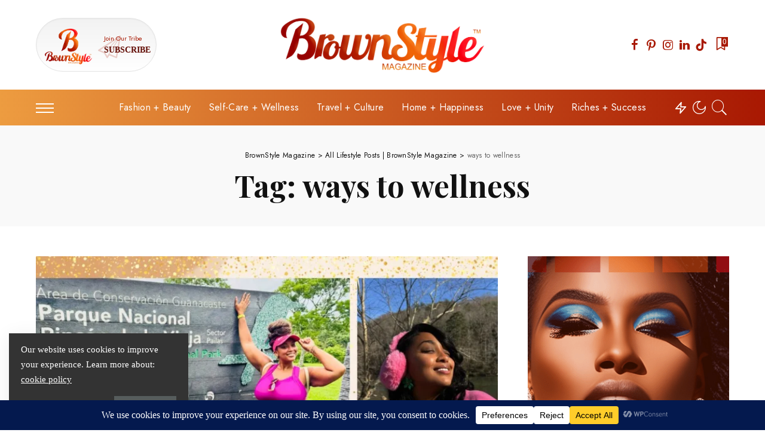

--- FILE ---
content_type: text/html; charset=UTF-8
request_url: https://www.iambrownstyle.com/tag/ways-to-wellness/
body_size: 35918
content:
<!DOCTYPE html>
<html dir="ltr" lang="en-US" prefix="og: https://ogp.me/ns# fb: http://ogp.me/ns/fb#">
<head>
    <meta charset="UTF-8">
    <meta http-equiv="X-UA-Compatible" content="IE=edge">
    <meta name="viewport" content="width=device-width, initial-scale=1">
    <link rel="profile" href="https://gmpg.org/xfn/11">
	<title>ways to wellness – BrownStyle Magazine</title>

		<!-- All in One SEO 4.4.9.1 - aioseo.com -->
		<meta name="robots" content="max-image-preview:large" />
		<link rel="preconnect" href="https://fonts.gstatic.com" crossorigin><link rel="preload" as="style" onload="this.onload=null;this.rel='stylesheet'" href="https://fonts.googleapis.com/css?family=Cormorant+Garamond%3A400%7CPoppins%3A800%2C700italic%7CPlayfair+Display%3A700%7CCinzel%3A500%7CJost%3A400%2C600%2C300%7CMontserrat%3A500&amp;display=swap" crossorigin><noscript><link rel="stylesheet" href="https://fonts.googleapis.com/css?family=Cormorant+Garamond%3A400%7CPoppins%3A800%2C700italic%7CPlayfair+Display%3A700%7CCinzel%3A500%7CJost%3A400%2C600%2C300%7CMontserrat%3A500&amp;display=swap"></noscript><link rel="canonical" href="https://www.iambrownstyle.com/tag/ways-to-wellness/" />
		<meta name="generator" content="All in One SEO (AIOSEO) 4.4.9.1" />
		<script type="application/ld+json" class="aioseo-schema">
			{"@context":"https:\/\/schema.org","@graph":[{"@type":"BreadcrumbList","@id":"https:\/\/www.iambrownstyle.com\/tag\/ways-to-wellness\/#breadcrumblist","itemListElement":[{"@type":"ListItem","@id":"https:\/\/www.iambrownstyle.com\/#listItem","position":1,"name":"Home","item":"https:\/\/www.iambrownstyle.com\/","nextItem":"https:\/\/www.iambrownstyle.com\/tag\/ways-to-wellness\/#listItem"},{"@type":"ListItem","@id":"https:\/\/www.iambrownstyle.com\/tag\/ways-to-wellness\/#listItem","position":2,"name":"ways to wellness","previousItem":"https:\/\/www.iambrownstyle.com\/#listItem"}]},{"@type":"CollectionPage","@id":"https:\/\/www.iambrownstyle.com\/tag\/ways-to-wellness\/#collectionpage","url":"https:\/\/www.iambrownstyle.com\/tag\/ways-to-wellness\/","name":"ways to wellness \u2013 BrownStyle Magazine","inLanguage":"en-US","isPartOf":{"@id":"https:\/\/www.iambrownstyle.com\/#website"},"breadcrumb":{"@id":"https:\/\/www.iambrownstyle.com\/tag\/ways-to-wellness\/#breadcrumblist"}},{"@type":"Organization","@id":"https:\/\/www.iambrownstyle.com\/#organization","name":"BrownStyle Magazine","url":"https:\/\/www.iambrownstyle.com\/","logo":{"@type":"ImageObject","url":"https:\/\/i0.wp.com\/www.iambrownstyle.com\/wp-content\/uploads\/2023\/05\/BrownStyle-Mock-Logo.png?fit=1688%2C490&ssl=1","@id":"https:\/\/www.iambrownstyle.com\/tag\/ways-to-wellness\/#organizationLogo","width":1688,"height":490,"caption":"BrownStyle Magazine Logo"},"image":{"@id":"https:\/\/www.iambrownstyle.com\/#organizationLogo"},"sameAs":["https:\/\/www.facebook.com\/brownstylemagazine","https:\/\/www.instagram.com\/brownstyle\/"]},{"@type":"WebSite","@id":"https:\/\/www.iambrownstyle.com\/#website","url":"https:\/\/www.iambrownstyle.com\/","name":"BrownStyle Magazine","description":"Lifestyle & Luxury Inspiration For Women Of Color","inLanguage":"en-US","publisher":{"@id":"https:\/\/www.iambrownstyle.com\/#organization"}}]}
		</script>
		<!-- All in One SEO -->

<meta name="robots" content="index,follow" />
<link rel="canonical" href="https://www.iambrownstyle.com/tag/ways-to-wellness/" />
<meta property="og:locale" content="en_US" />
<meta property="og:type" content="object" />
<meta property="og:title" content="ways to wellness, BrownStyle Magazine" />
<meta property="og:url" content="https://www.iambrownstyle.com/tag/ways-to-wellness/" />
<meta property="og:site_name" name="copyright" content="BrownStyle Magazine" />
<meta property="og:image" content="https://i0.wp.com/www.iambrownstyle.com/wp-content/uploads/2025/10/Ways-To-Wellness-Nzinga-Imani-HERO.jpg?fit=1200%2C700&#038;ssl=1" />
<link rel='dns-prefetch' href='//www.iambrownstyle.com' />
<link rel='dns-prefetch' href='//www.googletagmanager.com' />
<link rel='dns-prefetch' href='//stats.wp.com' />
<link rel='dns-prefetch' href='//fonts.googleapis.com' />
<link rel='dns-prefetch' href='//i0.wp.com' />
<link rel='dns-prefetch' href='//c0.wp.com' />
<link rel='dns-prefetch' href='//pagead2.googlesyndication.com' />
<link rel='dns-prefetch' href='//fundingchoicesmessages.google.com' />
<link rel="alternate" type="application/rss+xml" title="BrownStyle Magazine &raquo; Feed" href="https://www.iambrownstyle.com/feed/" />
<link rel="alternate" type="application/rss+xml" title="BrownStyle Magazine &raquo; Comments Feed" href="https://www.iambrownstyle.com/comments/feed/" />
<link rel="alternate" type="application/rss+xml" title="BrownStyle Magazine &raquo; ways to wellness Tag Feed" href="https://www.iambrownstyle.com/tag/ways-to-wellness/feed/" />
<script type="application/ld+json">{"@context":"https://schema.org","@type":"Organization","legalName":"BrownStyle Magazine","url":"https://www.iambrownstyle.com/","logo":"https://www.iambrownstyle.com/wp-content/uploads/2023/05/BrownStyle-Mock-Logo.png","sameAs":["https://www.facebook.com/brownstylemagazine","https://www.instagram.com/brownstyle","https://www.pinterest.com/brownstylemagazine","https://www.linkedin.com/company/brownstyle-magazine/"]}</script>
		<!-- This site uses the Google Analytics by MonsterInsights plugin v9.11.1 - Using Analytics tracking - https://www.monsterinsights.com/ -->
							<script src="//www.googletagmanager.com/gtag/js?id=G-7CYL0K9BME"  data-cfasync="false" data-wpfc-render="false" async></script>
			<script data-cfasync="false" data-wpfc-render="false">
				var mi_version = '9.11.1';
				var mi_track_user = true;
				var mi_no_track_reason = '';
								var MonsterInsightsDefaultLocations = {"page_location":"https:\/\/www.iambrownstyle.com\/tag\/ways-to-wellness\/"};
								if ( typeof MonsterInsightsPrivacyGuardFilter === 'function' ) {
					var MonsterInsightsLocations = (typeof MonsterInsightsExcludeQuery === 'object') ? MonsterInsightsPrivacyGuardFilter( MonsterInsightsExcludeQuery ) : MonsterInsightsPrivacyGuardFilter( MonsterInsightsDefaultLocations );
				} else {
					var MonsterInsightsLocations = (typeof MonsterInsightsExcludeQuery === 'object') ? MonsterInsightsExcludeQuery : MonsterInsightsDefaultLocations;
				}

								var disableStrs = [
										'ga-disable-G-7CYL0K9BME',
									];

				/* Function to detect opted out users */
				function __gtagTrackerIsOptedOut() {
					for (var index = 0; index < disableStrs.length; index++) {
						if (document.cookie.indexOf(disableStrs[index] + '=true') > -1) {
							return true;
						}
					}

					return false;
				}

				/* Disable tracking if the opt-out cookie exists. */
				if (__gtagTrackerIsOptedOut()) {
					for (var index = 0; index < disableStrs.length; index++) {
						window[disableStrs[index]] = true;
					}
				}

				/* Opt-out function */
				function __gtagTrackerOptout() {
					for (var index = 0; index < disableStrs.length; index++) {
						document.cookie = disableStrs[index] + '=true; expires=Thu, 31 Dec 2099 23:59:59 UTC; path=/';
						window[disableStrs[index]] = true;
					}
				}

				if ('undefined' === typeof gaOptout) {
					function gaOptout() {
						__gtagTrackerOptout();
					}
				}
								window.dataLayer = window.dataLayer || [];

				window.MonsterInsightsDualTracker = {
					helpers: {},
					trackers: {},
				};
				if (mi_track_user) {
					function __gtagDataLayer() {
						dataLayer.push(arguments);
					}

					function __gtagTracker(type, name, parameters) {
						if (!parameters) {
							parameters = {};
						}

						if (parameters.send_to) {
							__gtagDataLayer.apply(null, arguments);
							return;
						}

						if (type === 'event') {
														parameters.send_to = monsterinsights_frontend.v4_id;
							var hookName = name;
							if (typeof parameters['event_category'] !== 'undefined') {
								hookName = parameters['event_category'] + ':' + name;
							}

							if (typeof MonsterInsightsDualTracker.trackers[hookName] !== 'undefined') {
								MonsterInsightsDualTracker.trackers[hookName](parameters);
							} else {
								__gtagDataLayer('event', name, parameters);
							}
							
						} else {
							__gtagDataLayer.apply(null, arguments);
						}
					}

					__gtagTracker('js', new Date());
					__gtagTracker('set', {
						'developer_id.dZGIzZG': true,
											});
					if ( MonsterInsightsLocations.page_location ) {
						__gtagTracker('set', MonsterInsightsLocations);
					}
										__gtagTracker('config', 'G-7CYL0K9BME', {"forceSSL":"true","link_attribution":"true"} );
										window.gtag = __gtagTracker;										(function () {
						/* https://developers.google.com/analytics/devguides/collection/analyticsjs/ */
						/* ga and __gaTracker compatibility shim. */
						var noopfn = function () {
							return null;
						};
						var newtracker = function () {
							return new Tracker();
						};
						var Tracker = function () {
							return null;
						};
						var p = Tracker.prototype;
						p.get = noopfn;
						p.set = noopfn;
						p.send = function () {
							var args = Array.prototype.slice.call(arguments);
							args.unshift('send');
							__gaTracker.apply(null, args);
						};
						var __gaTracker = function () {
							var len = arguments.length;
							if (len === 0) {
								return;
							}
							var f = arguments[len - 1];
							if (typeof f !== 'object' || f === null || typeof f.hitCallback !== 'function') {
								if ('send' === arguments[0]) {
									var hitConverted, hitObject = false, action;
									if ('event' === arguments[1]) {
										if ('undefined' !== typeof arguments[3]) {
											hitObject = {
												'eventAction': arguments[3],
												'eventCategory': arguments[2],
												'eventLabel': arguments[4],
												'value': arguments[5] ? arguments[5] : 1,
											}
										}
									}
									if ('pageview' === arguments[1]) {
										if ('undefined' !== typeof arguments[2]) {
											hitObject = {
												'eventAction': 'page_view',
												'page_path': arguments[2],
											}
										}
									}
									if (typeof arguments[2] === 'object') {
										hitObject = arguments[2];
									}
									if (typeof arguments[5] === 'object') {
										Object.assign(hitObject, arguments[5]);
									}
									if ('undefined' !== typeof arguments[1].hitType) {
										hitObject = arguments[1];
										if ('pageview' === hitObject.hitType) {
											hitObject.eventAction = 'page_view';
										}
									}
									if (hitObject) {
										action = 'timing' === arguments[1].hitType ? 'timing_complete' : hitObject.eventAction;
										hitConverted = mapArgs(hitObject);
										__gtagTracker('event', action, hitConverted);
									}
								}
								return;
							}

							function mapArgs(args) {
								var arg, hit = {};
								var gaMap = {
									'eventCategory': 'event_category',
									'eventAction': 'event_action',
									'eventLabel': 'event_label',
									'eventValue': 'event_value',
									'nonInteraction': 'non_interaction',
									'timingCategory': 'event_category',
									'timingVar': 'name',
									'timingValue': 'value',
									'timingLabel': 'event_label',
									'page': 'page_path',
									'location': 'page_location',
									'title': 'page_title',
									'referrer' : 'page_referrer',
								};
								for (arg in args) {
																		if (!(!args.hasOwnProperty(arg) || !gaMap.hasOwnProperty(arg))) {
										hit[gaMap[arg]] = args[arg];
									} else {
										hit[arg] = args[arg];
									}
								}
								return hit;
							}

							try {
								f.hitCallback();
							} catch (ex) {
							}
						};
						__gaTracker.create = newtracker;
						__gaTracker.getByName = newtracker;
						__gaTracker.getAll = function () {
							return [];
						};
						__gaTracker.remove = noopfn;
						__gaTracker.loaded = true;
						window['__gaTracker'] = __gaTracker;
					})();
									} else {
										console.log("");
					(function () {
						function __gtagTracker() {
							return null;
						}

						window['__gtagTracker'] = __gtagTracker;
						window['gtag'] = __gtagTracker;
					})();
									}
			</script>
							<!-- / Google Analytics by MonsterInsights -->
		<style id='wp-img-auto-sizes-contain-inline-css'>
img:is([sizes=auto i],[sizes^="auto," i]){contain-intrinsic-size:3000px 1500px}
/*# sourceURL=wp-img-auto-sizes-contain-inline-css */
</style>
<style id='wp-emoji-styles-inline-css'>

	img.wp-smiley, img.emoji {
		display: inline !important;
		border: none !important;
		box-shadow: none !important;
		height: 1em !important;
		width: 1em !important;
		margin: 0 0.07em !important;
		vertical-align: -0.1em !important;
		background: none !important;
		padding: 0 !important;
	}
/*# sourceURL=wp-emoji-styles-inline-css */
</style>
<link rel='stylesheet' id='wp-block-library-css' href='https://c0.wp.com/c/6.9/wp-includes/css/dist/block-library/style.min.css' media='all' />
<style id='global-styles-inline-css'>
:root{--wp--preset--aspect-ratio--square: 1;--wp--preset--aspect-ratio--4-3: 4/3;--wp--preset--aspect-ratio--3-4: 3/4;--wp--preset--aspect-ratio--3-2: 3/2;--wp--preset--aspect-ratio--2-3: 2/3;--wp--preset--aspect-ratio--16-9: 16/9;--wp--preset--aspect-ratio--9-16: 9/16;--wp--preset--color--black: #000000;--wp--preset--color--cyan-bluish-gray: #abb8c3;--wp--preset--color--white: #ffffff;--wp--preset--color--pale-pink: #f78da7;--wp--preset--color--vivid-red: #cf2e2e;--wp--preset--color--luminous-vivid-orange: #ff6900;--wp--preset--color--luminous-vivid-amber: #fcb900;--wp--preset--color--light-green-cyan: #7bdcb5;--wp--preset--color--vivid-green-cyan: #00d084;--wp--preset--color--pale-cyan-blue: #8ed1fc;--wp--preset--color--vivid-cyan-blue: #0693e3;--wp--preset--color--vivid-purple: #9b51e0;--wp--preset--gradient--vivid-cyan-blue-to-vivid-purple: linear-gradient(135deg,rgb(6,147,227) 0%,rgb(155,81,224) 100%);--wp--preset--gradient--light-green-cyan-to-vivid-green-cyan: linear-gradient(135deg,rgb(122,220,180) 0%,rgb(0,208,130) 100%);--wp--preset--gradient--luminous-vivid-amber-to-luminous-vivid-orange: linear-gradient(135deg,rgb(252,185,0) 0%,rgb(255,105,0) 100%);--wp--preset--gradient--luminous-vivid-orange-to-vivid-red: linear-gradient(135deg,rgb(255,105,0) 0%,rgb(207,46,46) 100%);--wp--preset--gradient--very-light-gray-to-cyan-bluish-gray: linear-gradient(135deg,rgb(238,238,238) 0%,rgb(169,184,195) 100%);--wp--preset--gradient--cool-to-warm-spectrum: linear-gradient(135deg,rgb(74,234,220) 0%,rgb(151,120,209) 20%,rgb(207,42,186) 40%,rgb(238,44,130) 60%,rgb(251,105,98) 80%,rgb(254,248,76) 100%);--wp--preset--gradient--blush-light-purple: linear-gradient(135deg,rgb(255,206,236) 0%,rgb(152,150,240) 100%);--wp--preset--gradient--blush-bordeaux: linear-gradient(135deg,rgb(254,205,165) 0%,rgb(254,45,45) 50%,rgb(107,0,62) 100%);--wp--preset--gradient--luminous-dusk: linear-gradient(135deg,rgb(255,203,112) 0%,rgb(199,81,192) 50%,rgb(65,88,208) 100%);--wp--preset--gradient--pale-ocean: linear-gradient(135deg,rgb(255,245,203) 0%,rgb(182,227,212) 50%,rgb(51,167,181) 100%);--wp--preset--gradient--electric-grass: linear-gradient(135deg,rgb(202,248,128) 0%,rgb(113,206,126) 100%);--wp--preset--gradient--midnight: linear-gradient(135deg,rgb(2,3,129) 0%,rgb(40,116,252) 100%);--wp--preset--font-size--small: 13px;--wp--preset--font-size--medium: 20px;--wp--preset--font-size--large: 36px;--wp--preset--font-size--x-large: 42px;--wp--preset--spacing--20: 0.44rem;--wp--preset--spacing--30: 0.67rem;--wp--preset--spacing--40: 1rem;--wp--preset--spacing--50: 1.5rem;--wp--preset--spacing--60: 2.25rem;--wp--preset--spacing--70: 3.38rem;--wp--preset--spacing--80: 5.06rem;--wp--preset--shadow--natural: 6px 6px 9px rgba(0, 0, 0, 0.2);--wp--preset--shadow--deep: 12px 12px 50px rgba(0, 0, 0, 0.4);--wp--preset--shadow--sharp: 6px 6px 0px rgba(0, 0, 0, 0.2);--wp--preset--shadow--outlined: 6px 6px 0px -3px rgb(255, 255, 255), 6px 6px rgb(0, 0, 0);--wp--preset--shadow--crisp: 6px 6px 0px rgb(0, 0, 0);}:where(.is-layout-flex){gap: 0.5em;}:where(.is-layout-grid){gap: 0.5em;}body .is-layout-flex{display: flex;}.is-layout-flex{flex-wrap: wrap;align-items: center;}.is-layout-flex > :is(*, div){margin: 0;}body .is-layout-grid{display: grid;}.is-layout-grid > :is(*, div){margin: 0;}:where(.wp-block-columns.is-layout-flex){gap: 2em;}:where(.wp-block-columns.is-layout-grid){gap: 2em;}:where(.wp-block-post-template.is-layout-flex){gap: 1.25em;}:where(.wp-block-post-template.is-layout-grid){gap: 1.25em;}.has-black-color{color: var(--wp--preset--color--black) !important;}.has-cyan-bluish-gray-color{color: var(--wp--preset--color--cyan-bluish-gray) !important;}.has-white-color{color: var(--wp--preset--color--white) !important;}.has-pale-pink-color{color: var(--wp--preset--color--pale-pink) !important;}.has-vivid-red-color{color: var(--wp--preset--color--vivid-red) !important;}.has-luminous-vivid-orange-color{color: var(--wp--preset--color--luminous-vivid-orange) !important;}.has-luminous-vivid-amber-color{color: var(--wp--preset--color--luminous-vivid-amber) !important;}.has-light-green-cyan-color{color: var(--wp--preset--color--light-green-cyan) !important;}.has-vivid-green-cyan-color{color: var(--wp--preset--color--vivid-green-cyan) !important;}.has-pale-cyan-blue-color{color: var(--wp--preset--color--pale-cyan-blue) !important;}.has-vivid-cyan-blue-color{color: var(--wp--preset--color--vivid-cyan-blue) !important;}.has-vivid-purple-color{color: var(--wp--preset--color--vivid-purple) !important;}.has-black-background-color{background-color: var(--wp--preset--color--black) !important;}.has-cyan-bluish-gray-background-color{background-color: var(--wp--preset--color--cyan-bluish-gray) !important;}.has-white-background-color{background-color: var(--wp--preset--color--white) !important;}.has-pale-pink-background-color{background-color: var(--wp--preset--color--pale-pink) !important;}.has-vivid-red-background-color{background-color: var(--wp--preset--color--vivid-red) !important;}.has-luminous-vivid-orange-background-color{background-color: var(--wp--preset--color--luminous-vivid-orange) !important;}.has-luminous-vivid-amber-background-color{background-color: var(--wp--preset--color--luminous-vivid-amber) !important;}.has-light-green-cyan-background-color{background-color: var(--wp--preset--color--light-green-cyan) !important;}.has-vivid-green-cyan-background-color{background-color: var(--wp--preset--color--vivid-green-cyan) !important;}.has-pale-cyan-blue-background-color{background-color: var(--wp--preset--color--pale-cyan-blue) !important;}.has-vivid-cyan-blue-background-color{background-color: var(--wp--preset--color--vivid-cyan-blue) !important;}.has-vivid-purple-background-color{background-color: var(--wp--preset--color--vivid-purple) !important;}.has-black-border-color{border-color: var(--wp--preset--color--black) !important;}.has-cyan-bluish-gray-border-color{border-color: var(--wp--preset--color--cyan-bluish-gray) !important;}.has-white-border-color{border-color: var(--wp--preset--color--white) !important;}.has-pale-pink-border-color{border-color: var(--wp--preset--color--pale-pink) !important;}.has-vivid-red-border-color{border-color: var(--wp--preset--color--vivid-red) !important;}.has-luminous-vivid-orange-border-color{border-color: var(--wp--preset--color--luminous-vivid-orange) !important;}.has-luminous-vivid-amber-border-color{border-color: var(--wp--preset--color--luminous-vivid-amber) !important;}.has-light-green-cyan-border-color{border-color: var(--wp--preset--color--light-green-cyan) !important;}.has-vivid-green-cyan-border-color{border-color: var(--wp--preset--color--vivid-green-cyan) !important;}.has-pale-cyan-blue-border-color{border-color: var(--wp--preset--color--pale-cyan-blue) !important;}.has-vivid-cyan-blue-border-color{border-color: var(--wp--preset--color--vivid-cyan-blue) !important;}.has-vivid-purple-border-color{border-color: var(--wp--preset--color--vivid-purple) !important;}.has-vivid-cyan-blue-to-vivid-purple-gradient-background{background: var(--wp--preset--gradient--vivid-cyan-blue-to-vivid-purple) !important;}.has-light-green-cyan-to-vivid-green-cyan-gradient-background{background: var(--wp--preset--gradient--light-green-cyan-to-vivid-green-cyan) !important;}.has-luminous-vivid-amber-to-luminous-vivid-orange-gradient-background{background: var(--wp--preset--gradient--luminous-vivid-amber-to-luminous-vivid-orange) !important;}.has-luminous-vivid-orange-to-vivid-red-gradient-background{background: var(--wp--preset--gradient--luminous-vivid-orange-to-vivid-red) !important;}.has-very-light-gray-to-cyan-bluish-gray-gradient-background{background: var(--wp--preset--gradient--very-light-gray-to-cyan-bluish-gray) !important;}.has-cool-to-warm-spectrum-gradient-background{background: var(--wp--preset--gradient--cool-to-warm-spectrum) !important;}.has-blush-light-purple-gradient-background{background: var(--wp--preset--gradient--blush-light-purple) !important;}.has-blush-bordeaux-gradient-background{background: var(--wp--preset--gradient--blush-bordeaux) !important;}.has-luminous-dusk-gradient-background{background: var(--wp--preset--gradient--luminous-dusk) !important;}.has-pale-ocean-gradient-background{background: var(--wp--preset--gradient--pale-ocean) !important;}.has-electric-grass-gradient-background{background: var(--wp--preset--gradient--electric-grass) !important;}.has-midnight-gradient-background{background: var(--wp--preset--gradient--midnight) !important;}.has-small-font-size{font-size: var(--wp--preset--font-size--small) !important;}.has-medium-font-size{font-size: var(--wp--preset--font-size--medium) !important;}.has-large-font-size{font-size: var(--wp--preset--font-size--large) !important;}.has-x-large-font-size{font-size: var(--wp--preset--font-size--x-large) !important;}
/*# sourceURL=global-styles-inline-css */
</style>

<style id='classic-theme-styles-inline-css'>
/*! This file is auto-generated */
.wp-block-button__link{color:#fff;background-color:#32373c;border-radius:9999px;box-shadow:none;text-decoration:none;padding:calc(.667em + 2px) calc(1.333em + 2px);font-size:1.125em}.wp-block-file__button{background:#32373c;color:#fff;text-decoration:none}
/*# sourceURL=/wp-includes/css/classic-themes.min.css */
</style>
<link rel='stylesheet' id='wc-gallery-style-css' href='https://www.iambrownstyle.com/wp-content/plugins/boldgrid-gallery/includes/css/style.css?ver=1.55' media='all' />
<link rel='stylesheet' id='wc-gallery-popup-style-css' href='https://www.iambrownstyle.com/wp-content/plugins/boldgrid-gallery/includes/css/magnific-popup.css?ver=1.1.0' media='all' />
<link rel='stylesheet' id='wc-gallery-flexslider-style-css' href='https://www.iambrownstyle.com/wp-content/plugins/boldgrid-gallery/includes/vendors/flexslider/flexslider.css?ver=2.6.1' media='all' />
<link rel='stylesheet' id='wc-gallery-owlcarousel-style-css' href='https://www.iambrownstyle.com/wp-content/plugins/boldgrid-gallery/includes/vendors/owlcarousel/assets/owl.carousel.css?ver=2.1.4' media='all' />
<link rel='stylesheet' id='wc-gallery-owlcarousel-theme-style-css' href='https://www.iambrownstyle.com/wp-content/plugins/boldgrid-gallery/includes/vendors/owlcarousel/assets/owl.theme.default.css?ver=2.1.4' media='all' />
<link rel='stylesheet' id='contact-form-7-css' href='https://www.iambrownstyle.com/wp-content/plugins/contact-form-7/includes/css/styles.css?ver=5.9.7' media='all' />
<link rel='stylesheet' id='usp_style-css' href='https://www.iambrownstyle.com/wp-content/plugins/user-submitted-posts/resources/usp.css?ver=20251210' media='all' />
<link rel='stylesheet' id='pixwell-main-css' href='https://www.iambrownstyle.com/wp-content/themes/pixwell/assets/css/main.css?ver=10.5' media='all' />
<link rel='stylesheet' id='font-awesome-css' href='https://www.iambrownstyle.com/wp-content/plugins/elementor/assets/lib/font-awesome/css/font-awesome.min.css?ver=4.7.0' media='all' />
<link rel='stylesheet' id='wp-affiliate-disclosure-css' href='https://www.iambrownstyle.com/wp-content/plugins/wp-affiliate-disclosure/assets/css/core.css?ver=1.2.8' media='all' />
<link rel='stylesheet' id='pixwell-dynamic-css-css' href='https://www.iambrownstyle.com/wp-content/themes/pixwell/assets/css/dynamic.css?ver=1767916203' media='all' />

<link rel='stylesheet' id='boldgrid-components-css' href='https://www.iambrownstyle.com/wp-content/plugins/post-and-page-builder/assets/css/components.min.css?ver=2.16.5' media='all' />
<link rel='stylesheet' id='boldgrid-fe-css' href='https://www.iambrownstyle.com/wp-content/plugins/post-and-page-builder/assets/css/editor-fe.min.css?ver=1.26.7' media='all' />
<link rel='stylesheet' id='boldgrid-custom-styles-css' href='https://www.iambrownstyle.com/wp-content/plugins/post-and-page-builder/assets/css/custom-styles.css?ver=6.9' media='all' />
<link rel='stylesheet' id='bgpbpp-public-css' href='https://www.iambrownstyle.com/wp-content/plugins/post-and-page-builder-premium/dist/application.min.css?ver=1.1.1' media='all' />
<script src="https://c0.wp.com/c/6.9/wp-includes/js/jquery/jquery.min.js" id="jquery-core-js"></script>
<script src="https://c0.wp.com/c/6.9/wp-includes/js/jquery/jquery-migrate.min.js" id="jquery-migrate-js"></script>
<script src="https://www.iambrownstyle.com/wp-content/plugins/google-analytics-for-wordpress/assets/js/frontend-gtag.min.js?ver=9.11.1" id="monsterinsights-frontend-script-js" async data-wp-strategy="async"></script>
<script data-cfasync="false" data-wpfc-render="false" id='monsterinsights-frontend-script-js-extra'>var monsterinsights_frontend = {"js_events_tracking":"true","download_extensions":"doc,pdf,ppt,zip,xls,docx,pptx,xlsx","inbound_paths":"[{\"path\":\"\\\/go\\\/\",\"label\":\"affiliate\"},{\"path\":\"\\\/recommend\\\/\",\"label\":\"affiliate\"}]","home_url":"https:\/\/www.iambrownstyle.com","hash_tracking":"false","v4_id":"G-7CYL0K9BME"};</script>
<script src="https://www.iambrownstyle.com/wp-content/plugins/user-submitted-posts/resources/jquery.cookie.js?ver=20251210" id="usp_cookie-js"></script>
<script src="https://www.iambrownstyle.com/wp-content/plugins/user-submitted-posts/resources/jquery.parsley.min.js?ver=20251210" id="usp_parsley-js"></script>
<script id="usp_core-js-before">
var usp_custom_field = "usp_custom_field"; var usp_custom_field_2 = "usp_custom_field_2"; var usp_custom_checkbox = "usp_custom_checkbox"; var usp_case_sensitivity = "false"; var usp_min_images = 0; var usp_max_images = 1; var usp_parsley_error = "Incorrect response."; var usp_multiple_cats = 0; var usp_existing_tags = 0; var usp_recaptcha_disp = "hide"; var usp_recaptcha_vers = 2; var usp_recaptcha_key = ""; var challenge_nonce = "6dcce829b1"; var ajax_url = "https:\/\/www.iambrownstyle.com\/wp-admin\/admin-ajax.php"; 
//# sourceURL=usp_core-js-before
</script>
<script src="https://www.iambrownstyle.com/wp-content/plugins/user-submitted-posts/resources/jquery.usp.core.js?ver=20251210" id="usp_core-js"></script>

<!-- Google tag (gtag.js) snippet added by Site Kit -->
<!-- Google Analytics snippet added by Site Kit -->
<script src="https://www.googletagmanager.com/gtag/js?id=GT-NGB7CLC" id="google_gtagjs-js" async></script>
<script id="google_gtagjs-js-after">
window.dataLayer = window.dataLayer || [];function gtag(){dataLayer.push(arguments);}
gtag("set","linker",{"domains":["www.iambrownstyle.com"]});
gtag("js", new Date());
gtag("set", "developer_id.dZTNiMT", true);
gtag("config", "GT-NGB7CLC");
//# sourceURL=google_gtagjs-js-after
</script>
<link rel="preload" href="https://www.iambrownstyle.com/wp-content/themes/pixwell/assets/fonts/ruby-icon.ttf" as="font" type="font/ttf" crossorigin="anonymous"> <link rel="https://api.w.org/" href="https://www.iambrownstyle.com/wp-json/" /><link rel="alternate" title="JSON" type="application/json" href="https://www.iambrownstyle.com/wp-json/wp/v2/tags/347" /><link rel="EditURI" type="application/rsd+xml" title="RSD" href="https://www.iambrownstyle.com/xmlrpc.php?rsd" />
<meta name="generator" content="WordPress 6.9" />
<meta name="generator" content="Site Kit by Google 1.170.0" /><script async src="https://pagead2.googlesyndication.com/pagead/js/adsbygoogle.js?client=ca-pub-7227853992320265"
     crossorigin="anonymous"></script>

<meta name="p:domain_verify" content="febb58c0e627cf0948283582457f2f96"/>

<script async custom-element="amp-auto-ads"
        src="https://cdn.ampproject.org/v0/amp-auto-ads-0.1.js">
</script><!-- HubSpot WordPress Plugin v11.1.34: embed JS disabled as a portalId has not yet been configured --><script type="application/ld+json">{"@context":"https://schema.org","@type":"WebSite","@id":"https://www.iambrownstyle.com/#website","url":"https://www.iambrownstyle.com/","name":"BrownStyle Magazine","potentialAction":{"@type":"SearchAction","target":"https://www.iambrownstyle.com/?s={search_term_string}","query-input":"required name=search_term_string"}}</script>
	<style>img#wpstats{display:none}</style>
		
<!-- Google AdSense meta tags added by Site Kit -->
<meta name="google-adsense-platform-account" content="ca-host-pub-2644536267352236">
<meta name="google-adsense-platform-domain" content="sitekit.withgoogle.com">
<!-- End Google AdSense meta tags added by Site Kit -->
<meta name="generator" content="Elementor 3.23.2; features: e_optimized_css_loading, additional_custom_breakpoints, e_lazyload; settings: css_print_method-external, google_font-enabled, font_display-swap">
			<style>
				.e-con.e-parent:nth-of-type(n+4):not(.e-lazyloaded):not(.e-no-lazyload),
				.e-con.e-parent:nth-of-type(n+4):not(.e-lazyloaded):not(.e-no-lazyload) * {
					background-image: none !important;
				}
				@media screen and (max-height: 1024px) {
					.e-con.e-parent:nth-of-type(n+3):not(.e-lazyloaded):not(.e-no-lazyload),
					.e-con.e-parent:nth-of-type(n+3):not(.e-lazyloaded):not(.e-no-lazyload) * {
						background-image: none !important;
					}
				}
				@media screen and (max-height: 640px) {
					.e-con.e-parent:nth-of-type(n+2):not(.e-lazyloaded):not(.e-no-lazyload),
					.e-con.e-parent:nth-of-type(n+2):not(.e-lazyloaded):not(.e-no-lazyload) * {
						background-image: none !important;
					}
				}
			</style>
			
<!-- Google AdSense snippet added by Site Kit -->
<script async src="https://pagead2.googlesyndication.com/pagead/js/adsbygoogle.js?client=ca-pub-7227853992320265&amp;host=ca-host-pub-2644536267352236" crossorigin="anonymous"></script>

<!-- End Google AdSense snippet added by Site Kit -->

<!-- Google AdSense Ad Blocking Recovery snippet added by Site Kit -->
<script async src="https://fundingchoicesmessages.google.com/i/pub-7227853992320265?ers=1"></script><script>(function() {function signalGooglefcPresent() {if (!window.frames['googlefcPresent']) {if (document.body) {const iframe = document.createElement('iframe'); iframe.style = 'width: 0; height: 0; border: none; z-index: -1000; left: -1000px; top: -1000px;'; iframe.style.display = 'none'; iframe.name = 'googlefcPresent'; document.body.appendChild(iframe);} else {setTimeout(signalGooglefcPresent, 0);}}}signalGooglefcPresent();})();</script>
<!-- End Google AdSense Ad Blocking Recovery snippet added by Site Kit -->

<!-- Google AdSense Ad Blocking Recovery Error Protection snippet added by Site Kit -->
<script>(function(){'use strict';function aa(a){var b=0;return function(){return b<a.length?{done:!1,value:a[b++]}:{done:!0}}}var ba=typeof Object.defineProperties=="function"?Object.defineProperty:function(a,b,c){if(a==Array.prototype||a==Object.prototype)return a;a[b]=c.value;return a};
function ca(a){a=["object"==typeof globalThis&&globalThis,a,"object"==typeof window&&window,"object"==typeof self&&self,"object"==typeof global&&global];for(var b=0;b<a.length;++b){var c=a[b];if(c&&c.Math==Math)return c}throw Error("Cannot find global object");}var da=ca(this);function l(a,b){if(b)a:{var c=da;a=a.split(".");for(var d=0;d<a.length-1;d++){var e=a[d];if(!(e in c))break a;c=c[e]}a=a[a.length-1];d=c[a];b=b(d);b!=d&&b!=null&&ba(c,a,{configurable:!0,writable:!0,value:b})}}
function ea(a){return a.raw=a}function n(a){var b=typeof Symbol!="undefined"&&Symbol.iterator&&a[Symbol.iterator];if(b)return b.call(a);if(typeof a.length=="number")return{next:aa(a)};throw Error(String(a)+" is not an iterable or ArrayLike");}function fa(a){for(var b,c=[];!(b=a.next()).done;)c.push(b.value);return c}var ha=typeof Object.create=="function"?Object.create:function(a){function b(){}b.prototype=a;return new b},p;
if(typeof Object.setPrototypeOf=="function")p=Object.setPrototypeOf;else{var q;a:{var ja={a:!0},ka={};try{ka.__proto__=ja;q=ka.a;break a}catch(a){}q=!1}p=q?function(a,b){a.__proto__=b;if(a.__proto__!==b)throw new TypeError(a+" is not extensible");return a}:null}var la=p;
function t(a,b){a.prototype=ha(b.prototype);a.prototype.constructor=a;if(la)la(a,b);else for(var c in b)if(c!="prototype")if(Object.defineProperties){var d=Object.getOwnPropertyDescriptor(b,c);d&&Object.defineProperty(a,c,d)}else a[c]=b[c];a.A=b.prototype}function ma(){for(var a=Number(this),b=[],c=a;c<arguments.length;c++)b[c-a]=arguments[c];return b}l("Object.is",function(a){return a?a:function(b,c){return b===c?b!==0||1/b===1/c:b!==b&&c!==c}});
l("Array.prototype.includes",function(a){return a?a:function(b,c){var d=this;d instanceof String&&(d=String(d));var e=d.length;c=c||0;for(c<0&&(c=Math.max(c+e,0));c<e;c++){var f=d[c];if(f===b||Object.is(f,b))return!0}return!1}});
l("String.prototype.includes",function(a){return a?a:function(b,c){if(this==null)throw new TypeError("The 'this' value for String.prototype.includes must not be null or undefined");if(b instanceof RegExp)throw new TypeError("First argument to String.prototype.includes must not be a regular expression");return this.indexOf(b,c||0)!==-1}});l("Number.MAX_SAFE_INTEGER",function(){return 9007199254740991});
l("Number.isFinite",function(a){return a?a:function(b){return typeof b!=="number"?!1:!isNaN(b)&&b!==Infinity&&b!==-Infinity}});l("Number.isInteger",function(a){return a?a:function(b){return Number.isFinite(b)?b===Math.floor(b):!1}});l("Number.isSafeInteger",function(a){return a?a:function(b){return Number.isInteger(b)&&Math.abs(b)<=Number.MAX_SAFE_INTEGER}});
l("Math.trunc",function(a){return a?a:function(b){b=Number(b);if(isNaN(b)||b===Infinity||b===-Infinity||b===0)return b;var c=Math.floor(Math.abs(b));return b<0?-c:c}});/*

 Copyright The Closure Library Authors.
 SPDX-License-Identifier: Apache-2.0
*/
var u=this||self;function v(a,b){a:{var c=["CLOSURE_FLAGS"];for(var d=u,e=0;e<c.length;e++)if(d=d[c[e]],d==null){c=null;break a}c=d}a=c&&c[a];return a!=null?a:b}function w(a){return a};function na(a){u.setTimeout(function(){throw a;},0)};var oa=v(610401301,!1),pa=v(188588736,!0),qa=v(645172343,v(1,!0));var x,ra=u.navigator;x=ra?ra.userAgentData||null:null;function z(a){return oa?x?x.brands.some(function(b){return(b=b.brand)&&b.indexOf(a)!=-1}):!1:!1}function A(a){var b;a:{if(b=u.navigator)if(b=b.userAgent)break a;b=""}return b.indexOf(a)!=-1};function B(){return oa?!!x&&x.brands.length>0:!1}function C(){return B()?z("Chromium"):(A("Chrome")||A("CriOS"))&&!(B()?0:A("Edge"))||A("Silk")};var sa=B()?!1:A("Trident")||A("MSIE");!A("Android")||C();C();A("Safari")&&(C()||(B()?0:A("Coast"))||(B()?0:A("Opera"))||(B()?0:A("Edge"))||(B()?z("Microsoft Edge"):A("Edg/"))||B()&&z("Opera"));var ta={},D=null;var ua=typeof Uint8Array!=="undefined",va=!sa&&typeof btoa==="function";var wa;function E(){return typeof BigInt==="function"};var F=typeof Symbol==="function"&&typeof Symbol()==="symbol";function xa(a){return typeof Symbol==="function"&&typeof Symbol()==="symbol"?Symbol():a}var G=xa(),ya=xa("2ex");var za=F?function(a,b){a[G]|=b}:function(a,b){a.g!==void 0?a.g|=b:Object.defineProperties(a,{g:{value:b,configurable:!0,writable:!0,enumerable:!1}})},H=F?function(a){return a[G]|0}:function(a){return a.g|0},I=F?function(a){return a[G]}:function(a){return a.g},J=F?function(a,b){a[G]=b}:function(a,b){a.g!==void 0?a.g=b:Object.defineProperties(a,{g:{value:b,configurable:!0,writable:!0,enumerable:!1}})};function Aa(a,b){J(b,(a|0)&-14591)}function Ba(a,b){J(b,(a|34)&-14557)};var K={},Ca={};function Da(a){return!(!a||typeof a!=="object"||a.g!==Ca)}function Ea(a){return a!==null&&typeof a==="object"&&!Array.isArray(a)&&a.constructor===Object}function L(a,b,c){if(!Array.isArray(a)||a.length)return!1;var d=H(a);if(d&1)return!0;if(!(b&&(Array.isArray(b)?b.includes(c):b.has(c))))return!1;J(a,d|1);return!0};var M=0,N=0;function Fa(a){var b=a>>>0;M=b;N=(a-b)/4294967296>>>0}function Ga(a){if(a<0){Fa(-a);var b=n(Ha(M,N));a=b.next().value;b=b.next().value;M=a>>>0;N=b>>>0}else Fa(a)}function Ia(a,b){b>>>=0;a>>>=0;if(b<=2097151)var c=""+(4294967296*b+a);else E()?c=""+(BigInt(b)<<BigInt(32)|BigInt(a)):(c=(a>>>24|b<<8)&16777215,b=b>>16&65535,a=(a&16777215)+c*6777216+b*6710656,c+=b*8147497,b*=2,a>=1E7&&(c+=a/1E7>>>0,a%=1E7),c>=1E7&&(b+=c/1E7>>>0,c%=1E7),c=b+Ja(c)+Ja(a));return c}
function Ja(a){a=String(a);return"0000000".slice(a.length)+a}function Ha(a,b){b=~b;a?a=~a+1:b+=1;return[a,b]};var Ka=/^-?([1-9][0-9]*|0)(\.[0-9]+)?$/;var O;function La(a,b){O=b;a=new a(b);O=void 0;return a}
function P(a,b,c){a==null&&(a=O);O=void 0;if(a==null){var d=96;c?(a=[c],d|=512):a=[];b&&(d=d&-16760833|(b&1023)<<14)}else{if(!Array.isArray(a))throw Error("narr");d=H(a);if(d&2048)throw Error("farr");if(d&64)return a;d|=64;if(c&&(d|=512,c!==a[0]))throw Error("mid");a:{c=a;var e=c.length;if(e){var f=e-1;if(Ea(c[f])){d|=256;b=f-(+!!(d&512)-1);if(b>=1024)throw Error("pvtlmt");d=d&-16760833|(b&1023)<<14;break a}}if(b){b=Math.max(b,e-(+!!(d&512)-1));if(b>1024)throw Error("spvt");d=d&-16760833|(b&1023)<<
14}}}J(a,d);return a};function Ma(a){switch(typeof a){case "number":return isFinite(a)?a:String(a);case "boolean":return a?1:0;case "object":if(a)if(Array.isArray(a)){if(L(a,void 0,0))return}else if(ua&&a!=null&&a instanceof Uint8Array){if(va){for(var b="",c=0,d=a.length-10240;c<d;)b+=String.fromCharCode.apply(null,a.subarray(c,c+=10240));b+=String.fromCharCode.apply(null,c?a.subarray(c):a);a=btoa(b)}else{b===void 0&&(b=0);if(!D){D={};c="ABCDEFGHIJKLMNOPQRSTUVWXYZabcdefghijklmnopqrstuvwxyz0123456789".split("");d=["+/=",
"+/","-_=","-_.","-_"];for(var e=0;e<5;e++){var f=c.concat(d[e].split(""));ta[e]=f;for(var g=0;g<f.length;g++){var h=f[g];D[h]===void 0&&(D[h]=g)}}}b=ta[b];c=Array(Math.floor(a.length/3));d=b[64]||"";for(e=f=0;f<a.length-2;f+=3){var k=a[f],m=a[f+1];h=a[f+2];g=b[k>>2];k=b[(k&3)<<4|m>>4];m=b[(m&15)<<2|h>>6];h=b[h&63];c[e++]=g+k+m+h}g=0;h=d;switch(a.length-f){case 2:g=a[f+1],h=b[(g&15)<<2]||d;case 1:a=a[f],c[e]=b[a>>2]+b[(a&3)<<4|g>>4]+h+d}a=c.join("")}return a}}return a};function Na(a,b,c){a=Array.prototype.slice.call(a);var d=a.length,e=b&256?a[d-1]:void 0;d+=e?-1:0;for(b=b&512?1:0;b<d;b++)a[b]=c(a[b]);if(e){b=a[b]={};for(var f in e)Object.prototype.hasOwnProperty.call(e,f)&&(b[f]=c(e[f]))}return a}function Oa(a,b,c,d,e){if(a!=null){if(Array.isArray(a))a=L(a,void 0,0)?void 0:e&&H(a)&2?a:Pa(a,b,c,d!==void 0,e);else if(Ea(a)){var f={},g;for(g in a)Object.prototype.hasOwnProperty.call(a,g)&&(f[g]=Oa(a[g],b,c,d,e));a=f}else a=b(a,d);return a}}
function Pa(a,b,c,d,e){var f=d||c?H(a):0;d=d?!!(f&32):void 0;a=Array.prototype.slice.call(a);for(var g=0;g<a.length;g++)a[g]=Oa(a[g],b,c,d,e);c&&c(f,a);return a}function Qa(a){return a.s===K?a.toJSON():Ma(a)};function Ra(a,b,c){c=c===void 0?Ba:c;if(a!=null){if(ua&&a instanceof Uint8Array)return b?a:new Uint8Array(a);if(Array.isArray(a)){var d=H(a);if(d&2)return a;b&&(b=d===0||!!(d&32)&&!(d&64||!(d&16)));return b?(J(a,(d|34)&-12293),a):Pa(a,Ra,d&4?Ba:c,!0,!0)}a.s===K&&(c=a.h,d=I(c),a=d&2?a:La(a.constructor,Sa(c,d,!0)));return a}}function Sa(a,b,c){var d=c||b&2?Ba:Aa,e=!!(b&32);a=Na(a,b,function(f){return Ra(f,e,d)});za(a,32|(c?2:0));return a};function Ta(a,b){a=a.h;return Ua(a,I(a),b)}function Va(a,b,c,d){b=d+(+!!(b&512)-1);if(!(b<0||b>=a.length||b>=c))return a[b]}
function Ua(a,b,c,d){if(c===-1)return null;var e=b>>14&1023||536870912;if(c>=e){if(b&256)return a[a.length-1][c]}else{var f=a.length;if(d&&b&256&&(d=a[f-1][c],d!=null)){if(Va(a,b,e,c)&&ya!=null){var g;a=(g=wa)!=null?g:wa={};g=a[ya]||0;g>=4||(a[ya]=g+1,g=Error(),g.__closure__error__context__984382||(g.__closure__error__context__984382={}),g.__closure__error__context__984382.severity="incident",na(g))}return d}return Va(a,b,e,c)}}
function Wa(a,b,c,d,e){var f=b>>14&1023||536870912;if(c>=f||e&&!qa){var g=b;if(b&256)e=a[a.length-1];else{if(d==null)return;e=a[f+(+!!(b&512)-1)]={};g|=256}e[c]=d;c<f&&(a[c+(+!!(b&512)-1)]=void 0);g!==b&&J(a,g)}else a[c+(+!!(b&512)-1)]=d,b&256&&(a=a[a.length-1],c in a&&delete a[c])}
function Xa(a,b){var c=Ya;var d=d===void 0?!1:d;var e=a.h;var f=I(e),g=Ua(e,f,b,d);if(g!=null&&typeof g==="object"&&g.s===K)c=g;else if(Array.isArray(g)){var h=H(g),k=h;k===0&&(k|=f&32);k|=f&2;k!==h&&J(g,k);c=new c(g)}else c=void 0;c!==g&&c!=null&&Wa(e,f,b,c,d);e=c;if(e==null)return e;a=a.h;f=I(a);f&2||(g=e,c=g.h,h=I(c),g=h&2?La(g.constructor,Sa(c,h,!1)):g,g!==e&&(e=g,Wa(a,f,b,e,d)));return e}function Za(a,b){a=Ta(a,b);return a==null||typeof a==="string"?a:void 0}
function $a(a,b){var c=c===void 0?0:c;a=Ta(a,b);if(a!=null)if(b=typeof a,b==="number"?Number.isFinite(a):b!=="string"?0:Ka.test(a))if(typeof a==="number"){if(a=Math.trunc(a),!Number.isSafeInteger(a)){Ga(a);b=M;var d=N;if(a=d&2147483648)b=~b+1>>>0,d=~d>>>0,b==0&&(d=d+1>>>0);b=d*4294967296+(b>>>0);a=a?-b:b}}else if(b=Math.trunc(Number(a)),Number.isSafeInteger(b))a=String(b);else{if(b=a.indexOf("."),b!==-1&&(a=a.substring(0,b)),!(a[0]==="-"?a.length<20||a.length===20&&Number(a.substring(0,7))>-922337:
a.length<19||a.length===19&&Number(a.substring(0,6))<922337)){if(a.length<16)Ga(Number(a));else if(E())a=BigInt(a),M=Number(a&BigInt(4294967295))>>>0,N=Number(a>>BigInt(32)&BigInt(4294967295));else{b=+(a[0]==="-");N=M=0;d=a.length;for(var e=b,f=(d-b)%6+b;f<=d;e=f,f+=6)e=Number(a.slice(e,f)),N*=1E6,M=M*1E6+e,M>=4294967296&&(N+=Math.trunc(M/4294967296),N>>>=0,M>>>=0);b&&(b=n(Ha(M,N)),a=b.next().value,b=b.next().value,M=a,N=b)}a=M;b=N;b&2147483648?E()?a=""+(BigInt(b|0)<<BigInt(32)|BigInt(a>>>0)):(b=
n(Ha(a,b)),a=b.next().value,b=b.next().value,a="-"+Ia(a,b)):a=Ia(a,b)}}else a=void 0;return a!=null?a:c}function R(a,b){var c=c===void 0?"":c;a=Za(a,b);return a!=null?a:c};var S;function T(a,b,c){this.h=P(a,b,c)}T.prototype.toJSON=function(){return ab(this)};T.prototype.s=K;T.prototype.toString=function(){try{return S=!0,ab(this).toString()}finally{S=!1}};
function ab(a){var b=S?a.h:Pa(a.h,Qa,void 0,void 0,!1);var c=!S;var d=pa?void 0:a.constructor.v;var e=I(c?a.h:b);if(a=b.length){var f=b[a-1],g=Ea(f);g?a--:f=void 0;e=+!!(e&512)-1;var h=b;if(g){b:{var k=f;var m={};g=!1;if(k)for(var r in k)if(Object.prototype.hasOwnProperty.call(k,r))if(isNaN(+r))m[r]=k[r];else{var y=k[r];Array.isArray(y)&&(L(y,d,+r)||Da(y)&&y.size===0)&&(y=null);y==null&&(g=!0);y!=null&&(m[r]=y)}if(g){for(var Q in m)break b;m=null}else m=k}k=m==null?f!=null:m!==f}for(var ia;a>0;a--){Q=
a-1;r=h[Q];Q-=e;if(!(r==null||L(r,d,Q)||Da(r)&&r.size===0))break;ia=!0}if(h!==b||k||ia){if(!c)h=Array.prototype.slice.call(h,0,a);else if(ia||k||m)h.length=a;m&&h.push(m)}b=h}return b};function bb(a){return function(b){if(b==null||b=="")b=new a;else{b=JSON.parse(b);if(!Array.isArray(b))throw Error("dnarr");za(b,32);b=La(a,b)}return b}};function cb(a){this.h=P(a)}t(cb,T);var db=bb(cb);var U;function V(a){this.g=a}V.prototype.toString=function(){return this.g+""};var eb={};function fb(a){if(U===void 0){var b=null;var c=u.trustedTypes;if(c&&c.createPolicy){try{b=c.createPolicy("goog#html",{createHTML:w,createScript:w,createScriptURL:w})}catch(d){u.console&&u.console.error(d.message)}U=b}else U=b}a=(b=U)?b.createScriptURL(a):a;return new V(a,eb)};/*

 SPDX-License-Identifier: Apache-2.0
*/
function gb(a){var b=ma.apply(1,arguments);if(b.length===0)return fb(a[0]);for(var c=a[0],d=0;d<b.length;d++)c+=encodeURIComponent(b[d])+a[d+1];return fb(c)};function hb(a,b){a.src=b instanceof V&&b.constructor===V?b.g:"type_error:TrustedResourceUrl";var c,d;(c=(b=(d=(c=(a.ownerDocument&&a.ownerDocument.defaultView||window).document).querySelector)==null?void 0:d.call(c,"script[nonce]"))?b.nonce||b.getAttribute("nonce")||"":"")&&a.setAttribute("nonce",c)};function ib(){return Math.floor(Math.random()*2147483648).toString(36)+Math.abs(Math.floor(Math.random()*2147483648)^Date.now()).toString(36)};function jb(a,b){b=String(b);a.contentType==="application/xhtml+xml"&&(b=b.toLowerCase());return a.createElement(b)}function kb(a){this.g=a||u.document||document};function lb(a){a=a===void 0?document:a;return a.createElement("script")};function mb(a,b,c,d,e,f){try{var g=a.g,h=lb(g);h.async=!0;hb(h,b);g.head.appendChild(h);h.addEventListener("load",function(){e();d&&g.head.removeChild(h)});h.addEventListener("error",function(){c>0?mb(a,b,c-1,d,e,f):(d&&g.head.removeChild(h),f())})}catch(k){f()}};var nb=u.atob("aHR0cHM6Ly93d3cuZ3N0YXRpYy5jb20vaW1hZ2VzL2ljb25zL21hdGVyaWFsL3N5c3RlbS8xeC93YXJuaW5nX2FtYmVyXzI0ZHAucG5n"),ob=u.atob("WW91IGFyZSBzZWVpbmcgdGhpcyBtZXNzYWdlIGJlY2F1c2UgYWQgb3Igc2NyaXB0IGJsb2NraW5nIHNvZnR3YXJlIGlzIGludGVyZmVyaW5nIHdpdGggdGhpcyBwYWdlLg=="),pb=u.atob("RGlzYWJsZSBhbnkgYWQgb3Igc2NyaXB0IGJsb2NraW5nIHNvZnR3YXJlLCB0aGVuIHJlbG9hZCB0aGlzIHBhZ2Uu");function qb(a,b,c){this.i=a;this.u=b;this.o=c;this.g=null;this.j=[];this.m=!1;this.l=new kb(this.i)}
function rb(a){if(a.i.body&&!a.m){var b=function(){sb(a);u.setTimeout(function(){tb(a,3)},50)};mb(a.l,a.u,2,!0,function(){u[a.o]||b()},b);a.m=!0}}
function sb(a){for(var b=W(1,5),c=0;c<b;c++){var d=X(a);a.i.body.appendChild(d);a.j.push(d)}b=X(a);b.style.bottom="0";b.style.left="0";b.style.position="fixed";b.style.width=W(100,110).toString()+"%";b.style.zIndex=W(2147483544,2147483644).toString();b.style.backgroundColor=ub(249,259,242,252,219,229);b.style.boxShadow="0 0 12px #888";b.style.color=ub(0,10,0,10,0,10);b.style.display="flex";b.style.justifyContent="center";b.style.fontFamily="Roboto, Arial";c=X(a);c.style.width=W(80,85).toString()+
"%";c.style.maxWidth=W(750,775).toString()+"px";c.style.margin="24px";c.style.display="flex";c.style.alignItems="flex-start";c.style.justifyContent="center";d=jb(a.l.g,"IMG");d.className=ib();d.src=nb;d.alt="Warning icon";d.style.height="24px";d.style.width="24px";d.style.paddingRight="16px";var e=X(a),f=X(a);f.style.fontWeight="bold";f.textContent=ob;var g=X(a);g.textContent=pb;Y(a,e,f);Y(a,e,g);Y(a,c,d);Y(a,c,e);Y(a,b,c);a.g=b;a.i.body.appendChild(a.g);b=W(1,5);for(c=0;c<b;c++)d=X(a),a.i.body.appendChild(d),
a.j.push(d)}function Y(a,b,c){for(var d=W(1,5),e=0;e<d;e++){var f=X(a);b.appendChild(f)}b.appendChild(c);c=W(1,5);for(d=0;d<c;d++)e=X(a),b.appendChild(e)}function W(a,b){return Math.floor(a+Math.random()*(b-a))}function ub(a,b,c,d,e,f){return"rgb("+W(Math.max(a,0),Math.min(b,255)).toString()+","+W(Math.max(c,0),Math.min(d,255)).toString()+","+W(Math.max(e,0),Math.min(f,255)).toString()+")"}function X(a){a=jb(a.l.g,"DIV");a.className=ib();return a}
function tb(a,b){b<=0||a.g!=null&&a.g.offsetHeight!==0&&a.g.offsetWidth!==0||(vb(a),sb(a),u.setTimeout(function(){tb(a,b-1)},50))}function vb(a){for(var b=n(a.j),c=b.next();!c.done;c=b.next())(c=c.value)&&c.parentNode&&c.parentNode.removeChild(c);a.j=[];(b=a.g)&&b.parentNode&&b.parentNode.removeChild(b);a.g=null};function wb(a,b,c,d,e){function f(k){document.body?g(document.body):k>0?u.setTimeout(function(){f(k-1)},e):b()}function g(k){k.appendChild(h);u.setTimeout(function(){h?(h.offsetHeight!==0&&h.offsetWidth!==0?b():a(),h.parentNode&&h.parentNode.removeChild(h)):a()},d)}var h=xb(c);f(3)}function xb(a){var b=document.createElement("div");b.className=a;b.style.width="1px";b.style.height="1px";b.style.position="absolute";b.style.left="-10000px";b.style.top="-10000px";b.style.zIndex="-10000";return b};function Ya(a){this.h=P(a)}t(Ya,T);function yb(a){this.h=P(a)}t(yb,T);var zb=bb(yb);function Ab(a){if(!a)return null;a=Za(a,4);var b;a===null||a===void 0?b=null:b=fb(a);return b};var Bb=ea([""]),Cb=ea([""]);function Db(a,b){this.m=a;this.o=new kb(a.document);this.g=b;this.j=R(this.g,1);this.u=Ab(Xa(this.g,2))||gb(Bb);this.i=!1;b=Ab(Xa(this.g,13))||gb(Cb);this.l=new qb(a.document,b,R(this.g,12))}Db.prototype.start=function(){Eb(this)};
function Eb(a){Fb(a);mb(a.o,a.u,3,!1,function(){a:{var b=a.j;var c=u.btoa(b);if(c=u[c]){try{var d=db(u.atob(c))}catch(e){b=!1;break a}b=b===Za(d,1)}else b=!1}b?Z(a,R(a.g,14)):(Z(a,R(a.g,8)),rb(a.l))},function(){wb(function(){Z(a,R(a.g,7));rb(a.l)},function(){return Z(a,R(a.g,6))},R(a.g,9),$a(a.g,10),$a(a.g,11))})}function Z(a,b){a.i||(a.i=!0,a=new a.m.XMLHttpRequest,a.open("GET",b,!0),a.send())}function Fb(a){var b=u.btoa(a.j);a.m[b]&&Z(a,R(a.g,5))};(function(a,b){u[a]=function(){var c=ma.apply(0,arguments);u[a]=function(){};b.call.apply(b,[null].concat(c instanceof Array?c:fa(n(c))))}})("__h82AlnkH6D91__",function(a){typeof window.atob==="function"&&(new Db(window,zb(window.atob(a)))).start()});}).call(this);

window.__h82AlnkH6D91__("[base64]/[base64]/[base64]/[base64]");</script>
<!-- End Google AdSense Ad Blocking Recovery Error Protection snippet added by Site Kit -->

<!-- Jetpack Open Graph Tags -->
<meta property="og:type" content="website" />
<meta property="og:title" content="ways to wellness – BrownStyle Magazine" />
<meta property="og:url" content="https://www.iambrownstyle.com/tag/ways-to-wellness/" />
<meta property="og:site_name" content="BrownStyle Magazine" />
<meta property="og:image" content="https://i0.wp.com/www.iambrownstyle.com/wp-content/uploads/2023/05/cropped-BrownStyle-Favicon.png?fit=512%2C512&#038;ssl=1" />
<meta property="og:image:width" content="512" />
<meta property="og:image:height" content="512" />
<meta property="og:image:alt" content="" />
<meta property="og:locale" content="en_US" />

<!-- End Jetpack Open Graph Tags -->
<script type="application/ld+json">{"@context":"http://schema.org","@type":"BreadcrumbList","itemListElement":[{"@type":"ListItem","position":3,"item":{"@id":"https://www.iambrownstyle.com/tag/ways-to-wellness/","name":"ways to wellness"}},{"@type":"ListItem","position":2,"item":{"@id":"https://www.iambrownstyle.com/brownstyle-magazine-lifestyle-posts/","name":"All Lifestyle Posts | BrownStyle Magazine"}},{"@type":"ListItem","position":1,"item":{"@id":"https://www.iambrownstyle.com","name":"BrownStyle Magazine"}}]}</script>
<link rel="icon" href="https://i0.wp.com/www.iambrownstyle.com/wp-content/uploads/2023/05/cropped-BrownStyle-Favicon.png?fit=32%2C32&#038;ssl=1" sizes="32x32" />
<link rel="icon" href="https://i0.wp.com/www.iambrownstyle.com/wp-content/uploads/2023/05/cropped-BrownStyle-Favicon.png?fit=192%2C192&#038;ssl=1" sizes="192x192" />
<link rel="apple-touch-icon" href="https://i0.wp.com/www.iambrownstyle.com/wp-content/uploads/2023/05/cropped-BrownStyle-Favicon.png?fit=180%2C180&#038;ssl=1" />
<meta name="msapplication-TileImage" content="https://i0.wp.com/www.iambrownstyle.com/wp-content/uploads/2023/05/cropped-BrownStyle-Favicon.png?fit=270%2C270&#038;ssl=1" />

<!-- START - Open Graph and Twitter Card Tags 3.3.3 -->
 <!-- Facebook Open Graph -->
  <meta property="og:locale" content="en_US"/>
  <meta property="og:site_name" content="BrownStyle Magazine"/>
  <meta property="og:title" content="ways to wellness"/>
  <meta property="og:url" content="https://www.iambrownstyle.com/tag/ways-to-wellness/"/>
  <meta property="og:type" content="article"/>
  <meta property="og:description" content="Lifestyle &amp; Luxury Inspiration For Women Of Color"/>
  <meta property="og:image" content="https://www.iambrownstyle.com/wp-content/uploads/2023/05/BrownStyle-Mock-Logo.png"/>
  <meta property="og:image:url" content="https://www.iambrownstyle.com/wp-content/uploads/2023/05/BrownStyle-Mock-Logo.png"/>
  <meta property="og:image:secure_url" content="https://www.iambrownstyle.com/wp-content/uploads/2023/05/BrownStyle-Mock-Logo.png"/>
  <meta property="article:publisher" content="https://www.facebook.com/brownstylemagazine"/>
 <!-- Google+ / Schema.org -->
 <!-- Twitter Cards -->
  <meta name="twitter:title" content="ways to wellness"/>
  <meta name="twitter:url" content="https://www.iambrownstyle.com/tag/ways-to-wellness/"/>
  <meta name="twitter:description" content="Lifestyle &amp; Luxury Inspiration For Women Of Color"/>
  <meta name="twitter:image" content="https://www.iambrownstyle.com/wp-content/uploads/2023/05/BrownStyle-Mock-Logo.png"/>
  <meta name="twitter:card" content="summary_large_image"/>
 <!-- SEO -->
 <!-- Misc. tags -->
 <!-- is_tag -->
<!-- END - Open Graph and Twitter Card Tags 3.3.3 -->
	
</head>
<body class="archive tag tag-ways-to-wellness tag-347 wp-embed-responsive wp-theme-pixwell boldgrid-ppb elementor-default elementor-kit-27 sticky-nav is-tooltips is-backtop block-header-2 w-header-2 cat-icon-simple is-meta-border is-parallax-feat mh-p-link mh-p-excerpt" data-theme="default">
<amp-auto-ads type="adsense"
        data-ad-client="ca-pub-7227853992320265">
</amp-auto-ads><div id="site" class="site">
	        <aside id="off-canvas-section" class="off-canvas-wrap dark-style is-hidden">
            <div class="close-panel-wrap tooltips-n">
                <a href="#" id="off-canvas-close-btn" aria-label="Close Panel"><i class="btn-close"></i></a>
            </div>
            <div class="off-canvas-holder">
                                    <div class="off-canvas-tops"></div>
                                <div class="off-canvas-inner is-light-text">
                    <nav id="off-canvas-nav" class="off-canvas-nav">
                        <ul id="off-canvas-menu" class="off-canvas-menu rb-menu is-clicked"><li id="menu-item-2139" class="menu-item menu-item-type-taxonomy menu-item-object-category menu-item-2139"><a href="https://www.iambrownstyle.com/category/fashion-beauty/"><span>Fashion + Beauty</span></a></li>
<li id="menu-item-2142" class="menu-item menu-item-type-taxonomy menu-item-object-category menu-item-2142"><a href="https://www.iambrownstyle.com/category/self-care-wellness/"><span>Self-Care + Wellness</span></a></li>
<li id="menu-item-2143" class="menu-item menu-item-type-taxonomy menu-item-object-category menu-item-2143"><a href="https://www.iambrownstyle.com/category/travel-culture/"><span>Travel + Culture</span></a></li>
<li id="menu-item-2140" class="menu-item menu-item-type-taxonomy menu-item-object-category menu-item-2140"><a href="https://www.iambrownstyle.com/category/home-happiness/"><span>Home + Happiness</span></a></li>
<li id="menu-item-4110" class="menu-item menu-item-type-taxonomy menu-item-object-category menu-item-4110"><a href="https://www.iambrownstyle.com/category/love-unity/"><span>Love + Unity</span></a></li>
<li id="menu-item-2141" class="menu-item menu-item-type-taxonomy menu-item-object-category menu-item-2141"><a href="https://www.iambrownstyle.com/category/riches-success/"><span>Riches + Success</span></a></li>
<li id="menu-item-4109" class="menu-item menu-item-type-post_type menu-item-object-page menu-item-4109"><a href="https://www.iambrownstyle.com/about-brownstyle-magazine/"><span>About BrownStyle Magazine</span></a></li>
<li id="menu-item-2126" class="menu-item menu-item-type-post_type menu-item-object-page menu-item-2126"><a href="https://www.iambrownstyle.com/contact/"><span>Contact Us</span></a></li>
<li id="menu-item-2137" class="menu-item menu-item-type-post_type menu-item-object-page menu-item-2137"><a href="https://www.iambrownstyle.com/advertise/"><span>Advertise/Collaborate</span></a></li>
</ul>                    </nav>
                                    </div>
            </div>
        </aside>
            <div class="site-outer">
        <div class="site-mask"></div>
		<header id="site-header" class="header-wrap header-3">
	<div class="navbar-outer">
		<div class="banner-wrap">
			<div class="rbc-container">
				<div class="rb-m20-gutter">
					<div class="banner-inner rb-row">
						<div class="rb-col-m4 banner-left">
								<aside class="header-subscribe btn-wrap">
		<a href="https://brownstylemagazine.beehiiv.com/subscribe" rel="nofollow" class="subscribe-link">
							<img fetchpriority="high" src="https://www.iambrownstyle.com/wp-content/uploads/2023/06/BrownStyle-Tshirt-Idea-Back-e1685974137502.png" height="1416" width="1800" alt="SUBSCRIBE"/>
						<div class="subscribe-content">
				<i class="rbi rbi-paperplane"></i>
				<span class="desc">Join Our Tribe</span>
				<span class="action-text h5">SUBSCRIBE</span>
			</div>
		</a>
	</aside>
						</div>
						<div class="rb-col-m4 banner-centered">
								<div class="logo-wrap is-logo-image site-branding">
					<a href="https://www.iambrownstyle.com/" class="logo default" title="BrownStyle Magazine">
				<img decoding="async" class="logo-default logo-retina" height="490" width="1688" src="https://www.iambrownstyle.com/wp-content/uploads/2023/05/BrownStyle-Mock-Logo.png" srcset="https://www.iambrownstyle.com/wp-content/uploads/2023/05/BrownStyle-Mock-Logo.png 1x, https://www.iambrownstyle.com/wp-content/uploads/2023/05/BrownStyle-Mock-Logo.png 2x" alt="BrownStyle Magazine">
			</a>
                            <a href="https://www.iambrownstyle.com/" class="logo dark" title="BrownStyle Magazine">
                    <img decoding="async" class="logo-default logo-retina logo-dark" height="490" width="1688" src="https://www.iambrownstyle.com/wp-content/uploads/2023/05/BrownStyle-Mock-Logo.png" srcset="https://www.iambrownstyle.com/wp-content/uploads/2023/05/BrownStyle-Mock-Logo.png 1x, https://www.iambrownstyle.com/wp-content/uploads/2023/05/BrownStyle-Mock-Logo.png 2x" alt="BrownStyle Magazine">
                </a>
            			</div>
						</div>
						<div class="rb-col-m4 banner-right">
								<div class="navbar-social social-icons is-icon tooltips-n">
		<a class="social-link-facebook" title="Facebook" aria-label="Facebook" href="https://www.facebook.com/brownstylemagazine" target="_blank" rel="noopener nofollow"><i class="rbi rbi-facebook" aria-hidden="true"></i></a><a class="social-link-pinterest" title="Pinterest" aria-label="Pinterest" href="https://www.pinterest.com/brownstylemagazine" target="_blank" rel="noopener nofollow"><i class="rbi rbi-pinterest-i" aria-hidden="true"></i></a><a class="social-link-instagram" title="Instagram" aria-label="Instagram" href="https://www.instagram.com/brownstyle" target="_blank" rel="noopener nofollow"><i class="rbi rbi-instagram" aria-hidden="true"></i></a><a class="social-link-linkedin" title="LinkedIn" aria-label="LinkedIn" href="https://www.linkedin.com/company/brownstyle-magazine/" target="_blank" rel="noopener nofollow"><i class="rbi rbi-linkedin" aria-hidden="true"></i></a><a class="social-link-custom social-link-1 social-link-TikTok" title="TikTok" aria-label="TikTok" href="https://www.tiktok.com/@brownstylemagazine" target="_blank" rel="noopener nofollow"><i class="rbi-tiktok" aria-hidden="true"></i></a>	</div>
							<aside class="bookmark-section tooltips-n">
    <a class="bookmark-link" href="https://www.iambrownstyle.com/my-bookmarks/" title="Bookmarks" aria-label="Bookmarks">
        <span class="bookmark-icon"><i><svg class="svg-icon" aria-hidden="true" role="img" focusable="false" xmlns="http://www.w3.org/2000/svg" viewBox="0 0 512 512"><path fill="currentColor" d="M391.416,0H120.584c-17.778,0-32.242,14.464-32.242,32.242v460.413c0,7.016,3.798,13.477,9.924,16.895 c2.934,1.638,6.178,2.45,9.421,2.45c3.534,0,7.055-0.961,10.169-2.882l138.182-85.312l138.163,84.693 c5.971,3.669,13.458,3.817,19.564,0.387c6.107-3.418,9.892-9.872,9.892-16.875V32.242C423.657,14.464,409.194,0,391.416,0z  M384.967,457.453l-118.85-72.86c-6.229-3.817-14.07-3.798-20.28,0.032l-118.805,73.35V38.69h257.935V457.453z" /></svg></i><span class="bookmark-counter rb-counter">0</span></span>
    </a>
</aside>												</div>
					</div>
				</div>
			</div>
		</div>
		<div class="navbar-wrap">
				<aside id="mobile-navbar" class="mobile-navbar">
    <div class="mobile-nav-inner rb-p20-gutter">
                    <div class="m-nav-left">
                <a href="#" class="off-canvas-trigger btn-toggle-wrap btn-toggle-bold" aria-label="menu trigger"><span class="btn-toggle"><span class="off-canvas-toggle"><span class="icon-toggle"></span></span></span></a>
            </div>
            <div class="m-nav-centered">
                	<aside class="logo-mobile-wrap is-logo-image">
		<a href="https://www.iambrownstyle.com/" class="logo-mobile logo default">
			<img loading="lazy" height="84" width="290" src="https://www.iambrownstyle.com/wp-content/uploads/2023/08/BrownStyle-Mock-Logo-1.png" alt="BrownStyle Magazine">
		</a>
                    <a href="https://www.iambrownstyle.com/" class="logo-mobile logo dark">
                <img loading="lazy" height="84" width="290" src="https://www.iambrownstyle.com/wp-content/uploads/2023/08/BrownStyle-Mock-Logo-1.png" alt="BrownStyle Magazine">
            </a>
        	</aside>
            </div>
            <div class="m-nav-right">
                <aside class="bookmark-section">
    <a class="bookmark-link" href="https://www.iambrownstyle.com/my-bookmarks/" aria-label="Bookmarks">
        <span class="bookmark-icon"><i><svg class="svg-icon" aria-hidden="true" role="img" focusable="false" xmlns="http://www.w3.org/2000/svg" viewBox="0 0 512 512"><path fill="currentColor" d="M391.416,0H120.584c-17.778,0-32.242,14.464-32.242,32.242v460.413c0,7.016,3.798,13.477,9.924,16.895 c2.934,1.638,6.178,2.45,9.421,2.45c3.534,0,7.055-0.961,10.169-2.882l138.182-85.312l138.163,84.693 c5.971,3.669,13.458,3.817,19.564,0.387c6.107-3.418,9.892-9.872,9.892-16.875V32.242C423.657,14.464,409.194,0,391.416,0z  M384.967,457.453l-118.85-72.86c-6.229-3.817-14.07-3.798-20.28,0.032l-118.805,73.35V38.69h257.935V457.453z" /></svg></i><span class="bookmark-counter rb-counter">0</span></span>
    </a>
</aside>                                    <aside class="header-dark-mode">
        <span class="dark-mode-toggle">
            <span class="mode-icons">
                <span class="dark-mode-icon mode-icon-dark"><svg class="svg-icon" aria-hidden="true" role="img" focusable="false" xmlns="http://www.w3.org/2000/svg" viewBox="0 0 512 512"><path fill="currentColor" d="M507.681,209.011c-1.297-6.991-7.324-12.111-14.433-12.262c-7.104-0.122-13.347,4.711-14.936,11.643 c-15.26,66.497-73.643,112.94-141.978,112.94c-80.321,0-145.667-65.346-145.667-145.666c0-68.335,46.443-126.718,112.942-141.976 c6.93-1.59,11.791-7.826,11.643-14.934c-0.149-7.108-5.269-13.136-12.259-14.434C287.546,1.454,271.735,0,256,0 C187.62,0,123.333,26.629,74.98,74.981C26.628,123.333,0,187.62,0,256s26.628,132.667,74.98,181.019 C123.333,485.371,187.62,512,256,512s132.667-26.629,181.02-74.981C485.372,388.667,512,324.38,512,256 C512,240.278,510.546,224.469,507.681,209.011z" /></svg></span>
                <span class="dark-mode-icon mode-icon-default"><svg class="svg-icon" aria-hidden="true" role="img" focusable="false" xmlns="http://www.w3.org/2000/svg" viewBox="0 0 512 512"><path fill="currentColor" d="M507.681,209.011c-1.297-6.991-7.323-12.112-14.433-12.262c-7.145-0.155-13.346,4.712-14.936,11.642 c-15.26,66.498-73.643,112.941-141.978,112.941c-80.321,0-145.667-65.346-145.667-145.666 c0-68.335,46.443-126.718,112.942-141.976c6.93-1.59,11.791-7.827,11.643-14.934c-0.149-7.108-5.269-13.136-12.259-14.434 C287.545,1.454,271.735,0,256,0C187.62,0,123.333,26.629,74.98,74.981C26.629,123.333,0,187.62,0,256 s26.629,132.667,74.98,181.019C123.333,485.371,187.62,512,256,512s132.667-26.629,181.02-74.981 C485.371,388.667,512,324.38,512,256C512,240.278,510.547,224.469,507.681,209.011z M256,482C131.383,482,30,380.617,30,256 c0-118.227,91.264-215.544,207.036-225.212c-14.041,9.63-26.724,21.303-37.513,34.681 c-25.058,31.071-38.857,70.207-38.857,110.197c0,96.863,78.804,175.666,175.667,175.666c39.99,0,79.126-13.8,110.197-38.857 c13.378-10.789,25.051-23.471,34.682-37.511C471.544,390.736,374.228,482,256,482z" /></svg></span>
            </span>
        </span>
    </aside>
	                <div class="mobile-search">
	<a href="#" title="Search" aria-label="Search" class="search-icon nav-search-link"><i class="rbi rbi-search-light" aria-hidden="true"></i></a>
	<div class="navbar-search-popup header-lightbox">
		<div class="navbar-search-form"><form role="search" method="get" class="search-form" action="https://www.iambrownstyle.com/">
				<label>
					<span class="screen-reader-text">Search for:</span>
					<input type="search" class="search-field" placeholder="Search &hellip;" value="" name="s" />
				</label>
				<input type="submit" class="search-submit" value="Search" />
			</form></div>
	</div>
</div>
                            </div>
            </div>
</aside>
<aside id="mobile-sticky-nav" class="mobile-sticky-nav">
    <div class="mobile-navbar mobile-sticky-inner">
        <div class="mobile-nav-inner rb-p20-gutter">
                            <div class="m-nav-left">
                    <a href="#" class="off-canvas-trigger btn-toggle-wrap btn-toggle-bold"><span class="btn-toggle"><span class="off-canvas-toggle"><span class="icon-toggle"></span></span></span></a>
                </div>
                <div class="m-nav-centered">
                    	<aside class="logo-mobile-wrap is-logo-image">
		<a href="https://www.iambrownstyle.com/" class="logo-mobile logo default">
			<img loading="lazy" height="84" width="290" src="https://www.iambrownstyle.com/wp-content/uploads/2023/08/BrownStyle-Mock-Logo-1.png" alt="BrownStyle Magazine">
		</a>
                    <a href="https://www.iambrownstyle.com/" class="logo-mobile logo dark">
                <img loading="lazy" height="84" width="290" src="https://www.iambrownstyle.com/wp-content/uploads/2023/08/BrownStyle-Mock-Logo-1.png" alt="BrownStyle Magazine">
            </a>
        	</aside>
                </div>
                <div class="m-nav-right">
                    <aside class="bookmark-section">
    <a class="bookmark-link" href="https://www.iambrownstyle.com/my-bookmarks/" aria-label="Bookmarks">
        <span class="bookmark-icon"><i><svg class="svg-icon" aria-hidden="true" role="img" focusable="false" xmlns="http://www.w3.org/2000/svg" viewBox="0 0 512 512"><path fill="currentColor" d="M391.416,0H120.584c-17.778,0-32.242,14.464-32.242,32.242v460.413c0,7.016,3.798,13.477,9.924,16.895 c2.934,1.638,6.178,2.45,9.421,2.45c3.534,0,7.055-0.961,10.169-2.882l138.182-85.312l138.163,84.693 c5.971,3.669,13.458,3.817,19.564,0.387c6.107-3.418,9.892-9.872,9.892-16.875V32.242C423.657,14.464,409.194,0,391.416,0z  M384.967,457.453l-118.85-72.86c-6.229-3.817-14.07-3.798-20.28,0.032l-118.805,73.35V38.69h257.935V457.453z" /></svg></i><span class="bookmark-counter rb-counter">0</span></span>
    </a>
</aside>                                            <aside class="header-dark-mode">
        <span class="dark-mode-toggle">
            <span class="mode-icons">
                <span class="dark-mode-icon mode-icon-dark"><svg class="svg-icon" aria-hidden="true" role="img" focusable="false" xmlns="http://www.w3.org/2000/svg" viewBox="0 0 512 512"><path fill="currentColor" d="M507.681,209.011c-1.297-6.991-7.324-12.111-14.433-12.262c-7.104-0.122-13.347,4.711-14.936,11.643 c-15.26,66.497-73.643,112.94-141.978,112.94c-80.321,0-145.667-65.346-145.667-145.666c0-68.335,46.443-126.718,112.942-141.976 c6.93-1.59,11.791-7.826,11.643-14.934c-0.149-7.108-5.269-13.136-12.259-14.434C287.546,1.454,271.735,0,256,0 C187.62,0,123.333,26.629,74.98,74.981C26.628,123.333,0,187.62,0,256s26.628,132.667,74.98,181.019 C123.333,485.371,187.62,512,256,512s132.667-26.629,181.02-74.981C485.372,388.667,512,324.38,512,256 C512,240.278,510.546,224.469,507.681,209.011z" /></svg></span>
                <span class="dark-mode-icon mode-icon-default"><svg class="svg-icon" aria-hidden="true" role="img" focusable="false" xmlns="http://www.w3.org/2000/svg" viewBox="0 0 512 512"><path fill="currentColor" d="M507.681,209.011c-1.297-6.991-7.323-12.112-14.433-12.262c-7.145-0.155-13.346,4.712-14.936,11.642 c-15.26,66.498-73.643,112.941-141.978,112.941c-80.321,0-145.667-65.346-145.667-145.666 c0-68.335,46.443-126.718,112.942-141.976c6.93-1.59,11.791-7.827,11.643-14.934c-0.149-7.108-5.269-13.136-12.259-14.434 C287.545,1.454,271.735,0,256,0C187.62,0,123.333,26.629,74.98,74.981C26.629,123.333,0,187.62,0,256 s26.629,132.667,74.98,181.019C123.333,485.371,187.62,512,256,512s132.667-26.629,181.02-74.981 C485.371,388.667,512,324.38,512,256C512,240.278,510.547,224.469,507.681,209.011z M256,482C131.383,482,30,380.617,30,256 c0-118.227,91.264-215.544,207.036-225.212c-14.041,9.63-26.724,21.303-37.513,34.681 c-25.058,31.071-38.857,70.207-38.857,110.197c0,96.863,78.804,175.666,175.667,175.666c39.99,0,79.126-13.8,110.197-38.857 c13.378-10.789,25.051-23.471,34.682-37.511C471.544,390.736,374.228,482,256,482z" /></svg></span>
            </span>
        </span>
    </aside>
	                    <div class="mobile-search">
	<a href="#" title="Search" aria-label="Search" class="search-icon nav-search-link"><i class="rbi rbi-search-light" aria-hidden="true"></i></a>
	<div class="navbar-search-popup header-lightbox">
		<div class="navbar-search-form"><form role="search" method="get" class="search-form" action="https://www.iambrownstyle.com/">
				<label>
					<span class="screen-reader-text">Search for:</span>
					<input type="search" class="search-field" placeholder="Search &hellip;" value="" name="s" />
				</label>
				<input type="submit" class="search-submit" value="Search" />
			</form></div>
	</div>
</div>
                                    </div>
                    </div>
    </div>
</aside>
			<div class="rbc-container navbar-holder">
				<div class="navbar-border-holder rb-m20-gutter is-main-nav">
					<div class="navbar-inner rb-row">
						<div class="rb-col-d1 navbar-left">
								<a href="#" class="off-canvas-trigger btn-toggle-wrap btn-toggle-bold" aria-label="menu trigger"><span class="btn-toggle"><span class="off-canvas-toggle"><span class="icon-toggle"></span></span></span></a>
						</div>
						<div class="rb-col-d10 navbar-centered">
							<nav id="site-navigation" class="main-menu-wrap" aria-label="main menu">
	<ul id="main-menu" class="main-menu rb-menu" itemscope itemtype="https://www.schema.org/SiteNavigationElement"><li id="menu-item-1815" class="menu-item menu-item-type-taxonomy menu-item-object-category menu-item-1815 is-mega-menu type-category" itemprop="name"><a href="https://www.iambrownstyle.com/category/fashion-beauty/" itemprop="url"><span>Fashion + Beauty</span></a><div class="mega-category sub-mega sub-menu"><div class="rbc-container"><div class="mega-holder">		<div id="block-mega-661-1815" class="block-wrap fw-block fw-mega-cat is-light-text" data-uuid="block-mega-661-1815" data-name="mega_category" data-page_max="21" data-page_current="1" data-category="4" data-order="date_post" data-posts_per_page="5" data-text_style="light" >
			<div class="content-wrap"><div class="content-inner rb-row mega-content-inner rb-n10-gutter">
	<div class="rb-col-5m rb-p10-gutter">		<div class="p-wrap p-grid p-grid-4 post-23758 rb-hf no-avatar">
							<div class="p-feat-holder">
					<div class="p-feat">
						        <a class="p-flink" href="https://www.iambrownstyle.com/i-discovered-the-sweetest-mango-fragrance-layering-combo/" aria-label="I Discovered The Sweetest Mango Fragrance Layering Combo — And I Just Had To Share!">
            <span class="rb-iwrap pc-75"><img loading="lazy" width="280" height="210" src="https://i0.wp.com/www.iambrownstyle.com/wp-content/uploads/2025/12/I-Found-The-Sweetest-Mango-Layering-Combination-1.jpg?resize=280%2C210&amp;ssl=1" class="attachment-pixwell_280x210 size-pixwell_280x210 wp-post-image" alt="" decoding="async" /></span> </a>
							</div>
									</div>
						<div class="p-body">
				<div class="p-header">
					                                            <div class="p-header"><h6 class="entry-title">        <a class="p-url" href="https://www.iambrownstyle.com/i-discovered-the-sweetest-mango-fragrance-layering-combo/" target="_self" rel="bookmark">I Discovered The Sweetest Mango Fragrance Layering Combo — And I Just Had To Share!</a>
		<span class="read-it-later bookmark-item"  data-title="Read it Later" data-bookmarkid="23758"><i class="rbi rbi-bookmark" aria-hidden="true"></i></span>
	</h6></div>
                    				</div>
				<div class="p-footer">
									</div>
			</div>
		</div>
	</div><div class="rb-col-5m rb-p10-gutter">		<div class="p-wrap p-grid p-grid-4 post-23597 rb-hf no-avatar">
							<div class="p-feat-holder">
					<div class="p-feat">
						        <a class="p-flink" href="https://www.iambrownstyle.com/copper-hues-and-90s-hairstyles-are-back/" aria-label="Copper Hues And 90s Hairstyles Are Back— Here&#8217;s How To Achieve The Looks!">
            <span class="rb-iwrap pc-75"><img loading="lazy" width="280" height="210" src="https://i0.wp.com/www.iambrownstyle.com/wp-content/uploads/2025/12/Trendy-Hairstyles-.jpg?resize=280%2C210&amp;ssl=1" class="attachment-pixwell_280x210 size-pixwell_280x210 wp-post-image" alt="Woman with copper hair" decoding="async" /></span> </a>
							</div>
									</div>
						<div class="p-body">
				<div class="p-header">
					                                            <div class="p-header"><h6 class="entry-title">        <a class="p-url" href="https://www.iambrownstyle.com/copper-hues-and-90s-hairstyles-are-back/" target="_self" rel="bookmark">Copper Hues And 90s Hairstyles Are Back— Here&#8217;s How To Achieve The Looks!</a>
		<span class="read-it-later bookmark-item"  data-title="Read it Later" data-bookmarkid="23597"><i class="rbi rbi-bookmark" aria-hidden="true"></i></span>
	</h6></div>
                    				</div>
				<div class="p-footer">
									</div>
			</div>
		</div>
	</div><div class="rb-col-5m rb-p10-gutter">		<div class="p-wrap p-grid p-grid-4 post-23541 rb-hf no-avatar">
							<div class="p-feat-holder">
					<div class="p-feat">
						        <a class="p-flink" href="https://www.iambrownstyle.com/indigenous-beauty-creators-who-use-their-platform-to-uplift-and-inspire/" aria-label="Indigenous Beauty Creators Who Use Their Platform To Uplift And Inspire!">
            <span class="rb-iwrap pc-75"><img loading="lazy" width="280" height="210" src="https://i0.wp.com/www.iambrownstyle.com/wp-content/uploads/2025/03/Indigenous-Creators.jpg?resize=280%2C210&amp;ssl=1" class="attachment-pixwell_280x210 size-pixwell_280x210 wp-post-image" alt="Indigenous Beauty Creators Who Use Their Platform To Uplift And Inspire!" decoding="async" /></span> </a>
							</div>
									</div>
						<div class="p-body">
				<div class="p-header">
					                                            <div class="p-header"><h6 class="entry-title">        <a class="p-url" href="https://www.iambrownstyle.com/indigenous-beauty-creators-who-use-their-platform-to-uplift-and-inspire/" target="_self" rel="bookmark">Indigenous Beauty Creators Who Use Their Platform To Uplift And Inspire!</a>
		<span class="read-it-later bookmark-item"  data-title="Read it Later" data-bookmarkid="23541"><i class="rbi rbi-bookmark" aria-hidden="true"></i></span>
	</h6></div>
                    				</div>
				<div class="p-footer">
									</div>
			</div>
		</div>
	</div><div class="rb-col-5m rb-p10-gutter">		<div class="p-wrap p-grid p-grid-4 post-23494 rb-hf no-avatar">
							<div class="p-feat-holder">
					<div class="p-feat">
						        <a class="p-flink" href="https://www.iambrownstyle.com/we-tried-yitty-soft-rib-collection-review/" aria-label="We Tried YITTY’s Soft Rib Collection— Here’s Our Honest Thoughts About The Style &amp; Fabric! ">
            <span class="rb-iwrap pc-75"><img loading="lazy" width="280" height="210" src="https://i0.wp.com/www.iambrownstyle.com/wp-content/uploads/2025/11/We-Tried-YITTYs-Soft-Rib-Collection.jpg?resize=280%2C210&amp;ssl=1" class="attachment-pixwell_280x210 size-pixwell_280x210 wp-post-image" alt="" decoding="async" /></span> </a>
							</div>
									</div>
						<div class="p-body">
				<div class="p-header">
					                                            <div class="p-header"><h6 class="entry-title">        <a class="p-url" href="https://www.iambrownstyle.com/we-tried-yitty-soft-rib-collection-review/" target="_self" rel="bookmark">We Tried YITTY’s Soft Rib Collection— Here’s Our Honest Thoughts About The Style &amp; Fabric! </a>
		<span class="read-it-later bookmark-item"  data-title="Read it Later" data-bookmarkid="23494"><i class="rbi rbi-bookmark" aria-hidden="true"></i></span>
	</h6></div>
                    				</div>
				<div class="p-footer">
									</div>
			</div>
		</div>
	</div><div class="rb-col-5m rb-p10-gutter">		<div class="p-wrap p-grid p-grid-4 post-23508 rb-hf no-avatar">
							<div class="p-feat-holder">
					<div class="p-feat">
						        <a class="p-flink" href="https://www.iambrownstyle.com/silk-press-season-experts-share-how-to-achieve-the-silkiest-results-at-home/" aria-label="Silk Press Season: Experts Share How To Achieve The Silkiest Results At-Home!">
            <span class="rb-iwrap pc-75"><img loading="lazy" width="280" height="210" src="https://i0.wp.com/www.iambrownstyle.com/wp-content/uploads/2025/11/Experts-share-tips-on-getting-the-perfect-silk-press.jpg?resize=280%2C210&amp;ssl=1" class="attachment-pixwell_280x210 size-pixwell_280x210 wp-post-image" alt="" decoding="async" /></span> </a>
							</div>
									</div>
						<div class="p-body">
				<div class="p-header">
					                                            <div class="p-header"><h6 class="entry-title">        <a class="p-url" href="https://www.iambrownstyle.com/silk-press-season-experts-share-how-to-achieve-the-silkiest-results-at-home/" target="_self" rel="bookmark">Silk Press Season: Experts Share How To Achieve The Silkiest Results At-Home!</a>
		<span class="read-it-later bookmark-item"  data-title="Read it Later" data-bookmarkid="23508"><i class="rbi rbi-bookmark" aria-hidden="true"></i></span>
	</h6></div>
                    				</div>
				<div class="p-footer">
									</div>
			</div>
		</div>
	</div>		</div>
		</div>
	        <div class="pagination-wrap pagination-nextprev clearfix">
            <a href="#" class="pagination-link ajax-link ajax-prev is-disable" data-type="prev"><i class="rbi rbi-arrow-left"></i><span>Previous</span></a>
            <a href="#" class="pagination-link ajax-link ajax-next" data-type="next"><span>Next</span><i class="rbi rbi-arrow-right"></i></a>
        </div>
        </div></div></div></div></li><li id="menu-item-1818" class="menu-item menu-item-type-taxonomy menu-item-object-category menu-item-1818 is-mega-menu type-category" itemprop="name"><a href="https://www.iambrownstyle.com/category/self-care-wellness/" itemprop="url"><span>Self-Care + Wellness</span></a><div class="mega-category sub-mega sub-menu"><div class="rbc-container"><div class="mega-holder">		<div id="block-mega-849-1818" class="block-wrap fw-block fw-mega-cat is-light-text" data-uuid="block-mega-849-1818" data-name="mega_category" data-page_max="22" data-page_current="1" data-category="75" data-order="date_post" data-posts_per_page="5" data-text_style="light" >
			<div class="content-wrap"><div class="content-inner rb-row mega-content-inner rb-n10-gutter">
	<div class="rb-col-5m rb-p10-gutter">		<div class="p-wrap p-grid p-grid-4 post-23892 rb-hf no-avatar">
							<div class="p-feat-holder">
					<div class="p-feat">
						        <a class="p-flink" href="https://www.iambrownstyle.com/you-may-discover-this-about-yourself-if-you-participate-in-dry-january/" aria-label="You May Discover This About Yourself If You Participate In &#8216;Dry January&#8217;">
            <span class="rb-iwrap pc-75"><img loading="lazy" width="280" height="210" src="https://i0.wp.com/www.iambrownstyle.com/wp-content/uploads/2026/01/Mikaela-Funn-and-Cassi-Davis-of-Propio-Brand.jpg?resize=280%2C210&amp;ssl=1" class="attachment-pixwell_280x210 size-pixwell_280x210 wp-post-image" alt="Mikaela Funn and Cassi Davis, the duo behind the nonalcoholic wine Propio" decoding="async" /></span> </a>
							</div>
									</div>
						<div class="p-body">
				<div class="p-header">
					                                            <div class="p-header"><h6 class="entry-title">        <a class="p-url" href="https://www.iambrownstyle.com/you-may-discover-this-about-yourself-if-you-participate-in-dry-january/" target="_self" rel="bookmark">You May Discover This About Yourself If You Participate In &#8216;Dry January&#8217;</a>
		<span class="read-it-later bookmark-item"  data-title="Read it Later" data-bookmarkid="23892"><i class="rbi rbi-bookmark" aria-hidden="true"></i></span>
	</h6></div>
                    				</div>
				<div class="p-footer">
									</div>
			</div>
		</div>
	</div><div class="rb-col-5m rb-p10-gutter">		<div class="p-wrap p-grid p-grid-4 post-23696 rb-hf no-avatar">
							<div class="p-feat-holder">
					<div class="p-feat">
						        <a class="p-flink" href="https://www.iambrownstyle.com/how-im-strengthening-my-brain-health-with-games-that-bring-me-joy/" aria-label="How I’m Strengthening My Brain Health With Games That Bring Me Joy">
            <span class="rb-iwrap pc-75"><img loading="lazy" width="280" height="210" src="https://i0.wp.com/www.iambrownstyle.com/wp-content/uploads/2025/12/How-Im-Protecting-My-Brain.jpg?resize=280%2C210&amp;ssl=1" class="attachment-pixwell_280x210 size-pixwell_280x210 wp-post-image" alt="Nerissa Peralta" decoding="async" /></span> </a>
							</div>
									</div>
						<div class="p-body">
				<div class="p-header">
					                                            <div class="p-header"><h6 class="entry-title">        <a class="p-url" href="https://www.iambrownstyle.com/how-im-strengthening-my-brain-health-with-games-that-bring-me-joy/" target="_self" rel="bookmark">How I’m Strengthening My Brain Health With Games That Bring Me Joy</a>
		<span class="read-it-later bookmark-item"  data-title="Read it Later" data-bookmarkid="23696"><i class="rbi rbi-bookmark" aria-hidden="true"></i></span>
	</h6></div>
                    				</div>
				<div class="p-footer">
									</div>
			</div>
		</div>
	</div><div class="rb-col-5m rb-p10-gutter">		<div class="p-wrap p-grid p-grid-4 post-23677 rb-hf no-avatar">
							<div class="p-feat-holder">
					<div class="p-feat">
						        <a class="p-flink" href="https://www.iambrownstyle.com/jasmine-sargent-talks-g-r-i-t-s-and-why-me-mondays-are-a-self-care-must/" aria-label="Jasmine Sargent Talks G.R.I.T.S. And Why ‘Me Mondays’ Are A Self-Care Must">
            <span class="rb-iwrap pc-75"><img loading="lazy" width="280" height="210" src="https://i0.wp.com/www.iambrownstyle.com/wp-content/uploads/2025/12/Jasmine-Sargent-Talks-To-BrownStyle-Magazine.jpg?resize=280%2C210&amp;ssl=1" class="attachment-pixwell_280x210 size-pixwell_280x210 wp-post-image" alt="Jasmine Sargent Talks To BrownStyle Magazine" decoding="async" /></span> </a>
							</div>
									</div>
						<div class="p-body">
				<div class="p-header">
					                                            <div class="p-header"><h6 class="entry-title">        <a class="p-url" href="https://www.iambrownstyle.com/jasmine-sargent-talks-g-r-i-t-s-and-why-me-mondays-are-a-self-care-must/" target="_self" rel="bookmark">Jasmine Sargent Talks G.R.I.T.S. And Why ‘Me Mondays’ Are A Self-Care Must</a>
		<span class="read-it-later bookmark-item"  data-title="Read it Later" data-bookmarkid="23677"><i class="rbi rbi-bookmark" aria-hidden="true"></i></span>
	</h6></div>
                    				</div>
				<div class="p-footer">
									</div>
			</div>
		</div>
	</div><div class="rb-col-5m rb-p10-gutter">		<div class="p-wrap p-grid p-grid-4 post-23650 rb-hf no-avatar">
							<div class="p-feat-holder">
					<div class="p-feat">
						        <a class="p-flink" href="https://www.iambrownstyle.com/bumpin-blends-honest-review/" aria-label="We Tried Bumpin’ Blends&#8217;s Frozen Smoothie Cubes— Here&#8217;s Our Honest Thoughts!">
            <span class="rb-iwrap pc-75"><img loading="lazy" width="280" height="210" src="https://i0.wp.com/www.iambrownstyle.com/wp-content/uploads/2025/12/Bumpin-Blends-Review.jpg?resize=280%2C210&amp;ssl=1" class="attachment-pixwell_280x210 size-pixwell_280x210 wp-post-image" alt="Bumpin’ Blends Review" decoding="async" /></span> </a>
							</div>
									</div>
						<div class="p-body">
				<div class="p-header">
					                                            <div class="p-header"><h6 class="entry-title">        <a class="p-url" href="https://www.iambrownstyle.com/bumpin-blends-honest-review/" target="_self" rel="bookmark">We Tried Bumpin’ Blends&#8217;s Frozen Smoothie Cubes— Here&#8217;s Our Honest Thoughts!</a>
		<span class="read-it-later bookmark-item"  data-title="Read it Later" data-bookmarkid="23650"><i class="rbi rbi-bookmark" aria-hidden="true"></i></span>
	</h6></div>
                    				</div>
				<div class="p-footer">
									</div>
			</div>
		</div>
	</div><div class="rb-col-5m rb-p10-gutter">		<div class="p-wrap p-grid p-grid-4 post-23621 rb-hf no-avatar">
							<div class="p-feat-holder">
					<div class="p-feat">
						        <a class="p-flink" href="https://www.iambrownstyle.com/leseliey-welch-discusses-the-importance-of-midwifery-birth-is-sacred/" aria-label="Leseliey Welch Discusses The Importance Of Midwifery: ‘Birth Is Sacred’">
            <span class="rb-iwrap pc-75"><img loading="lazy" width="280" height="210" src="https://i0.wp.com/www.iambrownstyle.com/wp-content/uploads/2025/12/Leseliey-Welch-Discusses-The-Importance-Of-Midwifery.jpg?resize=280%2C210&amp;ssl=1" class="attachment-pixwell_280x210 size-pixwell_280x210 wp-post-image" alt="Leseliey Welch Discusses The Importance Of Midwifery ‘Birth Is Sacred’" decoding="async" /></span> </a>
							</div>
									</div>
						<div class="p-body">
				<div class="p-header">
					                                            <div class="p-header"><h6 class="entry-title">        <a class="p-url" href="https://www.iambrownstyle.com/leseliey-welch-discusses-the-importance-of-midwifery-birth-is-sacred/" target="_self" rel="bookmark">Leseliey Welch Discusses The Importance Of Midwifery: ‘Birth Is Sacred’</a>
		<span class="read-it-later bookmark-item"  data-title="Read it Later" data-bookmarkid="23621"><i class="rbi rbi-bookmark" aria-hidden="true"></i></span>
	</h6></div>
                    				</div>
				<div class="p-footer">
									</div>
			</div>
		</div>
	</div>		</div>
		</div>
	        <div class="pagination-wrap pagination-nextprev clearfix">
            <a href="#" class="pagination-link ajax-link ajax-prev is-disable" data-type="prev"><i class="rbi rbi-arrow-left"></i><span>Previous</span></a>
            <a href="#" class="pagination-link ajax-link ajax-next" data-type="next"><span>Next</span><i class="rbi rbi-arrow-right"></i></a>
        </div>
        </div></div></div></div></li><li id="menu-item-1820" class="menu-item menu-item-type-taxonomy menu-item-object-category menu-item-1820 is-mega-menu type-category" itemprop="name"><a href="https://www.iambrownstyle.com/category/travel-culture/" itemprop="url"><span>Travel + Culture</span></a><div class="mega-category sub-mega sub-menu"><div class="rbc-container"><div class="mega-holder">		<div id="block-mega-767-1820" class="block-wrap fw-block fw-mega-cat is-light-text" data-uuid="block-mega-767-1820" data-name="mega_category" data-page_max="12" data-page_current="1" data-category="13" data-order="date_post" data-posts_per_page="5" data-text_style="light" >
			<div class="content-wrap"><div class="content-inner rb-row mega-content-inner rb-n10-gutter">
	<div class="rb-col-5m rb-p10-gutter">		<div class="p-wrap p-grid p-grid-4 post-23935 rb-hf no-avatar">
							<div class="p-feat-holder">
					<div class="p-feat">
						        <a class="p-flink" href="https://www.iambrownstyle.com/i-attended-art-basel-miami-for-the-first-time/" aria-label="I Attended Art Basel Miami For The FIRST Time— Here&#8217;s My Honest Thoughts!">
            <span class="rb-iwrap pc-75"><img loading="lazy" width="280" height="210" src="https://i0.wp.com/www.iambrownstyle.com/wp-content/uploads/2026/01/Art-Basel-Review.jpg?resize=280%2C210&amp;ssl=1" class="attachment-pixwell_280x210 size-pixwell_280x210 wp-post-image" alt="Donicia at Art Basel" decoding="async" /></span> </a>
							</div>
									</div>
						<div class="p-body">
				<div class="p-header">
					                                            <div class="p-header"><h6 class="entry-title">        <a class="p-url" href="https://www.iambrownstyle.com/i-attended-art-basel-miami-for-the-first-time/" target="_self" rel="bookmark">I Attended Art Basel Miami For The FIRST Time— Here&#8217;s My Honest Thoughts!</a>
		<span class="read-it-later bookmark-item"  data-title="Read it Later" data-bookmarkid="23935"><i class="rbi rbi-bookmark" aria-hidden="true"></i></span>
	</h6></div>
                    				</div>
				<div class="p-footer">
									</div>
			</div>
		</div>
	</div><div class="rb-col-5m rb-p10-gutter">		<div class="p-wrap p-grid p-grid-4 post-23565 rb-hf no-avatar">
							<div class="p-feat-holder">
					<div class="p-feat">
						        <a class="p-flink" href="https://www.iambrownstyle.com/the-art-of-staying-sober-with-unshakable-confidence/" aria-label="The Art Of Staying Sober With Unshakable Confidence— Especially During The Holidays!">
            <span class="rb-iwrap pc-75"><img loading="lazy" width="280" height="210" src="https://i0.wp.com/www.iambrownstyle.com/wp-content/uploads/2025/12/Holiday-Mocktails.jpg?resize=280%2C210&amp;ssl=1" class="attachment-pixwell_280x210 size-pixwell_280x210 wp-post-image" alt="The Art of Staying Sober With Unshakable Confidence— Especially During The Holidays!" decoding="async" /></span> </a>
							</div>
									</div>
						<div class="p-body">
				<div class="p-header">
					                                            <div class="p-header"><h6 class="entry-title">        <a class="p-url" href="https://www.iambrownstyle.com/the-art-of-staying-sober-with-unshakable-confidence/" target="_self" rel="bookmark">The Art Of Staying Sober With Unshakable Confidence— Especially During The Holidays!</a>
		<span class="read-it-later bookmark-item"  data-title="Read it Later" data-bookmarkid="23565"><i class="rbi rbi-bookmark" aria-hidden="true"></i></span>
	</h6></div>
                    				</div>
				<div class="p-footer">
									</div>
			</div>
		</div>
	</div><div class="rb-col-5m rb-p10-gutter">		<div class="p-wrap p-grid p-grid-4 post-22546 rb-hf no-avatar">
							<div class="p-feat-holder">
					<div class="p-feat">
						        <a class="p-flink" href="https://www.iambrownstyle.com/puttshack-miniature-golfing-for-the-first-time/" aria-label="I Tried High-Tech Miniature Golfing For The First Time— Here’s Why I’d Do It Again!">
            <span class="rb-iwrap pc-75"><img loading="lazy" width="280" height="210" src="https://i0.wp.com/www.iambrownstyle.com/wp-content/uploads/2025/11/Puttshack-Review-1.jpg?resize=280%2C210&amp;ssl=1" class="attachment-pixwell_280x210 size-pixwell_280x210 wp-post-image" alt="Puttshack Review" decoding="async" /></span> </a>
							</div>
									</div>
						<div class="p-body">
				<div class="p-header">
					                                            <div class="p-header"><h6 class="entry-title">        <a class="p-url" href="https://www.iambrownstyle.com/puttshack-miniature-golfing-for-the-first-time/" target="_self" rel="bookmark">I Tried High-Tech Miniature Golfing For The First Time— Here’s Why I’d Do It Again!</a>
		<span class="read-it-later bookmark-item"  data-title="Read it Later" data-bookmarkid="22546"><i class="rbi rbi-bookmark" aria-hidden="true"></i></span>
	</h6></div>
                    				</div>
				<div class="p-footer">
									</div>
			</div>
		</div>
	</div><div class="rb-col-5m rb-p10-gutter">		<div class="p-wrap p-grid p-grid-4 post-21833 rb-hf no-avatar">
							<div class="p-feat-holder">
					<div class="p-feat">
						        <a class="p-flink" href="https://www.iambrownstyle.com/brand-x-editions-innovation-in-screenprinting-exhibition/" aria-label="An Innovative Screenprinting Exhibit Reminded Me Of The Complexity Of Being Human">
            <span class="rb-iwrap pc-75"><img loading="lazy" width="280" height="210" src="https://i0.wp.com/www.iambrownstyle.com/wp-content/uploads/2025/11/Brand-X-Editions-Innovation-in-Screenprinting-exhibit.jpg?resize=280%2C210&amp;ssl=1" class="attachment-pixwell_280x210 size-pixwell_280x210 wp-post-image" alt="Ayiana Viviana at the Brand X Editions Innovation in Screenprinting exhibit" decoding="async" /></span> </a>
							</div>
									</div>
						<div class="p-body">
				<div class="p-header">
					                                            <div class="p-header"><h6 class="entry-title">        <a class="p-url" href="https://www.iambrownstyle.com/brand-x-editions-innovation-in-screenprinting-exhibition/" target="_self" rel="bookmark">An Innovative Screenprinting Exhibit Reminded Me Of The Complexity Of Being Human</a>
		<span class="read-it-later bookmark-item"  data-title="Read it Later" data-bookmarkid="21833"><i class="rbi rbi-bookmark" aria-hidden="true"></i></span>
	</h6></div>
                    				</div>
				<div class="p-footer">
									</div>
			</div>
		</div>
	</div><div class="rb-col-5m rb-p10-gutter">		<div class="p-wrap p-grid p-grid-4 post-21819 rb-hf no-avatar">
							<div class="p-feat-holder">
					<div class="p-feat">
						        <a class="p-flink" href="https://www.iambrownstyle.com/an-off-season-trip-to-the-beach-stopped-seasonal-blues-in-its-tracks/" aria-label="An Off-Season Trip To The Beach Stopped &#8216;Seasonal Blues&#8217; In Its Tracks">
            <span class="rb-iwrap pc-75"><img loading="lazy" width="280" height="210" src="https://i0.wp.com/www.iambrownstyle.com/wp-content/uploads/2025/10/Trip-to-Ocean-City-MD.jpg?resize=280%2C210&amp;ssl=1" class="attachment-pixwell_280x210 size-pixwell_280x210 wp-post-image" alt="My Trip to Ocean City, MD" decoding="async" /></span> </a>
							</div>
									</div>
						<div class="p-body">
				<div class="p-header">
					                                            <div class="p-header"><h6 class="entry-title">        <a class="p-url" href="https://www.iambrownstyle.com/an-off-season-trip-to-the-beach-stopped-seasonal-blues-in-its-tracks/" target="_self" rel="bookmark">An Off-Season Trip To The Beach Stopped &#8216;Seasonal Blues&#8217; In Its Tracks</a>
		<span class="read-it-later bookmark-item"  data-title="Read it Later" data-bookmarkid="21819"><i class="rbi rbi-bookmark" aria-hidden="true"></i></span>
	</h6></div>
                    				</div>
				<div class="p-footer">
									</div>
			</div>
		</div>
	</div>		</div>
		</div>
	        <div class="pagination-wrap pagination-nextprev clearfix">
            <a href="#" class="pagination-link ajax-link ajax-prev is-disable" data-type="prev"><i class="rbi rbi-arrow-left"></i><span>Previous</span></a>
            <a href="#" class="pagination-link ajax-link ajax-next" data-type="next"><span>Next</span><i class="rbi rbi-arrow-right"></i></a>
        </div>
        </div></div></div></div></li><li id="menu-item-1816" class="menu-item menu-item-type-taxonomy menu-item-object-category menu-item-1816 is-mega-menu type-category" itemprop="name"><a href="https://www.iambrownstyle.com/category/home-happiness/" itemprop="url"><span>Home + Happiness</span></a><div class="mega-category sub-mega sub-menu"><div class="rbc-container"><div class="mega-holder">		<div id="block-mega-108-1816" class="block-wrap fw-block fw-mega-cat is-light-text" data-uuid="block-mega-108-1816" data-name="mega_category" data-page_max="10" data-page_current="1" data-category="76" data-order="date_post" data-posts_per_page="5" data-text_style="light" >
			<div class="content-wrap"><div class="content-inner rb-row mega-content-inner rb-n10-gutter">
	<div class="rb-col-5m rb-p10-gutter">		<div class="p-wrap p-grid p-grid-4 post-24121 rb-hf no-avatar">
							<div class="p-feat-holder">
					<div class="p-feat">
						        <a class="p-flink" href="https://www.iambrownstyle.com/my-husband-fell-in-love-with-this-homemade-chicken-riggies-recipe/" aria-label="My Husband Fell In Love With This Homemade &#8216;Chicken Riggies&#8217; Recipe!">
            <span class="rb-iwrap pc-75"><img loading="lazy" width="280" height="210" src="https://i0.wp.com/www.iambrownstyle.com/wp-content/uploads/2026/01/Easy-Chicken-Riggies-Recipe.jpg?resize=280%2C210&amp;ssl=1" class="attachment-pixwell_280x210 size-pixwell_280x210 wp-post-image" alt="Easy Chicken Riggies Recipe" decoding="async" /></span> </a>
							</div>
									</div>
						<div class="p-body">
				<div class="p-header">
					                                            <div class="p-header"><h6 class="entry-title">        <a class="p-url" href="https://www.iambrownstyle.com/my-husband-fell-in-love-with-this-homemade-chicken-riggies-recipe/" target="_self" rel="bookmark">My Husband Fell In Love With This Homemade &#8216;Chicken Riggies&#8217; Recipe!</a>
		<span class="read-it-later bookmark-item"  data-title="Read it Later" data-bookmarkid="24121"><i class="rbi rbi-bookmark" aria-hidden="true"></i></span>
	</h6></div>
                    				</div>
				<div class="p-footer">
									</div>
			</div>
		</div>
	</div><div class="rb-col-5m rb-p10-gutter">		<div class="p-wrap p-grid p-grid-4 post-23719 rb-hf no-avatar">
							<div class="p-feat-holder">
					<div class="p-feat">
						        <a class="p-flink" href="https://www.iambrownstyle.com/the-best-ways-to-pest-proof-your-home-during-the-holidays/" aria-label="The Best Ways To Pest-Proof Your Home During The Holidays">
            <span class="rb-iwrap pc-75"><img loading="lazy" width="280" height="210" src="https://i0.wp.com/www.iambrownstyle.com/wp-content/uploads/2025/12/The-Best-Ways-To-Pest-Proof-Your-Home-During-The-Holidays.jpg?resize=280%2C210&amp;ssl=1" class="attachment-pixwell_280x210 size-pixwell_280x210 wp-post-image" alt="The Best Ways To Pest-Proof Your Home During The Holidays" decoding="async" /></span> </a>
							</div>
									</div>
						<div class="p-body">
				<div class="p-header">
					                                            <div class="p-header"><h6 class="entry-title">        <a class="p-url" href="https://www.iambrownstyle.com/the-best-ways-to-pest-proof-your-home-during-the-holidays/" target="_self" rel="bookmark">The Best Ways To Pest-Proof Your Home During The Holidays</a>
		<span class="read-it-later bookmark-item"  data-title="Read it Later" data-bookmarkid="23719"><i class="rbi rbi-bookmark" aria-hidden="true"></i></span>
	</h6></div>
                    				</div>
				<div class="p-footer">
									</div>
			</div>
		</div>
	</div><div class="rb-col-5m rb-p10-gutter">		<div class="p-wrap p-grid p-grid-4 post-23444 rb-hf no-avatar">
							<div class="p-feat-holder">
					<div class="p-feat">
						        <a class="p-flink" href="https://www.iambrownstyle.com/angela-yee-my-first-home-in-brooklyn-wasnt-fancy-but-it-changed-everything/" aria-label="Angela Yee: My First Home In Brooklyn Wasn’t Fancy, But It Changed Everything">
            <span class="rb-iwrap pc-75"><img loading="lazy" width="280" height="210" src="https://i0.wp.com/www.iambrownstyle.com/wp-content/uploads/2025/11/Angela-Yee-Home-Story.jpg?resize=280%2C210&amp;ssl=1" class="attachment-pixwell_280x210 size-pixwell_280x210 wp-post-image" alt="My First Home In Brooklyn Wasn’t Fancy, But It Changed Everything" decoding="async" /></span> </a>
							</div>
									</div>
						<div class="p-body">
				<div class="p-header">
					                                            <div class="p-header"><h6 class="entry-title">        <a class="p-url" href="https://www.iambrownstyle.com/angela-yee-my-first-home-in-brooklyn-wasnt-fancy-but-it-changed-everything/" target="_self" rel="bookmark">Angela Yee: My First Home In Brooklyn Wasn’t Fancy, But It Changed Everything</a>
		<span class="read-it-later bookmark-item"  data-title="Read it Later" data-bookmarkid="23444"><i class="rbi rbi-bookmark" aria-hidden="true"></i></span>
	</h6></div>
                    				</div>
				<div class="p-footer">
									</div>
			</div>
		</div>
	</div><div class="rb-col-5m rb-p10-gutter">		<div class="p-wrap p-grid p-grid-4 post-22565 rb-hf no-avatar">
							<div class="p-feat-holder">
					<div class="p-feat">
						        <a class="p-flink" href="https://www.iambrownstyle.com/naturi-naughton-personal-essay-about-homeownership/" aria-label="The Mental Shift That Helped Me On My Path To Homeownership — by Naturi Naughton">
            <span class="rb-iwrap pc-75"><img loading="lazy" width="280" height="210" src="https://i0.wp.com/www.iambrownstyle.com/wp-content/uploads/2025/11/Naturi-Naughton-My-Journey-To-Homeownership-1.jpg?resize=280%2C210&amp;ssl=1" class="attachment-pixwell_280x210 size-pixwell_280x210 wp-post-image" alt="Naturi Naughton: My Journey To Homeownership" decoding="async" /></span> </a>
							</div>
									</div>
						<div class="p-body">
				<div class="p-header">
					                                            <div class="p-header"><h6 class="entry-title">        <a class="p-url" href="https://www.iambrownstyle.com/naturi-naughton-personal-essay-about-homeownership/" target="_self" rel="bookmark">The Mental Shift That Helped Me On My Path To Homeownership — by Naturi Naughton</a>
		<span class="read-it-later bookmark-item"  data-title="Read it Later" data-bookmarkid="22565"><i class="rbi rbi-bookmark" aria-hidden="true"></i></span>
	</h6></div>
                    				</div>
				<div class="p-footer">
									</div>
			</div>
		</div>
	</div><div class="rb-col-5m rb-p10-gutter">		<div class="p-wrap p-grid p-grid-4 post-21666 rb-hf no-avatar">
							<div class="p-feat-holder">
					<div class="p-feat">
						        <a class="p-flink" href="https://www.iambrownstyle.com/i-discovered-the-joy-of-cooking-one-cultural-dish-at-a-time/" aria-label="I Discovered The Joy Of Cooking— One Cultural Dish At A Time! ">
            <span class="rb-iwrap pc-75"><img loading="lazy" width="280" height="210" src="https://i0.wp.com/www.iambrownstyle.com/wp-content/uploads/2025/10/How-I-Discovered-The-Joy-Of-Cooking.jpg?resize=280%2C210&amp;ssl=1" class="attachment-pixwell_280x210 size-pixwell_280x210 wp-post-image" alt="Watermelon salsa and chips, and dinner plate with collar greens and fish" decoding="async" /></span> </a>
							</div>
									</div>
						<div class="p-body">
				<div class="p-header">
					                                            <div class="p-header"><h6 class="entry-title">        <a class="p-url" href="https://www.iambrownstyle.com/i-discovered-the-joy-of-cooking-one-cultural-dish-at-a-time/" target="_self" rel="bookmark">I Discovered The Joy Of Cooking— One Cultural Dish At A Time! </a>
		<span class="read-it-later bookmark-item"  data-title="Read it Later" data-bookmarkid="21666"><i class="rbi rbi-bookmark" aria-hidden="true"></i></span>
	</h6></div>
                    				</div>
				<div class="p-footer">
									</div>
			</div>
		</div>
	</div>		</div>
		</div>
	        <div class="pagination-wrap pagination-nextprev clearfix">
            <a href="#" class="pagination-link ajax-link ajax-prev is-disable" data-type="prev"><i class="rbi rbi-arrow-left"></i><span>Previous</span></a>
            <a href="#" class="pagination-link ajax-link ajax-next" data-type="next"><span>Next</span><i class="rbi rbi-arrow-right"></i></a>
        </div>
        </div></div></div></div></li><li id="menu-item-1819" class="menu-item menu-item-type-taxonomy menu-item-object-category menu-item-1819 is-mega-menu type-category" itemprop="name"><a href="https://www.iambrownstyle.com/category/love-unity/" itemprop="url"><span>Love + Unity</span></a><div class="mega-category sub-mega sub-menu"><div class="rbc-container"><div class="mega-holder">		<div id="block-mega-332-1819" class="block-wrap fw-block fw-mega-cat is-light-text" data-uuid="block-mega-332-1819" data-name="mega_category" data-page_max="18" data-page_current="1" data-category="14" data-order="date_post" data-posts_per_page="5" data-text_style="light" >
			<div class="content-wrap"><div class="content-inner rb-row mega-content-inner rb-n10-gutter">
	<div class="rb-col-5m rb-p10-gutter">		<div class="p-wrap p-grid p-grid-4 post-23993 rb-hf no-avatar">
							<div class="p-feat-holder">
					<div class="p-feat">
						        <a class="p-flink" href="https://www.iambrownstyle.com/simone-i-smith-invites-us-inside-her-annual-sismas-party-interview/" aria-label="Simone I. Smith Invites Us Inside Her Annual SISMAS Party: &#8216;We Create Space For Joy&#8217;">
            <span class="rb-iwrap pc-75"><img loading="lazy" width="280" height="210" src="https://i0.wp.com/www.iambrownstyle.com/wp-content/uploads/2026/01/Sismas-with-SImone-I-Smith.jpg?resize=280%2C210&amp;ssl=1" class="attachment-pixwell_280x210 size-pixwell_280x210 wp-post-image" alt="SImone I. Smith celebrating SISMAS with other women" decoding="async" /></span> </a>
							</div>
									</div>
						<div class="p-body">
				<div class="p-header">
					                                            <div class="p-header"><h6 class="entry-title">        <a class="p-url" href="https://www.iambrownstyle.com/simone-i-smith-invites-us-inside-her-annual-sismas-party-interview/" target="_self" rel="bookmark">Simone I. Smith Invites Us Inside Her Annual SISMAS Party: &#8216;We Create Space For Joy&#8217;</a>
		<span class="read-it-later bookmark-item"  data-title="Read it Later" data-bookmarkid="23993"><i class="rbi rbi-bookmark" aria-hidden="true"></i></span>
	</h6></div>
                    				</div>
				<div class="p-footer">
									</div>
			</div>
		</div>
	</div><div class="rb-col-5m rb-p10-gutter">		<div class="p-wrap p-grid p-grid-4 post-23806 rb-hf no-avatar">
							<div class="p-feat-holder">
					<div class="p-feat">
						        <a class="p-flink" href="https://www.iambrownstyle.com/harry-potter-helped-me-create-a-magical-bond-with-my-dad-heres-how/" aria-label="Harry Potter Helped Me Create A Magical Bond With My Dad— Here&#8217;s How&#8230;">
            <span class="rb-iwrap pc-75"><img loading="lazy" width="280" height="210" src="https://i0.wp.com/www.iambrownstyle.com/wp-content/uploads/2025/12/Sasha-Marina-Personal-Essay.jpg?resize=280%2C210&amp;ssl=1" class="attachment-pixwell_280x210 size-pixwell_280x210 wp-post-image" alt="Sasha Marina and her dad" decoding="async" /></span> </a>
							</div>
									</div>
						<div class="p-body">
				<div class="p-header">
					                                            <div class="p-header"><h6 class="entry-title">        <a class="p-url" href="https://www.iambrownstyle.com/harry-potter-helped-me-create-a-magical-bond-with-my-dad-heres-how/" target="_self" rel="bookmark">Harry Potter Helped Me Create A Magical Bond With My Dad— Here&#8217;s How&#8230;</a>
		<span class="read-it-later bookmark-item"  data-title="Read it Later" data-bookmarkid="23806"><i class="rbi rbi-bookmark" aria-hidden="true"></i></span>
	</h6></div>
                    				</div>
				<div class="p-footer">
									</div>
			</div>
		</div>
	</div><div class="rb-col-5m rb-p10-gutter">		<div class="p-wrap p-grid p-grid-4 post-23847 rb-hf no-avatar">
							<div class="p-feat-holder">
					<div class="p-feat">
						        <a class="p-flink" href="https://www.iambrownstyle.com/never-lose-your-peace-trying-to-buy-someone-elses-approval-lets-talk-about-it/" aria-label="Never Lose Your Peace Trying To Buy Someone Else’s Approval— Let’s Talk About It! ">
            <span class="rb-iwrap pc-75"><img loading="lazy" width="280" height="210" src="https://i0.wp.com/www.iambrownstyle.com/wp-content/uploads/2025/12/Never-Lose-Your-Peace-Trying-To-Buy-Someone-Elses-Approval-1.jpg?resize=280%2C210&amp;ssl=1" class="attachment-pixwell_280x210 size-pixwell_280x210 wp-post-image" alt="Woman standing outside during the holidays in a beautiful sweater" decoding="async" /></span> </a>
							</div>
									</div>
						<div class="p-body">
				<div class="p-header">
					                                            <div class="p-header"><h6 class="entry-title">        <a class="p-url" href="https://www.iambrownstyle.com/never-lose-your-peace-trying-to-buy-someone-elses-approval-lets-talk-about-it/" target="_self" rel="bookmark">Never Lose Your Peace Trying To Buy Someone Else’s Approval— Let’s Talk About It! </a>
		<span class="read-it-later bookmark-item"  data-title="Read it Later" data-bookmarkid="23847"><i class="rbi rbi-bookmark" aria-hidden="true"></i></span>
	</h6></div>
                    				</div>
				<div class="p-footer">
									</div>
			</div>
		</div>
	</div><div class="rb-col-5m rb-p10-gutter">		<div class="p-wrap p-grid p-grid-4 post-23677 rb-hf no-avatar">
							<div class="p-feat-holder">
					<div class="p-feat">
						        <a class="p-flink" href="https://www.iambrownstyle.com/jasmine-sargent-talks-g-r-i-t-s-and-why-me-mondays-are-a-self-care-must/" aria-label="Jasmine Sargent Talks G.R.I.T.S. And Why ‘Me Mondays’ Are A Self-Care Must">
            <span class="rb-iwrap pc-75"><img loading="lazy" width="280" height="210" src="https://i0.wp.com/www.iambrownstyle.com/wp-content/uploads/2025/12/Jasmine-Sargent-Talks-To-BrownStyle-Magazine.jpg?resize=280%2C210&amp;ssl=1" class="attachment-pixwell_280x210 size-pixwell_280x210 wp-post-image" alt="Jasmine Sargent Talks To BrownStyle Magazine" decoding="async" /></span> </a>
							</div>
									</div>
						<div class="p-body">
				<div class="p-header">
					                                            <div class="p-header"><h6 class="entry-title">        <a class="p-url" href="https://www.iambrownstyle.com/jasmine-sargent-talks-g-r-i-t-s-and-why-me-mondays-are-a-self-care-must/" target="_self" rel="bookmark">Jasmine Sargent Talks G.R.I.T.S. And Why ‘Me Mondays’ Are A Self-Care Must</a>
		<span class="read-it-later bookmark-item"  data-title="Read it Later" data-bookmarkid="23677"><i class="rbi rbi-bookmark" aria-hidden="true"></i></span>
	</h6></div>
                    				</div>
				<div class="p-footer">
									</div>
			</div>
		</div>
	</div><div class="rb-col-5m rb-p10-gutter">		<div class="p-wrap p-grid p-grid-4 post-23621 rb-hf no-avatar">
							<div class="p-feat-holder">
					<div class="p-feat">
						        <a class="p-flink" href="https://www.iambrownstyle.com/leseliey-welch-discusses-the-importance-of-midwifery-birth-is-sacred/" aria-label="Leseliey Welch Discusses The Importance Of Midwifery: ‘Birth Is Sacred’">
            <span class="rb-iwrap pc-75"><img loading="lazy" width="280" height="210" src="https://i0.wp.com/www.iambrownstyle.com/wp-content/uploads/2025/12/Leseliey-Welch-Discusses-The-Importance-Of-Midwifery.jpg?resize=280%2C210&amp;ssl=1" class="attachment-pixwell_280x210 size-pixwell_280x210 wp-post-image" alt="Leseliey Welch Discusses The Importance Of Midwifery ‘Birth Is Sacred’" decoding="async" /></span> </a>
							</div>
									</div>
						<div class="p-body">
				<div class="p-header">
					                                            <div class="p-header"><h6 class="entry-title">        <a class="p-url" href="https://www.iambrownstyle.com/leseliey-welch-discusses-the-importance-of-midwifery-birth-is-sacred/" target="_self" rel="bookmark">Leseliey Welch Discusses The Importance Of Midwifery: ‘Birth Is Sacred’</a>
		<span class="read-it-later bookmark-item"  data-title="Read it Later" data-bookmarkid="23621"><i class="rbi rbi-bookmark" aria-hidden="true"></i></span>
	</h6></div>
                    				</div>
				<div class="p-footer">
									</div>
			</div>
		</div>
	</div>		</div>
		</div>
	        <div class="pagination-wrap pagination-nextprev clearfix">
            <a href="#" class="pagination-link ajax-link ajax-prev is-disable" data-type="prev"><i class="rbi rbi-arrow-left"></i><span>Previous</span></a>
            <a href="#" class="pagination-link ajax-link ajax-next" data-type="next"><span>Next</span><i class="rbi rbi-arrow-right"></i></a>
        </div>
        </div></div></div></div></li><li id="menu-item-1817" class="menu-item menu-item-type-taxonomy menu-item-object-category menu-item-1817 is-mega-menu type-category" itemprop="name"><a href="https://www.iambrownstyle.com/category/riches-success/" itemprop="url"><span>Riches + Success</span></a><div class="mega-category sub-mega sub-menu"><div class="rbc-container"><div class="mega-holder">		<div id="block-mega-688-1817" class="block-wrap fw-block fw-mega-cat is-light-text" data-uuid="block-mega-688-1817" data-name="mega_category" data-page_max="18" data-page_current="1" data-category="6" data-order="date_post" data-posts_per_page="5" data-text_style="light" >
			<div class="content-wrap"><div class="content-inner rb-row mega-content-inner rb-n10-gutter">
	<div class="rb-col-5m rb-p10-gutter">		<div class="p-wrap p-grid p-grid-4 post-24129 rb-hf no-avatar">
							<div class="p-feat-holder">
					<div class="p-feat">
						        <a class="p-flink" href="https://www.iambrownstyle.com/aunyea-lachelle-talks-faith-family-fashion-and-life-after-philly-live/" aria-label="Aunyea Lachelle Talks Faith, Family, Fashion, And Life After Hosting ‘Philly Live’">
            <span class="rb-iwrap pc-75"><img loading="lazy" width="280" height="210" src="https://i0.wp.com/www.iambrownstyle.com/wp-content/uploads/2026/01/Aunyea-Lachelle-Talks-Faith-Family-And-Life-After-‘Philly-Live-Interview-1.jpg?resize=280%2C210&amp;ssl=1" class="attachment-pixwell_280x210 size-pixwell_280x210 wp-post-image" alt="Aunyea Lachelle Talks Faith, Family, And Life After ‘Philly Live’" decoding="async" /></span> </a>
							</div>
									</div>
						<div class="p-body">
				<div class="p-header">
					                                            <div class="p-header"><h6 class="entry-title">        <a class="p-url" href="https://www.iambrownstyle.com/aunyea-lachelle-talks-faith-family-fashion-and-life-after-philly-live/" target="_self" rel="bookmark">Aunyea Lachelle Talks Faith, Family, Fashion, And Life After Hosting ‘Philly Live’</a>
		<span class="read-it-later bookmark-item"  data-title="Read it Later" data-bookmarkid="24129"><i class="rbi rbi-bookmark" aria-hidden="true"></i></span>
	</h6></div>
                    				</div>
				<div class="p-footer">
									</div>
			</div>
		</div>
	</div><div class="rb-col-5m rb-p10-gutter">		<div class="p-wrap p-grid p-grid-4 post-23847 rb-hf no-avatar">
							<div class="p-feat-holder">
					<div class="p-feat">
						        <a class="p-flink" href="https://www.iambrownstyle.com/never-lose-your-peace-trying-to-buy-someone-elses-approval-lets-talk-about-it/" aria-label="Never Lose Your Peace Trying To Buy Someone Else’s Approval— Let’s Talk About It! ">
            <span class="rb-iwrap pc-75"><img loading="lazy" width="280" height="210" src="https://i0.wp.com/www.iambrownstyle.com/wp-content/uploads/2025/12/Never-Lose-Your-Peace-Trying-To-Buy-Someone-Elses-Approval-1.jpg?resize=280%2C210&amp;ssl=1" class="attachment-pixwell_280x210 size-pixwell_280x210 wp-post-image" alt="Woman standing outside during the holidays in a beautiful sweater" decoding="async" /></span> </a>
							</div>
									</div>
						<div class="p-body">
				<div class="p-header">
					                                            <div class="p-header"><h6 class="entry-title">        <a class="p-url" href="https://www.iambrownstyle.com/never-lose-your-peace-trying-to-buy-someone-elses-approval-lets-talk-about-it/" target="_self" rel="bookmark">Never Lose Your Peace Trying To Buy Someone Else’s Approval— Let’s Talk About It! </a>
		<span class="read-it-later bookmark-item"  data-title="Read it Later" data-bookmarkid="23847"><i class="rbi rbi-bookmark" aria-hidden="true"></i></span>
	</h6></div>
                    				</div>
				<div class="p-footer">
									</div>
			</div>
		</div>
	</div><div class="rb-col-5m rb-p10-gutter">		<div class="p-wrap p-grid p-grid-4 post-23729 rb-hf no-avatar">
							<div class="p-feat-holder">
					<div class="p-feat">
						        <a class="p-flink" href="https://www.iambrownstyle.com/marina-middleton-talks-reimagining-the-future-of-create-cultivate/" aria-label="Marina Middleton Talks Reimagining The Future Of &#8216;Create &amp; Cultivate&#8217;">
            <span class="rb-iwrap pc-75"><img loading="lazy" width="280" height="210" src="https://i0.wp.com/www.iambrownstyle.com/wp-content/uploads/2025/12/Create-Cultivate.jpg?resize=280%2C210&amp;ssl=1" class="attachment-pixwell_280x210 size-pixwell_280x210 wp-post-image" alt="Marina Middleton Talks Reimagining The Future Of Create &amp; Cultivate" decoding="async" /></span> </a>
							</div>
									</div>
						<div class="p-body">
				<div class="p-header">
					                                            <div class="p-header"><h6 class="entry-title">        <a class="p-url" href="https://www.iambrownstyle.com/marina-middleton-talks-reimagining-the-future-of-create-cultivate/" target="_self" rel="bookmark">Marina Middleton Talks Reimagining The Future Of &#8216;Create &amp; Cultivate&#8217;</a>
		<span class="read-it-later bookmark-item"  data-title="Read it Later" data-bookmarkid="23729"><i class="rbi rbi-bookmark" aria-hidden="true"></i></span>
	</h6></div>
                    				</div>
				<div class="p-footer">
									</div>
			</div>
		</div>
	</div><div class="rb-col-5m rb-p10-gutter">		<div class="p-wrap p-grid p-grid-4 post-23666 rb-hf no-avatar">
							<div class="p-feat-holder">
					<div class="p-feat">
						        <a class="p-flink" href="https://www.iambrownstyle.com/naeemah-johnson-closed-two-salons-and-found-joy-healing-in-her-pivot-video/" aria-label="Naeemah Johnson Closed TWO Salons And Found Joy &amp; Healing In Her Pivot [VIDEO]">
            <span class="rb-iwrap pc-75"><img loading="lazy" width="280" height="210" src="https://i0.wp.com/www.iambrownstyle.com/wp-content/uploads/2025/12/Lemonade-Moments-Youtube-Tumbnail-Naeemah.png?resize=280%2C210&amp;ssl=1" class="attachment-pixwell_280x210 size-pixwell_280x210 wp-post-image" alt="Naeemah Johnson on Lemonade Moments" decoding="async" /></span> </a>
		<aside class="p-format format-video"><i class="rbi rbi-play-button"></i></aside>					</div>
									</div>
						<div class="p-body">
				<div class="p-header">
					                                            <div class="p-header"><h6 class="entry-title">        <a class="p-url" href="https://www.iambrownstyle.com/naeemah-johnson-closed-two-salons-and-found-joy-healing-in-her-pivot-video/" target="_self" rel="bookmark">Naeemah Johnson Closed TWO Salons And Found Joy &amp; Healing In Her Pivot [VIDEO]</a>
		<span class="read-it-later bookmark-item"  data-title="Read it Later" data-bookmarkid="23666"><i class="rbi rbi-bookmark" aria-hidden="true"></i></span>
	</h6></div>
                    				</div>
				<div class="p-footer">
									</div>
			</div>
		</div>
	</div><div class="rb-col-5m rb-p10-gutter">		<div class="p-wrap p-grid p-grid-4 post-23227 rb-hf no-avatar">
							<div class="p-feat-holder">
					<div class="p-feat">
						        <a class="p-flink" href="https://www.iambrownstyle.com/does-girl-code-truly-exist-lets-talk-about-it/" aria-label="Does &#8216;Girl Code&#8217; Truly Exist? Let&#8217;s Talk About It&#8230;">
            <span class="rb-iwrap pc-75"><img loading="lazy" width="280" height="210" src="https://i0.wp.com/www.iambrownstyle.com/wp-content/uploads/2025/11/Does-Girl-Code-Truly-Exist-Lets-Talk-About-It-1.jpg?resize=280%2C210&amp;ssl=1" class="attachment-pixwell_280x210 size-pixwell_280x210 wp-post-image" alt="Does Girl Code Truly Exist? Let&#039;s Talk About It" decoding="async" /></span> </a>
							</div>
									</div>
						<div class="p-body">
				<div class="p-header">
					                                            <div class="p-header"><h6 class="entry-title">        <a class="p-url" href="https://www.iambrownstyle.com/does-girl-code-truly-exist-lets-talk-about-it/" target="_self" rel="bookmark">Does &#8216;Girl Code&#8217; Truly Exist? Let&#8217;s Talk About It&#8230;</a>
		<span class="read-it-later bookmark-item"  data-title="Read it Later" data-bookmarkid="23227"><i class="rbi rbi-bookmark" aria-hidden="true"></i></span>
	</h6></div>
                    				</div>
				<div class="p-footer">
									</div>
			</div>
		</div>
	</div>		</div>
		</div>
	        <div class="pagination-wrap pagination-nextprev clearfix">
            <a href="#" class="pagination-link ajax-link ajax-prev is-disable" data-type="prev"><i class="rbi rbi-arrow-left"></i><span>Previous</span></a>
            <a href="#" class="pagination-link ajax-link ajax-next" data-type="next"><span>Next</span><i class="rbi rbi-arrow-right"></i></a>
        </div>
        </div></div></div></div></li></ul></nav>						</div>
						<div class="rb-col-d1 navbar-right">
							<aside class="trending-section is-hover">
	<span class="trend-icon"><i class="rbi rbi-zap" aria-hidden="true"></i></span>
	<div class="trend-lightbox header-lightbox">
		<h6 class="trend-header h4">Trending Now</h6>
		<div class="trend-content">
			        <div class="p-wrap p-list p-list-4 post-24129 rb-hf no-avatar">
			                <div class="col-left">
                    <div class="p-feat">
						        <a class="p-flink" href="https://www.iambrownstyle.com/aunyea-lachelle-talks-faith-family-fashion-and-life-after-philly-live/" aria-label="Aunyea Lachelle Talks Faith, Family, Fashion, And Life After Hosting ‘Philly Live’">
            <span class="rb-iwrap pc-75"><img loading="lazy" width="280" height="210" src="https://i0.wp.com/www.iambrownstyle.com/wp-content/uploads/2026/01/Aunyea-Lachelle-Talks-Faith-Family-And-Life-After-‘Philly-Live-Interview-1.jpg?resize=280%2C210&amp;ssl=1" class="attachment-pixwell_280x210 size-pixwell_280x210 wp-post-image" alt="Aunyea Lachelle Talks Faith, Family, And Life After ‘Philly Live’" decoding="async" /></span> </a>
		                    </div>
                </div>
			            <div class="col-right">
                <div class="p-header"><h4 class="entry-title h6">        <a class="p-url" href="https://www.iambrownstyle.com/aunyea-lachelle-talks-faith-family-fashion-and-life-after-philly-live/" target="_self" rel="bookmark">Aunyea Lachelle Talks Faith, Family, Fashion, And Life After Hosting ‘Philly Live’</a>
		</h4></div>
                <div class="p-footer">
					                </div>
            </div>
        </div>
		        <div class="p-wrap p-list p-list-4 post-24121 rb-hf no-avatar">
			                <div class="col-left">
                    <div class="p-feat">
						        <a class="p-flink" href="https://www.iambrownstyle.com/my-husband-fell-in-love-with-this-homemade-chicken-riggies-recipe/" aria-label="My Husband Fell In Love With This Homemade &#8216;Chicken Riggies&#8217; Recipe!">
            <span class="rb-iwrap pc-75"><img loading="lazy" width="280" height="210" src="https://i0.wp.com/www.iambrownstyle.com/wp-content/uploads/2026/01/Easy-Chicken-Riggies-Recipe.jpg?resize=280%2C210&amp;ssl=1" class="attachment-pixwell_280x210 size-pixwell_280x210 wp-post-image" alt="Easy Chicken Riggies Recipe" decoding="async" /></span> </a>
		                    </div>
                </div>
			            <div class="col-right">
                <div class="p-header"><h4 class="entry-title h6">        <a class="p-url" href="https://www.iambrownstyle.com/my-husband-fell-in-love-with-this-homemade-chicken-riggies-recipe/" target="_self" rel="bookmark">My Husband Fell In Love With This Homemade &#8216;Chicken Riggies&#8217; Recipe!</a>
		</h4></div>
                <div class="p-footer">
					                </div>
            </div>
        </div>
				</div>
	</div>
</aside>                                <aside class="header-dark-mode">
        <span class="dark-mode-toggle">
            <span class="mode-icons">
                <span class="dark-mode-icon mode-icon-dark"><svg class="svg-icon" aria-hidden="true" role="img" focusable="false" xmlns="http://www.w3.org/2000/svg" viewBox="0 0 512 512"><path fill="currentColor" d="M507.681,209.011c-1.297-6.991-7.324-12.111-14.433-12.262c-7.104-0.122-13.347,4.711-14.936,11.643 c-15.26,66.497-73.643,112.94-141.978,112.94c-80.321,0-145.667-65.346-145.667-145.666c0-68.335,46.443-126.718,112.942-141.976 c6.93-1.59,11.791-7.826,11.643-14.934c-0.149-7.108-5.269-13.136-12.259-14.434C287.546,1.454,271.735,0,256,0 C187.62,0,123.333,26.629,74.98,74.981C26.628,123.333,0,187.62,0,256s26.628,132.667,74.98,181.019 C123.333,485.371,187.62,512,256,512s132.667-26.629,181.02-74.981C485.372,388.667,512,324.38,512,256 C512,240.278,510.546,224.469,507.681,209.011z" /></svg></span>
                <span class="dark-mode-icon mode-icon-default"><svg class="svg-icon" aria-hidden="true" role="img" focusable="false" xmlns="http://www.w3.org/2000/svg" viewBox="0 0 512 512"><path fill="currentColor" d="M507.681,209.011c-1.297-6.991-7.323-12.112-14.433-12.262c-7.145-0.155-13.346,4.712-14.936,11.642 c-15.26,66.498-73.643,112.941-141.978,112.941c-80.321,0-145.667-65.346-145.667-145.666 c0-68.335,46.443-126.718,112.942-141.976c6.93-1.59,11.791-7.827,11.643-14.934c-0.149-7.108-5.269-13.136-12.259-14.434 C287.545,1.454,271.735,0,256,0C187.62,0,123.333,26.629,74.98,74.981C26.629,123.333,0,187.62,0,256 s26.629,132.667,74.98,181.019C123.333,485.371,187.62,512,256,512s132.667-26.629,181.02-74.981 C485.371,388.667,512,324.38,512,256C512,240.278,510.547,224.469,507.681,209.011z M256,482C131.383,482,30,380.617,30,256 c0-118.227,91.264-215.544,207.036-225.212c-14.041,9.63-26.724,21.303-37.513,34.681 c-25.058,31.071-38.857,70.207-38.857,110.197c0,96.863,78.804,175.666,175.667,175.666c39.99,0,79.126-13.8,110.197-38.857 c13.378-10.789,25.051-23.471,34.682-37.511C471.544,390.736,374.228,482,256,482z" /></svg></span>
            </span>
        </span>
    </aside>
								<aside class="navbar-search nav-search-live">
	<a href="#" aria-label="Search" class="nav-search-link search-icon"><i class="rbi rbi-search-light" aria-hidden="true"></i></a>
	<div class="navbar-search-popup header-lightbox">
		<div class="navbar-search-form"><form role="search" method="get" class="search-form" action="https://www.iambrownstyle.com/">
				<label>
					<span class="screen-reader-text">Search for:</span>
					<input type="search" class="search-field" placeholder="Search &hellip;" value="" name="s" />
				</label>
				<input type="submit" class="search-submit" value="Search" />
			</form></div>
		<div class="load-animation live-search-animation"></div>
					<div class="navbar-search-response"></div>
			</div>
</aside>
													</div>
					</div>
				</div>
			</div>
		</div>
	</div>
	<aside id="sticky-nav" class="section-sticky-holder">
	<div class="section-sticky">
		<div class="navbar-wrap">
			<div class="rbc-container navbar-holder">
				<div class="navbar-inner rb-m20-gutter">
					<div class="navbar-left">
							<a href="#" class="off-canvas-trigger btn-toggle-wrap btn-toggle-bold" aria-label="menu trigger"><span class="btn-toggle"><span class="off-canvas-toggle"><span class="icon-toggle"></span></span></span></a>
								<div class="logo-wrap is-logo-image site-branding">
			<a href="https://www.iambrownstyle.com/" class="logo default" title="BrownStyle Magazine">
				<img loading="lazy" class="logo-default logo-sticky-retina logo-retina" height="490" width="1688" src="https://www.iambrownstyle.com/wp-content/uploads/2023/05/BrownStyle-Mock-Logo2.png" alt="BrownStyle Magazine" srcset="https://www.iambrownstyle.com/wp-content/uploads/2023/05/BrownStyle-Mock-Logo2.png 1x, https://www.iambrownstyle.com/wp-content/uploads/2023/05/BrownStyle-Mock-Logo2.png 2x">
			</a>
                            <a href="https://www.iambrownstyle.com/" class="logo dark" title="BrownStyle Magazine">
                    <img loading="lazy" class="logo-default logo-sticky-retina logo-retina logo-dark" height="490" width="1688" src="https://www.iambrownstyle.com/wp-content/uploads/2023/05/BrownStyle-Mock-Logo2.png" alt="BrownStyle Magazine" srcset="https://www.iambrownstyle.com/wp-content/uploads/2023/05/BrownStyle-Mock-Logo2.png 1x, https://www.iambrownstyle.com/wp-content/uploads/2023/05/BrownStyle-Mock-Logo2.png 2x">
                </a>
            		</div>
							<aside class="main-menu-wrap">
	<ul id="sticky-menu" class="main-menu rb-menu"><li class="menu-item menu-item-type-taxonomy menu-item-object-category menu-item-1815 is-mega-menu type-category"><a href="https://www.iambrownstyle.com/category/fashion-beauty/"><span>Fashion + Beauty</span></a><div class="mega-category sub-mega sub-menu"><div class="rbc-container"><div class="mega-holder">		<div id="block-mega-305-1815" class="block-wrap fw-block fw-mega-cat is-light-text" data-uuid="block-mega-305-1815" data-name="mega_category" data-page_max="21" data-page_current="1" data-category="4" data-order="date_post" data-posts_per_page="5" data-text_style="light" >
			<div class="content-wrap"><div class="content-inner rb-row mega-content-inner rb-n10-gutter">
	<div class="rb-col-5m rb-p10-gutter">		<div class="p-wrap p-grid p-grid-4 post-23758 rb-hf no-avatar">
							<div class="p-feat-holder">
					<div class="p-feat">
						        <a class="p-flink" href="https://www.iambrownstyle.com/i-discovered-the-sweetest-mango-fragrance-layering-combo/" aria-label="I Discovered The Sweetest Mango Fragrance Layering Combo — And I Just Had To Share!">
            <span class="rb-iwrap pc-75"><img loading="lazy" width="280" height="210" src="https://i0.wp.com/www.iambrownstyle.com/wp-content/uploads/2025/12/I-Found-The-Sweetest-Mango-Layering-Combination-1.jpg?resize=280%2C210&amp;ssl=1" class="attachment-pixwell_280x210 size-pixwell_280x210 wp-post-image" alt="" decoding="async" /></span> </a>
							</div>
									</div>
						<div class="p-body">
				<div class="p-header">
					                                            <div class="p-header"><h6 class="entry-title">        <a class="p-url" href="https://www.iambrownstyle.com/i-discovered-the-sweetest-mango-fragrance-layering-combo/" target="_self" rel="bookmark">I Discovered The Sweetest Mango Fragrance Layering Combo — And I Just Had To Share!</a>
		<span class="read-it-later bookmark-item"  data-title="Read it Later" data-bookmarkid="23758"><i class="rbi rbi-bookmark" aria-hidden="true"></i></span>
	</h6></div>
                    				</div>
				<div class="p-footer">
									</div>
			</div>
		</div>
	</div><div class="rb-col-5m rb-p10-gutter">		<div class="p-wrap p-grid p-grid-4 post-23597 rb-hf no-avatar">
							<div class="p-feat-holder">
					<div class="p-feat">
						        <a class="p-flink" href="https://www.iambrownstyle.com/copper-hues-and-90s-hairstyles-are-back/" aria-label="Copper Hues And 90s Hairstyles Are Back— Here&#8217;s How To Achieve The Looks!">
            <span class="rb-iwrap pc-75"><img loading="lazy" width="280" height="210" src="https://i0.wp.com/www.iambrownstyle.com/wp-content/uploads/2025/12/Trendy-Hairstyles-.jpg?resize=280%2C210&amp;ssl=1" class="attachment-pixwell_280x210 size-pixwell_280x210 wp-post-image" alt="Woman with copper hair" decoding="async" /></span> </a>
							</div>
									</div>
						<div class="p-body">
				<div class="p-header">
					                                            <div class="p-header"><h6 class="entry-title">        <a class="p-url" href="https://www.iambrownstyle.com/copper-hues-and-90s-hairstyles-are-back/" target="_self" rel="bookmark">Copper Hues And 90s Hairstyles Are Back— Here&#8217;s How To Achieve The Looks!</a>
		<span class="read-it-later bookmark-item"  data-title="Read it Later" data-bookmarkid="23597"><i class="rbi rbi-bookmark" aria-hidden="true"></i></span>
	</h6></div>
                    				</div>
				<div class="p-footer">
									</div>
			</div>
		</div>
	</div><div class="rb-col-5m rb-p10-gutter">		<div class="p-wrap p-grid p-grid-4 post-23541 rb-hf no-avatar">
							<div class="p-feat-holder">
					<div class="p-feat">
						        <a class="p-flink" href="https://www.iambrownstyle.com/indigenous-beauty-creators-who-use-their-platform-to-uplift-and-inspire/" aria-label="Indigenous Beauty Creators Who Use Their Platform To Uplift And Inspire!">
            <span class="rb-iwrap pc-75"><img loading="lazy" width="280" height="210" src="https://i0.wp.com/www.iambrownstyle.com/wp-content/uploads/2025/03/Indigenous-Creators.jpg?resize=280%2C210&amp;ssl=1" class="attachment-pixwell_280x210 size-pixwell_280x210 wp-post-image" alt="Indigenous Beauty Creators Who Use Their Platform To Uplift And Inspire!" decoding="async" /></span> </a>
							</div>
									</div>
						<div class="p-body">
				<div class="p-header">
					                                            <div class="p-header"><h6 class="entry-title">        <a class="p-url" href="https://www.iambrownstyle.com/indigenous-beauty-creators-who-use-their-platform-to-uplift-and-inspire/" target="_self" rel="bookmark">Indigenous Beauty Creators Who Use Their Platform To Uplift And Inspire!</a>
		<span class="read-it-later bookmark-item"  data-title="Read it Later" data-bookmarkid="23541"><i class="rbi rbi-bookmark" aria-hidden="true"></i></span>
	</h6></div>
                    				</div>
				<div class="p-footer">
									</div>
			</div>
		</div>
	</div><div class="rb-col-5m rb-p10-gutter">		<div class="p-wrap p-grid p-grid-4 post-23494 rb-hf no-avatar">
							<div class="p-feat-holder">
					<div class="p-feat">
						        <a class="p-flink" href="https://www.iambrownstyle.com/we-tried-yitty-soft-rib-collection-review/" aria-label="We Tried YITTY’s Soft Rib Collection— Here’s Our Honest Thoughts About The Style &amp; Fabric! ">
            <span class="rb-iwrap pc-75"><img loading="lazy" width="280" height="210" src="https://i0.wp.com/www.iambrownstyle.com/wp-content/uploads/2025/11/We-Tried-YITTYs-Soft-Rib-Collection.jpg?resize=280%2C210&amp;ssl=1" class="attachment-pixwell_280x210 size-pixwell_280x210 wp-post-image" alt="" decoding="async" /></span> </a>
							</div>
									</div>
						<div class="p-body">
				<div class="p-header">
					                                            <div class="p-header"><h6 class="entry-title">        <a class="p-url" href="https://www.iambrownstyle.com/we-tried-yitty-soft-rib-collection-review/" target="_self" rel="bookmark">We Tried YITTY’s Soft Rib Collection— Here’s Our Honest Thoughts About The Style &amp; Fabric! </a>
		<span class="read-it-later bookmark-item"  data-title="Read it Later" data-bookmarkid="23494"><i class="rbi rbi-bookmark" aria-hidden="true"></i></span>
	</h6></div>
                    				</div>
				<div class="p-footer">
									</div>
			</div>
		</div>
	</div><div class="rb-col-5m rb-p10-gutter">		<div class="p-wrap p-grid p-grid-4 post-23508 rb-hf no-avatar">
							<div class="p-feat-holder">
					<div class="p-feat">
						        <a class="p-flink" href="https://www.iambrownstyle.com/silk-press-season-experts-share-how-to-achieve-the-silkiest-results-at-home/" aria-label="Silk Press Season: Experts Share How To Achieve The Silkiest Results At-Home!">
            <span class="rb-iwrap pc-75"><img loading="lazy" width="280" height="210" src="https://i0.wp.com/www.iambrownstyle.com/wp-content/uploads/2025/11/Experts-share-tips-on-getting-the-perfect-silk-press.jpg?resize=280%2C210&amp;ssl=1" class="attachment-pixwell_280x210 size-pixwell_280x210 wp-post-image" alt="" decoding="async" /></span> </a>
							</div>
									</div>
						<div class="p-body">
				<div class="p-header">
					                                            <div class="p-header"><h6 class="entry-title">        <a class="p-url" href="https://www.iambrownstyle.com/silk-press-season-experts-share-how-to-achieve-the-silkiest-results-at-home/" target="_self" rel="bookmark">Silk Press Season: Experts Share How To Achieve The Silkiest Results At-Home!</a>
		<span class="read-it-later bookmark-item"  data-title="Read it Later" data-bookmarkid="23508"><i class="rbi rbi-bookmark" aria-hidden="true"></i></span>
	</h6></div>
                    				</div>
				<div class="p-footer">
									</div>
			</div>
		</div>
	</div>		</div>
		</div>
	        <div class="pagination-wrap pagination-nextprev clearfix">
            <a href="#" class="pagination-link ajax-link ajax-prev is-disable" data-type="prev"><i class="rbi rbi-arrow-left"></i><span>Previous</span></a>
            <a href="#" class="pagination-link ajax-link ajax-next" data-type="next"><span>Next</span><i class="rbi rbi-arrow-right"></i></a>
        </div>
        </div></div></div></div></li><li class="menu-item menu-item-type-taxonomy menu-item-object-category menu-item-1818 is-mega-menu type-category"><a href="https://www.iambrownstyle.com/category/self-care-wellness/"><span>Self-Care + Wellness</span></a><div class="mega-category sub-mega sub-menu"><div class="rbc-container"><div class="mega-holder">		<div id="block-mega-352-1818" class="block-wrap fw-block fw-mega-cat is-light-text" data-uuid="block-mega-352-1818" data-name="mega_category" data-page_max="22" data-page_current="1" data-category="75" data-order="date_post" data-posts_per_page="5" data-text_style="light" >
			<div class="content-wrap"><div class="content-inner rb-row mega-content-inner rb-n10-gutter">
	<div class="rb-col-5m rb-p10-gutter">		<div class="p-wrap p-grid p-grid-4 post-23892 rb-hf no-avatar">
							<div class="p-feat-holder">
					<div class="p-feat">
						        <a class="p-flink" href="https://www.iambrownstyle.com/you-may-discover-this-about-yourself-if-you-participate-in-dry-january/" aria-label="You May Discover This About Yourself If You Participate In &#8216;Dry January&#8217;">
            <span class="rb-iwrap pc-75"><img loading="lazy" width="280" height="210" src="https://i0.wp.com/www.iambrownstyle.com/wp-content/uploads/2026/01/Mikaela-Funn-and-Cassi-Davis-of-Propio-Brand.jpg?resize=280%2C210&amp;ssl=1" class="attachment-pixwell_280x210 size-pixwell_280x210 wp-post-image" alt="Mikaela Funn and Cassi Davis, the duo behind the nonalcoholic wine Propio" decoding="async" /></span> </a>
							</div>
									</div>
						<div class="p-body">
				<div class="p-header">
					                                            <div class="p-header"><h6 class="entry-title">        <a class="p-url" href="https://www.iambrownstyle.com/you-may-discover-this-about-yourself-if-you-participate-in-dry-january/" target="_self" rel="bookmark">You May Discover This About Yourself If You Participate In &#8216;Dry January&#8217;</a>
		<span class="read-it-later bookmark-item"  data-title="Read it Later" data-bookmarkid="23892"><i class="rbi rbi-bookmark" aria-hidden="true"></i></span>
	</h6></div>
                    				</div>
				<div class="p-footer">
									</div>
			</div>
		</div>
	</div><div class="rb-col-5m rb-p10-gutter">		<div class="p-wrap p-grid p-grid-4 post-23696 rb-hf no-avatar">
							<div class="p-feat-holder">
					<div class="p-feat">
						        <a class="p-flink" href="https://www.iambrownstyle.com/how-im-strengthening-my-brain-health-with-games-that-bring-me-joy/" aria-label="How I’m Strengthening My Brain Health With Games That Bring Me Joy">
            <span class="rb-iwrap pc-75"><img loading="lazy" width="280" height="210" src="https://i0.wp.com/www.iambrownstyle.com/wp-content/uploads/2025/12/How-Im-Protecting-My-Brain.jpg?resize=280%2C210&amp;ssl=1" class="attachment-pixwell_280x210 size-pixwell_280x210 wp-post-image" alt="Nerissa Peralta" decoding="async" /></span> </a>
							</div>
									</div>
						<div class="p-body">
				<div class="p-header">
					                                            <div class="p-header"><h6 class="entry-title">        <a class="p-url" href="https://www.iambrownstyle.com/how-im-strengthening-my-brain-health-with-games-that-bring-me-joy/" target="_self" rel="bookmark">How I’m Strengthening My Brain Health With Games That Bring Me Joy</a>
		<span class="read-it-later bookmark-item"  data-title="Read it Later" data-bookmarkid="23696"><i class="rbi rbi-bookmark" aria-hidden="true"></i></span>
	</h6></div>
                    				</div>
				<div class="p-footer">
									</div>
			</div>
		</div>
	</div><div class="rb-col-5m rb-p10-gutter">		<div class="p-wrap p-grid p-grid-4 post-23677 rb-hf no-avatar">
							<div class="p-feat-holder">
					<div class="p-feat">
						        <a class="p-flink" href="https://www.iambrownstyle.com/jasmine-sargent-talks-g-r-i-t-s-and-why-me-mondays-are-a-self-care-must/" aria-label="Jasmine Sargent Talks G.R.I.T.S. And Why ‘Me Mondays’ Are A Self-Care Must">
            <span class="rb-iwrap pc-75"><img loading="lazy" width="280" height="210" src="https://i0.wp.com/www.iambrownstyle.com/wp-content/uploads/2025/12/Jasmine-Sargent-Talks-To-BrownStyle-Magazine.jpg?resize=280%2C210&amp;ssl=1" class="attachment-pixwell_280x210 size-pixwell_280x210 wp-post-image" alt="Jasmine Sargent Talks To BrownStyle Magazine" decoding="async" /></span> </a>
							</div>
									</div>
						<div class="p-body">
				<div class="p-header">
					                                            <div class="p-header"><h6 class="entry-title">        <a class="p-url" href="https://www.iambrownstyle.com/jasmine-sargent-talks-g-r-i-t-s-and-why-me-mondays-are-a-self-care-must/" target="_self" rel="bookmark">Jasmine Sargent Talks G.R.I.T.S. And Why ‘Me Mondays’ Are A Self-Care Must</a>
		<span class="read-it-later bookmark-item"  data-title="Read it Later" data-bookmarkid="23677"><i class="rbi rbi-bookmark" aria-hidden="true"></i></span>
	</h6></div>
                    				</div>
				<div class="p-footer">
									</div>
			</div>
		</div>
	</div><div class="rb-col-5m rb-p10-gutter">		<div class="p-wrap p-grid p-grid-4 post-23650 rb-hf no-avatar">
							<div class="p-feat-holder">
					<div class="p-feat">
						        <a class="p-flink" href="https://www.iambrownstyle.com/bumpin-blends-honest-review/" aria-label="We Tried Bumpin’ Blends&#8217;s Frozen Smoothie Cubes— Here&#8217;s Our Honest Thoughts!">
            <span class="rb-iwrap pc-75"><img loading="lazy" width="280" height="210" src="https://i0.wp.com/www.iambrownstyle.com/wp-content/uploads/2025/12/Bumpin-Blends-Review.jpg?resize=280%2C210&amp;ssl=1" class="attachment-pixwell_280x210 size-pixwell_280x210 wp-post-image" alt="Bumpin’ Blends Review" decoding="async" /></span> </a>
							</div>
									</div>
						<div class="p-body">
				<div class="p-header">
					                                            <div class="p-header"><h6 class="entry-title">        <a class="p-url" href="https://www.iambrownstyle.com/bumpin-blends-honest-review/" target="_self" rel="bookmark">We Tried Bumpin’ Blends&#8217;s Frozen Smoothie Cubes— Here&#8217;s Our Honest Thoughts!</a>
		<span class="read-it-later bookmark-item"  data-title="Read it Later" data-bookmarkid="23650"><i class="rbi rbi-bookmark" aria-hidden="true"></i></span>
	</h6></div>
                    				</div>
				<div class="p-footer">
									</div>
			</div>
		</div>
	</div><div class="rb-col-5m rb-p10-gutter">		<div class="p-wrap p-grid p-grid-4 post-23621 rb-hf no-avatar">
							<div class="p-feat-holder">
					<div class="p-feat">
						        <a class="p-flink" href="https://www.iambrownstyle.com/leseliey-welch-discusses-the-importance-of-midwifery-birth-is-sacred/" aria-label="Leseliey Welch Discusses The Importance Of Midwifery: ‘Birth Is Sacred’">
            <span class="rb-iwrap pc-75"><img loading="lazy" width="280" height="210" src="https://i0.wp.com/www.iambrownstyle.com/wp-content/uploads/2025/12/Leseliey-Welch-Discusses-The-Importance-Of-Midwifery.jpg?resize=280%2C210&amp;ssl=1" class="attachment-pixwell_280x210 size-pixwell_280x210 wp-post-image" alt="Leseliey Welch Discusses The Importance Of Midwifery ‘Birth Is Sacred’" decoding="async" /></span> </a>
							</div>
									</div>
						<div class="p-body">
				<div class="p-header">
					                                            <div class="p-header"><h6 class="entry-title">        <a class="p-url" href="https://www.iambrownstyle.com/leseliey-welch-discusses-the-importance-of-midwifery-birth-is-sacred/" target="_self" rel="bookmark">Leseliey Welch Discusses The Importance Of Midwifery: ‘Birth Is Sacred’</a>
		<span class="read-it-later bookmark-item"  data-title="Read it Later" data-bookmarkid="23621"><i class="rbi rbi-bookmark" aria-hidden="true"></i></span>
	</h6></div>
                    				</div>
				<div class="p-footer">
									</div>
			</div>
		</div>
	</div>		</div>
		</div>
	        <div class="pagination-wrap pagination-nextprev clearfix">
            <a href="#" class="pagination-link ajax-link ajax-prev is-disable" data-type="prev"><i class="rbi rbi-arrow-left"></i><span>Previous</span></a>
            <a href="#" class="pagination-link ajax-link ajax-next" data-type="next"><span>Next</span><i class="rbi rbi-arrow-right"></i></a>
        </div>
        </div></div></div></div></li><li class="menu-item menu-item-type-taxonomy menu-item-object-category menu-item-1820 is-mega-menu type-category"><a href="https://www.iambrownstyle.com/category/travel-culture/"><span>Travel + Culture</span></a><div class="mega-category sub-mega sub-menu"><div class="rbc-container"><div class="mega-holder">		<div id="block-mega-557-1820" class="block-wrap fw-block fw-mega-cat is-light-text" data-uuid="block-mega-557-1820" data-name="mega_category" data-page_max="12" data-page_current="1" data-category="13" data-order="date_post" data-posts_per_page="5" data-text_style="light" >
			<div class="content-wrap"><div class="content-inner rb-row mega-content-inner rb-n10-gutter">
	<div class="rb-col-5m rb-p10-gutter">		<div class="p-wrap p-grid p-grid-4 post-23935 rb-hf no-avatar">
							<div class="p-feat-holder">
					<div class="p-feat">
						        <a class="p-flink" href="https://www.iambrownstyle.com/i-attended-art-basel-miami-for-the-first-time/" aria-label="I Attended Art Basel Miami For The FIRST Time— Here&#8217;s My Honest Thoughts!">
            <span class="rb-iwrap pc-75"><img loading="lazy" width="280" height="210" src="https://i0.wp.com/www.iambrownstyle.com/wp-content/uploads/2026/01/Art-Basel-Review.jpg?resize=280%2C210&amp;ssl=1" class="attachment-pixwell_280x210 size-pixwell_280x210 wp-post-image" alt="Donicia at Art Basel" decoding="async" /></span> </a>
							</div>
									</div>
						<div class="p-body">
				<div class="p-header">
					                                            <div class="p-header"><h6 class="entry-title">        <a class="p-url" href="https://www.iambrownstyle.com/i-attended-art-basel-miami-for-the-first-time/" target="_self" rel="bookmark">I Attended Art Basel Miami For The FIRST Time— Here&#8217;s My Honest Thoughts!</a>
		<span class="read-it-later bookmark-item"  data-title="Read it Later" data-bookmarkid="23935"><i class="rbi rbi-bookmark" aria-hidden="true"></i></span>
	</h6></div>
                    				</div>
				<div class="p-footer">
									</div>
			</div>
		</div>
	</div><div class="rb-col-5m rb-p10-gutter">		<div class="p-wrap p-grid p-grid-4 post-23565 rb-hf no-avatar">
							<div class="p-feat-holder">
					<div class="p-feat">
						        <a class="p-flink" href="https://www.iambrownstyle.com/the-art-of-staying-sober-with-unshakable-confidence/" aria-label="The Art Of Staying Sober With Unshakable Confidence— Especially During The Holidays!">
            <span class="rb-iwrap pc-75"><img loading="lazy" width="280" height="210" src="https://i0.wp.com/www.iambrownstyle.com/wp-content/uploads/2025/12/Holiday-Mocktails.jpg?resize=280%2C210&amp;ssl=1" class="attachment-pixwell_280x210 size-pixwell_280x210 wp-post-image" alt="The Art of Staying Sober With Unshakable Confidence— Especially During The Holidays!" decoding="async" /></span> </a>
							</div>
									</div>
						<div class="p-body">
				<div class="p-header">
					                                            <div class="p-header"><h6 class="entry-title">        <a class="p-url" href="https://www.iambrownstyle.com/the-art-of-staying-sober-with-unshakable-confidence/" target="_self" rel="bookmark">The Art Of Staying Sober With Unshakable Confidence— Especially During The Holidays!</a>
		<span class="read-it-later bookmark-item"  data-title="Read it Later" data-bookmarkid="23565"><i class="rbi rbi-bookmark" aria-hidden="true"></i></span>
	</h6></div>
                    				</div>
				<div class="p-footer">
									</div>
			</div>
		</div>
	</div><div class="rb-col-5m rb-p10-gutter">		<div class="p-wrap p-grid p-grid-4 post-22546 rb-hf no-avatar">
							<div class="p-feat-holder">
					<div class="p-feat">
						        <a class="p-flink" href="https://www.iambrownstyle.com/puttshack-miniature-golfing-for-the-first-time/" aria-label="I Tried High-Tech Miniature Golfing For The First Time— Here’s Why I’d Do It Again!">
            <span class="rb-iwrap pc-75"><img loading="lazy" width="280" height="210" src="https://i0.wp.com/www.iambrownstyle.com/wp-content/uploads/2025/11/Puttshack-Review-1.jpg?resize=280%2C210&amp;ssl=1" class="attachment-pixwell_280x210 size-pixwell_280x210 wp-post-image" alt="Puttshack Review" decoding="async" /></span> </a>
							</div>
									</div>
						<div class="p-body">
				<div class="p-header">
					                                            <div class="p-header"><h6 class="entry-title">        <a class="p-url" href="https://www.iambrownstyle.com/puttshack-miniature-golfing-for-the-first-time/" target="_self" rel="bookmark">I Tried High-Tech Miniature Golfing For The First Time— Here’s Why I’d Do It Again!</a>
		<span class="read-it-later bookmark-item"  data-title="Read it Later" data-bookmarkid="22546"><i class="rbi rbi-bookmark" aria-hidden="true"></i></span>
	</h6></div>
                    				</div>
				<div class="p-footer">
									</div>
			</div>
		</div>
	</div><div class="rb-col-5m rb-p10-gutter">		<div class="p-wrap p-grid p-grid-4 post-21833 rb-hf no-avatar">
							<div class="p-feat-holder">
					<div class="p-feat">
						        <a class="p-flink" href="https://www.iambrownstyle.com/brand-x-editions-innovation-in-screenprinting-exhibition/" aria-label="An Innovative Screenprinting Exhibit Reminded Me Of The Complexity Of Being Human">
            <span class="rb-iwrap pc-75"><img loading="lazy" width="280" height="210" src="https://i0.wp.com/www.iambrownstyle.com/wp-content/uploads/2025/11/Brand-X-Editions-Innovation-in-Screenprinting-exhibit.jpg?resize=280%2C210&amp;ssl=1" class="attachment-pixwell_280x210 size-pixwell_280x210 wp-post-image" alt="Ayiana Viviana at the Brand X Editions Innovation in Screenprinting exhibit" decoding="async" /></span> </a>
							</div>
									</div>
						<div class="p-body">
				<div class="p-header">
					                                            <div class="p-header"><h6 class="entry-title">        <a class="p-url" href="https://www.iambrownstyle.com/brand-x-editions-innovation-in-screenprinting-exhibition/" target="_self" rel="bookmark">An Innovative Screenprinting Exhibit Reminded Me Of The Complexity Of Being Human</a>
		<span class="read-it-later bookmark-item"  data-title="Read it Later" data-bookmarkid="21833"><i class="rbi rbi-bookmark" aria-hidden="true"></i></span>
	</h6></div>
                    				</div>
				<div class="p-footer">
									</div>
			</div>
		</div>
	</div><div class="rb-col-5m rb-p10-gutter">		<div class="p-wrap p-grid p-grid-4 post-21819 rb-hf no-avatar">
							<div class="p-feat-holder">
					<div class="p-feat">
						        <a class="p-flink" href="https://www.iambrownstyle.com/an-off-season-trip-to-the-beach-stopped-seasonal-blues-in-its-tracks/" aria-label="An Off-Season Trip To The Beach Stopped &#8216;Seasonal Blues&#8217; In Its Tracks">
            <span class="rb-iwrap pc-75"><img loading="lazy" width="280" height="210" src="https://i0.wp.com/www.iambrownstyle.com/wp-content/uploads/2025/10/Trip-to-Ocean-City-MD.jpg?resize=280%2C210&amp;ssl=1" class="attachment-pixwell_280x210 size-pixwell_280x210 wp-post-image" alt="My Trip to Ocean City, MD" decoding="async" /></span> </a>
							</div>
									</div>
						<div class="p-body">
				<div class="p-header">
					                                            <div class="p-header"><h6 class="entry-title">        <a class="p-url" href="https://www.iambrownstyle.com/an-off-season-trip-to-the-beach-stopped-seasonal-blues-in-its-tracks/" target="_self" rel="bookmark">An Off-Season Trip To The Beach Stopped &#8216;Seasonal Blues&#8217; In Its Tracks</a>
		<span class="read-it-later bookmark-item"  data-title="Read it Later" data-bookmarkid="21819"><i class="rbi rbi-bookmark" aria-hidden="true"></i></span>
	</h6></div>
                    				</div>
				<div class="p-footer">
									</div>
			</div>
		</div>
	</div>		</div>
		</div>
	        <div class="pagination-wrap pagination-nextprev clearfix">
            <a href="#" class="pagination-link ajax-link ajax-prev is-disable" data-type="prev"><i class="rbi rbi-arrow-left"></i><span>Previous</span></a>
            <a href="#" class="pagination-link ajax-link ajax-next" data-type="next"><span>Next</span><i class="rbi rbi-arrow-right"></i></a>
        </div>
        </div></div></div></div></li><li class="menu-item menu-item-type-taxonomy menu-item-object-category menu-item-1816 is-mega-menu type-category"><a href="https://www.iambrownstyle.com/category/home-happiness/"><span>Home + Happiness</span></a><div class="mega-category sub-mega sub-menu"><div class="rbc-container"><div class="mega-holder">		<div id="block-mega-585-1816" class="block-wrap fw-block fw-mega-cat is-light-text" data-uuid="block-mega-585-1816" data-name="mega_category" data-page_max="10" data-page_current="1" data-category="76" data-order="date_post" data-posts_per_page="5" data-text_style="light" >
			<div class="content-wrap"><div class="content-inner rb-row mega-content-inner rb-n10-gutter">
	<div class="rb-col-5m rb-p10-gutter">		<div class="p-wrap p-grid p-grid-4 post-24121 rb-hf no-avatar">
							<div class="p-feat-holder">
					<div class="p-feat">
						        <a class="p-flink" href="https://www.iambrownstyle.com/my-husband-fell-in-love-with-this-homemade-chicken-riggies-recipe/" aria-label="My Husband Fell In Love With This Homemade &#8216;Chicken Riggies&#8217; Recipe!">
            <span class="rb-iwrap pc-75"><img loading="lazy" width="280" height="210" src="https://i0.wp.com/www.iambrownstyle.com/wp-content/uploads/2026/01/Easy-Chicken-Riggies-Recipe.jpg?resize=280%2C210&amp;ssl=1" class="attachment-pixwell_280x210 size-pixwell_280x210 wp-post-image" alt="Easy Chicken Riggies Recipe" decoding="async" /></span> </a>
							</div>
									</div>
						<div class="p-body">
				<div class="p-header">
					                                            <div class="p-header"><h6 class="entry-title">        <a class="p-url" href="https://www.iambrownstyle.com/my-husband-fell-in-love-with-this-homemade-chicken-riggies-recipe/" target="_self" rel="bookmark">My Husband Fell In Love With This Homemade &#8216;Chicken Riggies&#8217; Recipe!</a>
		<span class="read-it-later bookmark-item"  data-title="Read it Later" data-bookmarkid="24121"><i class="rbi rbi-bookmark" aria-hidden="true"></i></span>
	</h6></div>
                    				</div>
				<div class="p-footer">
									</div>
			</div>
		</div>
	</div><div class="rb-col-5m rb-p10-gutter">		<div class="p-wrap p-grid p-grid-4 post-23719 rb-hf no-avatar">
							<div class="p-feat-holder">
					<div class="p-feat">
						        <a class="p-flink" href="https://www.iambrownstyle.com/the-best-ways-to-pest-proof-your-home-during-the-holidays/" aria-label="The Best Ways To Pest-Proof Your Home During The Holidays">
            <span class="rb-iwrap pc-75"><img loading="lazy" width="280" height="210" src="https://i0.wp.com/www.iambrownstyle.com/wp-content/uploads/2025/12/The-Best-Ways-To-Pest-Proof-Your-Home-During-The-Holidays.jpg?resize=280%2C210&amp;ssl=1" class="attachment-pixwell_280x210 size-pixwell_280x210 wp-post-image" alt="The Best Ways To Pest-Proof Your Home During The Holidays" decoding="async" /></span> </a>
							</div>
									</div>
						<div class="p-body">
				<div class="p-header">
					                                            <div class="p-header"><h6 class="entry-title">        <a class="p-url" href="https://www.iambrownstyle.com/the-best-ways-to-pest-proof-your-home-during-the-holidays/" target="_self" rel="bookmark">The Best Ways To Pest-Proof Your Home During The Holidays</a>
		<span class="read-it-later bookmark-item"  data-title="Read it Later" data-bookmarkid="23719"><i class="rbi rbi-bookmark" aria-hidden="true"></i></span>
	</h6></div>
                    				</div>
				<div class="p-footer">
									</div>
			</div>
		</div>
	</div><div class="rb-col-5m rb-p10-gutter">		<div class="p-wrap p-grid p-grid-4 post-23444 rb-hf no-avatar">
							<div class="p-feat-holder">
					<div class="p-feat">
						        <a class="p-flink" href="https://www.iambrownstyle.com/angela-yee-my-first-home-in-brooklyn-wasnt-fancy-but-it-changed-everything/" aria-label="Angela Yee: My First Home In Brooklyn Wasn’t Fancy, But It Changed Everything">
            <span class="rb-iwrap pc-75"><img loading="lazy" width="280" height="210" src="https://i0.wp.com/www.iambrownstyle.com/wp-content/uploads/2025/11/Angela-Yee-Home-Story.jpg?resize=280%2C210&amp;ssl=1" class="attachment-pixwell_280x210 size-pixwell_280x210 wp-post-image" alt="My First Home In Brooklyn Wasn’t Fancy, But It Changed Everything" decoding="async" /></span> </a>
							</div>
									</div>
						<div class="p-body">
				<div class="p-header">
					                                            <div class="p-header"><h6 class="entry-title">        <a class="p-url" href="https://www.iambrownstyle.com/angela-yee-my-first-home-in-brooklyn-wasnt-fancy-but-it-changed-everything/" target="_self" rel="bookmark">Angela Yee: My First Home In Brooklyn Wasn’t Fancy, But It Changed Everything</a>
		<span class="read-it-later bookmark-item"  data-title="Read it Later" data-bookmarkid="23444"><i class="rbi rbi-bookmark" aria-hidden="true"></i></span>
	</h6></div>
                    				</div>
				<div class="p-footer">
									</div>
			</div>
		</div>
	</div><div class="rb-col-5m rb-p10-gutter">		<div class="p-wrap p-grid p-grid-4 post-22565 rb-hf no-avatar">
							<div class="p-feat-holder">
					<div class="p-feat">
						        <a class="p-flink" href="https://www.iambrownstyle.com/naturi-naughton-personal-essay-about-homeownership/" aria-label="The Mental Shift That Helped Me On My Path To Homeownership — by Naturi Naughton">
            <span class="rb-iwrap pc-75"><img loading="lazy" width="280" height="210" src="https://i0.wp.com/www.iambrownstyle.com/wp-content/uploads/2025/11/Naturi-Naughton-My-Journey-To-Homeownership-1.jpg?resize=280%2C210&amp;ssl=1" class="attachment-pixwell_280x210 size-pixwell_280x210 wp-post-image" alt="Naturi Naughton: My Journey To Homeownership" decoding="async" /></span> </a>
							</div>
									</div>
						<div class="p-body">
				<div class="p-header">
					                                            <div class="p-header"><h6 class="entry-title">        <a class="p-url" href="https://www.iambrownstyle.com/naturi-naughton-personal-essay-about-homeownership/" target="_self" rel="bookmark">The Mental Shift That Helped Me On My Path To Homeownership — by Naturi Naughton</a>
		<span class="read-it-later bookmark-item"  data-title="Read it Later" data-bookmarkid="22565"><i class="rbi rbi-bookmark" aria-hidden="true"></i></span>
	</h6></div>
                    				</div>
				<div class="p-footer">
									</div>
			</div>
		</div>
	</div><div class="rb-col-5m rb-p10-gutter">		<div class="p-wrap p-grid p-grid-4 post-21666 rb-hf no-avatar">
							<div class="p-feat-holder">
					<div class="p-feat">
						        <a class="p-flink" href="https://www.iambrownstyle.com/i-discovered-the-joy-of-cooking-one-cultural-dish-at-a-time/" aria-label="I Discovered The Joy Of Cooking— One Cultural Dish At A Time! ">
            <span class="rb-iwrap pc-75"><img loading="lazy" width="280" height="210" src="https://i0.wp.com/www.iambrownstyle.com/wp-content/uploads/2025/10/How-I-Discovered-The-Joy-Of-Cooking.jpg?resize=280%2C210&amp;ssl=1" class="attachment-pixwell_280x210 size-pixwell_280x210 wp-post-image" alt="Watermelon salsa and chips, and dinner plate with collar greens and fish" decoding="async" /></span> </a>
							</div>
									</div>
						<div class="p-body">
				<div class="p-header">
					                                            <div class="p-header"><h6 class="entry-title">        <a class="p-url" href="https://www.iambrownstyle.com/i-discovered-the-joy-of-cooking-one-cultural-dish-at-a-time/" target="_self" rel="bookmark">I Discovered The Joy Of Cooking— One Cultural Dish At A Time! </a>
		<span class="read-it-later bookmark-item"  data-title="Read it Later" data-bookmarkid="21666"><i class="rbi rbi-bookmark" aria-hidden="true"></i></span>
	</h6></div>
                    				</div>
				<div class="p-footer">
									</div>
			</div>
		</div>
	</div>		</div>
		</div>
	        <div class="pagination-wrap pagination-nextprev clearfix">
            <a href="#" class="pagination-link ajax-link ajax-prev is-disable" data-type="prev"><i class="rbi rbi-arrow-left"></i><span>Previous</span></a>
            <a href="#" class="pagination-link ajax-link ajax-next" data-type="next"><span>Next</span><i class="rbi rbi-arrow-right"></i></a>
        </div>
        </div></div></div></div></li><li class="menu-item menu-item-type-taxonomy menu-item-object-category menu-item-1819 is-mega-menu type-category"><a href="https://www.iambrownstyle.com/category/love-unity/"><span>Love + Unity</span></a><div class="mega-category sub-mega sub-menu"><div class="rbc-container"><div class="mega-holder">		<div id="block-mega-127-1819" class="block-wrap fw-block fw-mega-cat is-light-text" data-uuid="block-mega-127-1819" data-name="mega_category" data-page_max="18" data-page_current="1" data-category="14" data-order="date_post" data-posts_per_page="5" data-text_style="light" >
			<div class="content-wrap"><div class="content-inner rb-row mega-content-inner rb-n10-gutter">
	<div class="rb-col-5m rb-p10-gutter">		<div class="p-wrap p-grid p-grid-4 post-23993 rb-hf no-avatar">
							<div class="p-feat-holder">
					<div class="p-feat">
						        <a class="p-flink" href="https://www.iambrownstyle.com/simone-i-smith-invites-us-inside-her-annual-sismas-party-interview/" aria-label="Simone I. Smith Invites Us Inside Her Annual SISMAS Party: &#8216;We Create Space For Joy&#8217;">
            <span class="rb-iwrap pc-75"><img loading="lazy" width="280" height="210" src="https://i0.wp.com/www.iambrownstyle.com/wp-content/uploads/2026/01/Sismas-with-SImone-I-Smith.jpg?resize=280%2C210&amp;ssl=1" class="attachment-pixwell_280x210 size-pixwell_280x210 wp-post-image" alt="SImone I. Smith celebrating SISMAS with other women" decoding="async" /></span> </a>
							</div>
									</div>
						<div class="p-body">
				<div class="p-header">
					                                            <div class="p-header"><h6 class="entry-title">        <a class="p-url" href="https://www.iambrownstyle.com/simone-i-smith-invites-us-inside-her-annual-sismas-party-interview/" target="_self" rel="bookmark">Simone I. Smith Invites Us Inside Her Annual SISMAS Party: &#8216;We Create Space For Joy&#8217;</a>
		<span class="read-it-later bookmark-item"  data-title="Read it Later" data-bookmarkid="23993"><i class="rbi rbi-bookmark" aria-hidden="true"></i></span>
	</h6></div>
                    				</div>
				<div class="p-footer">
									</div>
			</div>
		</div>
	</div><div class="rb-col-5m rb-p10-gutter">		<div class="p-wrap p-grid p-grid-4 post-23806 rb-hf no-avatar">
							<div class="p-feat-holder">
					<div class="p-feat">
						        <a class="p-flink" href="https://www.iambrownstyle.com/harry-potter-helped-me-create-a-magical-bond-with-my-dad-heres-how/" aria-label="Harry Potter Helped Me Create A Magical Bond With My Dad— Here&#8217;s How&#8230;">
            <span class="rb-iwrap pc-75"><img loading="lazy" width="280" height="210" src="https://i0.wp.com/www.iambrownstyle.com/wp-content/uploads/2025/12/Sasha-Marina-Personal-Essay.jpg?resize=280%2C210&amp;ssl=1" class="attachment-pixwell_280x210 size-pixwell_280x210 wp-post-image" alt="Sasha Marina and her dad" decoding="async" /></span> </a>
							</div>
									</div>
						<div class="p-body">
				<div class="p-header">
					                                            <div class="p-header"><h6 class="entry-title">        <a class="p-url" href="https://www.iambrownstyle.com/harry-potter-helped-me-create-a-magical-bond-with-my-dad-heres-how/" target="_self" rel="bookmark">Harry Potter Helped Me Create A Magical Bond With My Dad— Here&#8217;s How&#8230;</a>
		<span class="read-it-later bookmark-item"  data-title="Read it Later" data-bookmarkid="23806"><i class="rbi rbi-bookmark" aria-hidden="true"></i></span>
	</h6></div>
                    				</div>
				<div class="p-footer">
									</div>
			</div>
		</div>
	</div><div class="rb-col-5m rb-p10-gutter">		<div class="p-wrap p-grid p-grid-4 post-23847 rb-hf no-avatar">
							<div class="p-feat-holder">
					<div class="p-feat">
						        <a class="p-flink" href="https://www.iambrownstyle.com/never-lose-your-peace-trying-to-buy-someone-elses-approval-lets-talk-about-it/" aria-label="Never Lose Your Peace Trying To Buy Someone Else’s Approval— Let’s Talk About It! ">
            <span class="rb-iwrap pc-75"><img loading="lazy" width="280" height="210" src="https://i0.wp.com/www.iambrownstyle.com/wp-content/uploads/2025/12/Never-Lose-Your-Peace-Trying-To-Buy-Someone-Elses-Approval-1.jpg?resize=280%2C210&amp;ssl=1" class="attachment-pixwell_280x210 size-pixwell_280x210 wp-post-image" alt="Woman standing outside during the holidays in a beautiful sweater" decoding="async" /></span> </a>
							</div>
									</div>
						<div class="p-body">
				<div class="p-header">
					                                            <div class="p-header"><h6 class="entry-title">        <a class="p-url" href="https://www.iambrownstyle.com/never-lose-your-peace-trying-to-buy-someone-elses-approval-lets-talk-about-it/" target="_self" rel="bookmark">Never Lose Your Peace Trying To Buy Someone Else’s Approval— Let’s Talk About It! </a>
		<span class="read-it-later bookmark-item"  data-title="Read it Later" data-bookmarkid="23847"><i class="rbi rbi-bookmark" aria-hidden="true"></i></span>
	</h6></div>
                    				</div>
				<div class="p-footer">
									</div>
			</div>
		</div>
	</div><div class="rb-col-5m rb-p10-gutter">		<div class="p-wrap p-grid p-grid-4 post-23677 rb-hf no-avatar">
							<div class="p-feat-holder">
					<div class="p-feat">
						        <a class="p-flink" href="https://www.iambrownstyle.com/jasmine-sargent-talks-g-r-i-t-s-and-why-me-mondays-are-a-self-care-must/" aria-label="Jasmine Sargent Talks G.R.I.T.S. And Why ‘Me Mondays’ Are A Self-Care Must">
            <span class="rb-iwrap pc-75"><img loading="lazy" width="280" height="210" src="https://i0.wp.com/www.iambrownstyle.com/wp-content/uploads/2025/12/Jasmine-Sargent-Talks-To-BrownStyle-Magazine.jpg?resize=280%2C210&amp;ssl=1" class="attachment-pixwell_280x210 size-pixwell_280x210 wp-post-image" alt="Jasmine Sargent Talks To BrownStyle Magazine" decoding="async" /></span> </a>
							</div>
									</div>
						<div class="p-body">
				<div class="p-header">
					                                            <div class="p-header"><h6 class="entry-title">        <a class="p-url" href="https://www.iambrownstyle.com/jasmine-sargent-talks-g-r-i-t-s-and-why-me-mondays-are-a-self-care-must/" target="_self" rel="bookmark">Jasmine Sargent Talks G.R.I.T.S. And Why ‘Me Mondays’ Are A Self-Care Must</a>
		<span class="read-it-later bookmark-item"  data-title="Read it Later" data-bookmarkid="23677"><i class="rbi rbi-bookmark" aria-hidden="true"></i></span>
	</h6></div>
                    				</div>
				<div class="p-footer">
									</div>
			</div>
		</div>
	</div><div class="rb-col-5m rb-p10-gutter">		<div class="p-wrap p-grid p-grid-4 post-23621 rb-hf no-avatar">
							<div class="p-feat-holder">
					<div class="p-feat">
						        <a class="p-flink" href="https://www.iambrownstyle.com/leseliey-welch-discusses-the-importance-of-midwifery-birth-is-sacred/" aria-label="Leseliey Welch Discusses The Importance Of Midwifery: ‘Birth Is Sacred’">
            <span class="rb-iwrap pc-75"><img loading="lazy" width="280" height="210" src="https://i0.wp.com/www.iambrownstyle.com/wp-content/uploads/2025/12/Leseliey-Welch-Discusses-The-Importance-Of-Midwifery.jpg?resize=280%2C210&amp;ssl=1" class="attachment-pixwell_280x210 size-pixwell_280x210 wp-post-image" alt="Leseliey Welch Discusses The Importance Of Midwifery ‘Birth Is Sacred’" decoding="async" /></span> </a>
							</div>
									</div>
						<div class="p-body">
				<div class="p-header">
					                                            <div class="p-header"><h6 class="entry-title">        <a class="p-url" href="https://www.iambrownstyle.com/leseliey-welch-discusses-the-importance-of-midwifery-birth-is-sacred/" target="_self" rel="bookmark">Leseliey Welch Discusses The Importance Of Midwifery: ‘Birth Is Sacred’</a>
		<span class="read-it-later bookmark-item"  data-title="Read it Later" data-bookmarkid="23621"><i class="rbi rbi-bookmark" aria-hidden="true"></i></span>
	</h6></div>
                    				</div>
				<div class="p-footer">
									</div>
			</div>
		</div>
	</div>		</div>
		</div>
	        <div class="pagination-wrap pagination-nextprev clearfix">
            <a href="#" class="pagination-link ajax-link ajax-prev is-disable" data-type="prev"><i class="rbi rbi-arrow-left"></i><span>Previous</span></a>
            <a href="#" class="pagination-link ajax-link ajax-next" data-type="next"><span>Next</span><i class="rbi rbi-arrow-right"></i></a>
        </div>
        </div></div></div></div></li><li class="menu-item menu-item-type-taxonomy menu-item-object-category menu-item-1817 is-mega-menu type-category"><a href="https://www.iambrownstyle.com/category/riches-success/"><span>Riches + Success</span></a><div class="mega-category sub-mega sub-menu"><div class="rbc-container"><div class="mega-holder">		<div id="block-mega-832-1817" class="block-wrap fw-block fw-mega-cat is-light-text" data-uuid="block-mega-832-1817" data-name="mega_category" data-page_max="18" data-page_current="1" data-category="6" data-order="date_post" data-posts_per_page="5" data-text_style="light" >
			<div class="content-wrap"><div class="content-inner rb-row mega-content-inner rb-n10-gutter">
	<div class="rb-col-5m rb-p10-gutter">		<div class="p-wrap p-grid p-grid-4 post-24129 rb-hf no-avatar">
							<div class="p-feat-holder">
					<div class="p-feat">
						        <a class="p-flink" href="https://www.iambrownstyle.com/aunyea-lachelle-talks-faith-family-fashion-and-life-after-philly-live/" aria-label="Aunyea Lachelle Talks Faith, Family, Fashion, And Life After Hosting ‘Philly Live’">
            <span class="rb-iwrap pc-75"><img loading="lazy" width="280" height="210" src="https://i0.wp.com/www.iambrownstyle.com/wp-content/uploads/2026/01/Aunyea-Lachelle-Talks-Faith-Family-And-Life-After-‘Philly-Live-Interview-1.jpg?resize=280%2C210&amp;ssl=1" class="attachment-pixwell_280x210 size-pixwell_280x210 wp-post-image" alt="Aunyea Lachelle Talks Faith, Family, And Life After ‘Philly Live’" decoding="async" /></span> </a>
							</div>
									</div>
						<div class="p-body">
				<div class="p-header">
					                                            <div class="p-header"><h6 class="entry-title">        <a class="p-url" href="https://www.iambrownstyle.com/aunyea-lachelle-talks-faith-family-fashion-and-life-after-philly-live/" target="_self" rel="bookmark">Aunyea Lachelle Talks Faith, Family, Fashion, And Life After Hosting ‘Philly Live’</a>
		<span class="read-it-later bookmark-item"  data-title="Read it Later" data-bookmarkid="24129"><i class="rbi rbi-bookmark" aria-hidden="true"></i></span>
	</h6></div>
                    				</div>
				<div class="p-footer">
									</div>
			</div>
		</div>
	</div><div class="rb-col-5m rb-p10-gutter">		<div class="p-wrap p-grid p-grid-4 post-23847 rb-hf no-avatar">
							<div class="p-feat-holder">
					<div class="p-feat">
						        <a class="p-flink" href="https://www.iambrownstyle.com/never-lose-your-peace-trying-to-buy-someone-elses-approval-lets-talk-about-it/" aria-label="Never Lose Your Peace Trying To Buy Someone Else’s Approval— Let’s Talk About It! ">
            <span class="rb-iwrap pc-75"><img loading="lazy" width="280" height="210" src="https://i0.wp.com/www.iambrownstyle.com/wp-content/uploads/2025/12/Never-Lose-Your-Peace-Trying-To-Buy-Someone-Elses-Approval-1.jpg?resize=280%2C210&amp;ssl=1" class="attachment-pixwell_280x210 size-pixwell_280x210 wp-post-image" alt="Woman standing outside during the holidays in a beautiful sweater" decoding="async" /></span> </a>
							</div>
									</div>
						<div class="p-body">
				<div class="p-header">
					                                            <div class="p-header"><h6 class="entry-title">        <a class="p-url" href="https://www.iambrownstyle.com/never-lose-your-peace-trying-to-buy-someone-elses-approval-lets-talk-about-it/" target="_self" rel="bookmark">Never Lose Your Peace Trying To Buy Someone Else’s Approval— Let’s Talk About It! </a>
		<span class="read-it-later bookmark-item"  data-title="Read it Later" data-bookmarkid="23847"><i class="rbi rbi-bookmark" aria-hidden="true"></i></span>
	</h6></div>
                    				</div>
				<div class="p-footer">
									</div>
			</div>
		</div>
	</div><div class="rb-col-5m rb-p10-gutter">		<div class="p-wrap p-grid p-grid-4 post-23729 rb-hf no-avatar">
							<div class="p-feat-holder">
					<div class="p-feat">
						        <a class="p-flink" href="https://www.iambrownstyle.com/marina-middleton-talks-reimagining-the-future-of-create-cultivate/" aria-label="Marina Middleton Talks Reimagining The Future Of &#8216;Create &amp; Cultivate&#8217;">
            <span class="rb-iwrap pc-75"><img loading="lazy" width="280" height="210" src="https://i0.wp.com/www.iambrownstyle.com/wp-content/uploads/2025/12/Create-Cultivate.jpg?resize=280%2C210&amp;ssl=1" class="attachment-pixwell_280x210 size-pixwell_280x210 wp-post-image" alt="Marina Middleton Talks Reimagining The Future Of Create &amp; Cultivate" decoding="async" /></span> </a>
							</div>
									</div>
						<div class="p-body">
				<div class="p-header">
					                                            <div class="p-header"><h6 class="entry-title">        <a class="p-url" href="https://www.iambrownstyle.com/marina-middleton-talks-reimagining-the-future-of-create-cultivate/" target="_self" rel="bookmark">Marina Middleton Talks Reimagining The Future Of &#8216;Create &amp; Cultivate&#8217;</a>
		<span class="read-it-later bookmark-item"  data-title="Read it Later" data-bookmarkid="23729"><i class="rbi rbi-bookmark" aria-hidden="true"></i></span>
	</h6></div>
                    				</div>
				<div class="p-footer">
									</div>
			</div>
		</div>
	</div><div class="rb-col-5m rb-p10-gutter">		<div class="p-wrap p-grid p-grid-4 post-23666 rb-hf no-avatar">
							<div class="p-feat-holder">
					<div class="p-feat">
						        <a class="p-flink" href="https://www.iambrownstyle.com/naeemah-johnson-closed-two-salons-and-found-joy-healing-in-her-pivot-video/" aria-label="Naeemah Johnson Closed TWO Salons And Found Joy &amp; Healing In Her Pivot [VIDEO]">
            <span class="rb-iwrap pc-75"><img loading="lazy" width="280" height="210" src="https://i0.wp.com/www.iambrownstyle.com/wp-content/uploads/2025/12/Lemonade-Moments-Youtube-Tumbnail-Naeemah.png?resize=280%2C210&amp;ssl=1" class="attachment-pixwell_280x210 size-pixwell_280x210 wp-post-image" alt="Naeemah Johnson on Lemonade Moments" decoding="async" /></span> </a>
		<aside class="p-format format-video"><i class="rbi rbi-play-button"></i></aside>					</div>
									</div>
						<div class="p-body">
				<div class="p-header">
					                                            <div class="p-header"><h6 class="entry-title">        <a class="p-url" href="https://www.iambrownstyle.com/naeemah-johnson-closed-two-salons-and-found-joy-healing-in-her-pivot-video/" target="_self" rel="bookmark">Naeemah Johnson Closed TWO Salons And Found Joy &amp; Healing In Her Pivot [VIDEO]</a>
		<span class="read-it-later bookmark-item"  data-title="Read it Later" data-bookmarkid="23666"><i class="rbi rbi-bookmark" aria-hidden="true"></i></span>
	</h6></div>
                    				</div>
				<div class="p-footer">
									</div>
			</div>
		</div>
	</div><div class="rb-col-5m rb-p10-gutter">		<div class="p-wrap p-grid p-grid-4 post-23227 rb-hf no-avatar">
							<div class="p-feat-holder">
					<div class="p-feat">
						        <a class="p-flink" href="https://www.iambrownstyle.com/does-girl-code-truly-exist-lets-talk-about-it/" aria-label="Does &#8216;Girl Code&#8217; Truly Exist? Let&#8217;s Talk About It&#8230;">
            <span class="rb-iwrap pc-75"><img loading="lazy" width="280" height="210" src="https://i0.wp.com/www.iambrownstyle.com/wp-content/uploads/2025/11/Does-Girl-Code-Truly-Exist-Lets-Talk-About-It-1.jpg?resize=280%2C210&amp;ssl=1" class="attachment-pixwell_280x210 size-pixwell_280x210 wp-post-image" alt="Does Girl Code Truly Exist? Let&#039;s Talk About It" decoding="async" /></span> </a>
							</div>
									</div>
						<div class="p-body">
				<div class="p-header">
					                                            <div class="p-header"><h6 class="entry-title">        <a class="p-url" href="https://www.iambrownstyle.com/does-girl-code-truly-exist-lets-talk-about-it/" target="_self" rel="bookmark">Does &#8216;Girl Code&#8217; Truly Exist? Let&#8217;s Talk About It&#8230;</a>
		<span class="read-it-later bookmark-item"  data-title="Read it Later" data-bookmarkid="23227"><i class="rbi rbi-bookmark" aria-hidden="true"></i></span>
	</h6></div>
                    				</div>
				<div class="p-footer">
									</div>
			</div>
		</div>
	</div>		</div>
		</div>
	        <div class="pagination-wrap pagination-nextprev clearfix">
            <a href="#" class="pagination-link ajax-link ajax-prev is-disable" data-type="prev"><i class="rbi rbi-arrow-left"></i><span>Previous</span></a>
            <a href="#" class="pagination-link ajax-link ajax-next" data-type="next"><span>Next</span><i class="rbi rbi-arrow-right"></i></a>
        </div>
        </div></div></div></div></li></ul></aside>					</div>
					<div class="navbar-right">
							<div class="navbar-social social-icons is-icon tooltips-n">
		<a class="social-link-facebook" title="Facebook" aria-label="Facebook" href="https://www.facebook.com/brownstylemagazine" target="_blank" rel="noopener nofollow"><i class="rbi rbi-facebook" aria-hidden="true"></i></a><a class="social-link-pinterest" title="Pinterest" aria-label="Pinterest" href="https://www.pinterest.com/brownstylemagazine" target="_blank" rel="noopener nofollow"><i class="rbi rbi-pinterest-i" aria-hidden="true"></i></a><a class="social-link-instagram" title="Instagram" aria-label="Instagram" href="https://www.instagram.com/brownstyle" target="_blank" rel="noopener nofollow"><i class="rbi rbi-instagram" aria-hidden="true"></i></a><a class="social-link-linkedin" title="LinkedIn" aria-label="LinkedIn" href="https://www.linkedin.com/company/brownstyle-magazine/" target="_blank" rel="noopener nofollow"><i class="rbi rbi-linkedin" aria-hidden="true"></i></a><a class="social-link-custom social-link-1 social-link-TikTok" title="TikTok" aria-label="TikTok" href="https://www.tiktok.com/@brownstylemagazine" target="_blank" rel="noopener nofollow"><i class="rbi-tiktok" aria-hidden="true"></i></a>	</div>
						<aside class="trending-section is-hover">
	<span class="trend-icon"><i class="rbi rbi-zap" aria-hidden="true"></i></span>
	<div class="trend-lightbox header-lightbox">
		<h6 class="trend-header h4">Trending Now</h6>
		<div class="trend-content">
			        <div class="p-wrap p-list p-list-4 post-24129 rb-hf no-avatar">
			                <div class="col-left">
                    <div class="p-feat">
						        <a class="p-flink" href="https://www.iambrownstyle.com/aunyea-lachelle-talks-faith-family-fashion-and-life-after-philly-live/" aria-label="Aunyea Lachelle Talks Faith, Family, Fashion, And Life After Hosting ‘Philly Live’">
            <span class="rb-iwrap pc-75"><img loading="lazy" width="280" height="210" src="https://i0.wp.com/www.iambrownstyle.com/wp-content/uploads/2026/01/Aunyea-Lachelle-Talks-Faith-Family-And-Life-After-‘Philly-Live-Interview-1.jpg?resize=280%2C210&amp;ssl=1" class="attachment-pixwell_280x210 size-pixwell_280x210 wp-post-image" alt="Aunyea Lachelle Talks Faith, Family, And Life After ‘Philly Live’" decoding="async" /></span> </a>
		                    </div>
                </div>
			            <div class="col-right">
                <div class="p-header"><h4 class="entry-title h6">        <a class="p-url" href="https://www.iambrownstyle.com/aunyea-lachelle-talks-faith-family-fashion-and-life-after-philly-live/" target="_self" rel="bookmark">Aunyea Lachelle Talks Faith, Family, Fashion, And Life After Hosting ‘Philly Live’</a>
		</h4></div>
                <div class="p-footer">
					                </div>
            </div>
        </div>
		        <div class="p-wrap p-list p-list-4 post-24121 rb-hf no-avatar">
			                <div class="col-left">
                    <div class="p-feat">
						        <a class="p-flink" href="https://www.iambrownstyle.com/my-husband-fell-in-love-with-this-homemade-chicken-riggies-recipe/" aria-label="My Husband Fell In Love With This Homemade &#8216;Chicken Riggies&#8217; Recipe!">
            <span class="rb-iwrap pc-75"><img loading="lazy" width="280" height="210" src="https://i0.wp.com/www.iambrownstyle.com/wp-content/uploads/2026/01/Easy-Chicken-Riggies-Recipe.jpg?resize=280%2C210&amp;ssl=1" class="attachment-pixwell_280x210 size-pixwell_280x210 wp-post-image" alt="Easy Chicken Riggies Recipe" decoding="async" /></span> </a>
		                    </div>
                </div>
			            <div class="col-right">
                <div class="p-header"><h4 class="entry-title h6">        <a class="p-url" href="https://www.iambrownstyle.com/my-husband-fell-in-love-with-this-homemade-chicken-riggies-recipe/" target="_self" rel="bookmark">My Husband Fell In Love With This Homemade &#8216;Chicken Riggies&#8217; Recipe!</a>
		</h4></div>
                <div class="p-footer">
					                </div>
            </div>
        </div>
				</div>
	</div>
</aside>						<aside class="bookmark-section tooltips-n">
    <a class="bookmark-link" href="https://www.iambrownstyle.com/my-bookmarks/" title="Bookmarks" aria-label="Bookmarks">
        <span class="bookmark-icon"><i><svg class="svg-icon" aria-hidden="true" role="img" focusable="false" xmlns="http://www.w3.org/2000/svg" viewBox="0 0 512 512"><path fill="currentColor" d="M391.416,0H120.584c-17.778,0-32.242,14.464-32.242,32.242v460.413c0,7.016,3.798,13.477,9.924,16.895 c2.934,1.638,6.178,2.45,9.421,2.45c3.534,0,7.055-0.961,10.169-2.882l138.182-85.312l138.163,84.693 c5.971,3.669,13.458,3.817,19.564,0.387c6.107-3.418,9.892-9.872,9.892-16.875V32.242C423.657,14.464,409.194,0,391.416,0z  M384.967,457.453l-118.85-72.86c-6.229-3.817-14.07-3.798-20.28,0.032l-118.805,73.35V38.69h257.935V457.453z" /></svg></i><span class="bookmark-counter rb-counter">0</span></span>
    </a>
</aside>						                            <aside class="header-dark-mode">
        <span class="dark-mode-toggle">
            <span class="mode-icons">
                <span class="dark-mode-icon mode-icon-dark"><svg class="svg-icon" aria-hidden="true" role="img" focusable="false" xmlns="http://www.w3.org/2000/svg" viewBox="0 0 512 512"><path fill="currentColor" d="M507.681,209.011c-1.297-6.991-7.324-12.111-14.433-12.262c-7.104-0.122-13.347,4.711-14.936,11.643 c-15.26,66.497-73.643,112.94-141.978,112.94c-80.321,0-145.667-65.346-145.667-145.666c0-68.335,46.443-126.718,112.942-141.976 c6.93-1.59,11.791-7.826,11.643-14.934c-0.149-7.108-5.269-13.136-12.259-14.434C287.546,1.454,271.735,0,256,0 C187.62,0,123.333,26.629,74.98,74.981C26.628,123.333,0,187.62,0,256s26.628,132.667,74.98,181.019 C123.333,485.371,187.62,512,256,512s132.667-26.629,181.02-74.981C485.372,388.667,512,324.38,512,256 C512,240.278,510.546,224.469,507.681,209.011z" /></svg></span>
                <span class="dark-mode-icon mode-icon-default"><svg class="svg-icon" aria-hidden="true" role="img" focusable="false" xmlns="http://www.w3.org/2000/svg" viewBox="0 0 512 512"><path fill="currentColor" d="M507.681,209.011c-1.297-6.991-7.323-12.112-14.433-12.262c-7.145-0.155-13.346,4.712-14.936,11.642 c-15.26,66.498-73.643,112.941-141.978,112.941c-80.321,0-145.667-65.346-145.667-145.666 c0-68.335,46.443-126.718,112.942-141.976c6.93-1.59,11.791-7.827,11.643-14.934c-0.149-7.108-5.269-13.136-12.259-14.434 C287.545,1.454,271.735,0,256,0C187.62,0,123.333,26.629,74.98,74.981C26.629,123.333,0,187.62,0,256 s26.629,132.667,74.98,181.019C123.333,485.371,187.62,512,256,512s132.667-26.629,181.02-74.981 C485.371,388.667,512,324.38,512,256C512,240.278,510.547,224.469,507.681,209.011z M256,482C131.383,482,30,380.617,30,256 c0-118.227,91.264-215.544,207.036-225.212c-14.041,9.63-26.724,21.303-37.513,34.681 c-25.058,31.071-38.857,70.207-38.857,110.197c0,96.863,78.804,175.666,175.667,175.666c39.99,0,79.126-13.8,110.197-38.857 c13.378-10.789,25.051-23.471,34.682-37.511C471.544,390.736,374.228,482,256,482z" /></svg></span>
            </span>
        </span>
    </aside>
							<aside class="navbar-search nav-search-live">
	<a href="#" aria-label="Search" class="nav-search-link search-icon"><i class="rbi rbi-search-light" aria-hidden="true"></i></a>
	<div class="navbar-search-popup header-lightbox">
		<div class="navbar-search-form"><form role="search" method="get" class="search-form" action="https://www.iambrownstyle.com/">
				<label>
					<span class="screen-reader-text">Search for:</span>
					<input type="search" class="search-field" placeholder="Search &hellip;" value="" name="s" />
				</label>
				<input type="submit" class="search-submit" value="Search" />
			</form></div>
		<div class="load-animation live-search-animation"></div>
					<div class="navbar-search-response"></div>
			</div>
</aside>
                        					</div>
				</div>
			</div>
		</div>
	</div>
</aside></header>        <div class="site-wrap clearfix">	<div class="site-content">
					<header class="page-header archive-header">
					<div class="header-holder">
						<div class="rbc-container rb-p20-gutter">
									<aside id="site-breadcrumb" class="breadcrumb breadcrumb-navxt">
				<span class="breadcrumb-inner rbc-container rb-p20-gutter"><!-- Breadcrumb NavXT 7.3.1 -->
<span property="itemListElement" typeof="ListItem"><a property="item" typeof="WebPage" title="Go to BrownStyle Magazine." href="https://www.iambrownstyle.com" class="home" ><span property="name">BrownStyle Magazine</span></a><meta property="position" content="1"></span> &gt; <span property="itemListElement" typeof="ListItem"><a property="item" typeof="WebPage" title="Go to All Lifestyle Posts | BrownStyle Magazine." href="https://www.iambrownstyle.com/brownstyle-magazine-lifestyle-posts/" class="post-root post post-post" ><span property="name">All Lifestyle Posts | BrownStyle Magazine</span></a><meta property="position" content="2"></span> &gt; <span property="itemListElement" typeof="ListItem"><span property="name" class="archive taxonomy post_tag current-item">ways to wellness</span><meta property="url" content="https://www.iambrownstyle.com/tag/ways-to-wellness/"><meta property="position" content="3"></span></span>
			</aside>
									<h1 class="page-title archive-title">Tag: <span>ways to wellness</span></h1>
												</div>
					</div>
			</header>
						<div class="page-content archive-content rbc-content-section is-sidebar-right active-sidebar layout-classic">
			<div class="wrap rbc-wrap rbc-container rb-p20-gutter">
									<main id="main" class="site-main rbc-content">
												<div class="content-wrap">
							<div class="content-inner rb-row">
								<div class="rb-col-m12">		<div class="p-wrap p-classic post-21722 no-avatar is-padding">
												<div class="p-feat-holder">
						<div class="p-feat">
							        <a class="p-flink" href="https://www.iambrownstyle.com/nzinga-imani-reveals-her-ways-to-wellness-interview/" aria-label="Nzinga Imani Reveals Her Ways To Wellness: Family, Soca, Nature Walks, And Spa Days!">
            <span class="rb-iwrap"><img loading="lazy" width="740" height="500" src="https://i0.wp.com/www.iambrownstyle.com/wp-content/uploads/2025/10/Ways-To-Wellness-Nzinga-Imani-HERO.jpg?resize=740%2C500&amp;ssl=1" class="attachment-pixwell_370x250-2x size-pixwell_370x250-2x wp-post-image" alt="Ways To Wellness Nzinga Imani" decoding="async" /></span> </a>
		        <aside class="p-cat-info is-absolute">
			<a class="cat-info-el cat-info-id-710" href="https://www.iambrownstyle.com/category/self-care-wellness/ways-to-wellness/" rel="category">Ways To Wellness</a>        </aside>
								</div>
											</div>
				                            <div class="p-header"><h2 class="entry-title h1">        <a class="p-url" href="https://www.iambrownstyle.com/nzinga-imani-reveals-her-ways-to-wellness-interview/" target="_self" rel="bookmark">Nzinga Imani Reveals Her Ways To Wellness: Family, Soca, Nature Walks, And Spa Days!</a>
		<span class="read-it-later bookmark-item"  data-title="Read it Later" data-bookmarkid="21722"><i class="rbi rbi-bookmark" aria-hidden="true"></i></span>
	</h2></div>
            						<div class="p-footer">
				<aside class="p-meta-info">            <span class="meta-info-el meta-info-cat">
				<a class="cat-710" href="https://www.iambrownstyle.com/category/self-care-wellness/ways-to-wellness/">Ways To Wellness</a>
			</span>
		<span class="meta-info-el mobile-bookmark"><span class="read-it-later bookmark-item"  data-title="Read it Later" data-bookmarkid="21722"><i class="rbi rbi-bookmark" aria-hidden="true"></i></span>
	</span></aside>        <a class="btn p-link" aria-label="Nzinga Imani Reveals Her Ways To Wellness: Family, Soca, Nature Walks, And Spa Days!" href="https://www.iambrownstyle.com/nzinga-imani-reveals-her-ways-to-wellness-interview/"><span>READ MORE</span><i class="rbi rbi-arrow-right" aria-hidden="true"></i></a>
					</div>
		</div>
	</div><div class="rb-col-m12">		<div class="p-wrap p-classic post-10400 no-avatar is-padding">
												<div class="p-feat-holder">
						<div class="p-feat">
							        <a class="p-flink" href="https://www.iambrownstyle.com/mona-kattan-reveals-her-ways-to-wellness/" aria-label="Mona Kattan Reveals Her Ways To Wellness: Prayer, Moroccan Baths, And Journaling!">
            <span class="rb-iwrap"><img loading="lazy" width="740" height="500" src="https://i0.wp.com/www.iambrownstyle.com/wp-content/uploads/2024/03/Mona-Kattan-Ways-To-Wellness.jpg?resize=740%2C500&amp;ssl=1" class="attachment-pixwell_370x250-2x size-pixwell_370x250-2x wp-post-image" alt="Mona Kattan of Kayali Fragrances and co-founder of Huda Beauty" decoding="async" /></span> </a>
		        <aside class="p-cat-info is-absolute">
			<a class="cat-info-el cat-info-id-710" href="https://www.iambrownstyle.com/category/self-care-wellness/ways-to-wellness/" rel="category">Ways To Wellness</a>        </aside>
								</div>
											</div>
				                            <div class="p-header"><h2 class="entry-title h1">        <a class="p-url" href="https://www.iambrownstyle.com/mona-kattan-reveals-her-ways-to-wellness/" target="_self" rel="bookmark">Mona Kattan Reveals Her Ways To Wellness: Prayer, Moroccan Baths, And Journaling!</a>
		<span class="read-it-later bookmark-item"  data-title="Read it Later" data-bookmarkid="10400"><i class="rbi rbi-bookmark" aria-hidden="true"></i></span>
	</h2></div>
            						<div class="p-footer">
				<aside class="p-meta-info">            <span class="meta-info-el meta-info-cat">
				<a class="cat-710" href="https://www.iambrownstyle.com/category/self-care-wellness/ways-to-wellness/">Ways To Wellness</a>
			</span>
		<span class="meta-info-el mobile-bookmark"><span class="read-it-later bookmark-item"  data-title="Read it Later" data-bookmarkid="10400"><i class="rbi rbi-bookmark" aria-hidden="true"></i></span>
	</span></aside>        <a class="btn p-link" aria-label="Mona Kattan Reveals Her Ways To Wellness: Prayer, Moroccan Baths, And Journaling!" href="https://www.iambrownstyle.com/mona-kattan-reveals-her-ways-to-wellness/"><span>READ MORE</span><i class="rbi rbi-arrow-right" aria-hidden="true"></i></a>
					</div>
		</div>
	</div><div class="rb-col-m12">		<div class="p-wrap p-classic post-6748 no-avatar is-padding">
												<div class="p-feat-holder">
						<div class="p-feat">
							        <a class="p-flink" href="https://www.iambrownstyle.com/julissa-prado-reveals-her-ways-to-wellness-self-care-and-soft-living/" aria-label="Julissa Prado Reveals Her Ways To Wellness: Self-Care And Soft Living!">
            <span class="rb-iwrap"><img loading="lazy" width="740" height="500" src="https://i0.wp.com/www.iambrownstyle.com/wp-content/uploads/2023/11/Julissa-Prado-Ways-To-Wellness-1.jpg?resize=740%2C500&amp;ssl=1" class="attachment-pixwell_370x250-2x size-pixwell_370x250-2x wp-post-image" alt="Julissa Prado, Founder of Rizos Curls, for Ways To Wellness on BrownStyle Magazine" decoding="async" /></span> </a>
		        <aside class="p-cat-info is-absolute">
			<a class="cat-info-el cat-info-id-75" href="https://www.iambrownstyle.com/category/self-care-wellness/" rel="category">Self-Care + Wellness</a>        </aside>
								</div>
											</div>
				                            <div class="p-header"><h2 class="entry-title h1">        <a class="p-url" href="https://www.iambrownstyle.com/julissa-prado-reveals-her-ways-to-wellness-self-care-and-soft-living/" target="_self" rel="bookmark">Julissa Prado Reveals Her Ways To Wellness: Self-Care And Soft Living!</a>
		<span class="read-it-later bookmark-item"  data-title="Read it Later" data-bookmarkid="6748"><i class="rbi rbi-bookmark" aria-hidden="true"></i></span>
	</h2></div>
            						<div class="p-footer">
				<aside class="p-meta-info">            <span class="meta-info-el meta-info-cat">
				<a class="cat-75" href="https://www.iambrownstyle.com/category/self-care-wellness/">Self-Care + Wellness</a>
			</span>
		<span class="meta-info-el mobile-bookmark"><span class="read-it-later bookmark-item"  data-title="Read it Later" data-bookmarkid="6748"><i class="rbi rbi-bookmark" aria-hidden="true"></i></span>
	</span></aside>        <a class="btn p-link" aria-label="Julissa Prado Reveals Her Ways To Wellness: Self-Care And Soft Living!" href="https://www.iambrownstyle.com/julissa-prado-reveals-her-ways-to-wellness-self-care-and-soft-living/"><span>READ MORE</span><i class="rbi rbi-arrow-right" aria-hidden="true"></i></a>
					</div>
		</div>
	</div><div class="rb-col-m12">		<div class="p-wrap p-classic post-6092 no-avatar is-padding">
												<div class="p-feat-holder">
						<div class="p-feat">
							        <a class="p-flink" href="https://www.iambrownstyle.com/vanessa-simmons-reveals-her-ways-to-wellness-meditation-prayer-and-affirmations/" aria-label="Vanessa Simmons Reveals Her Ways To Wellness: Meditation, Prayer, And Affirmations!">
            <span class="rb-iwrap"><img loading="lazy" width="740" height="500" src="https://i0.wp.com/www.iambrownstyle.com/wp-content/uploads/2023/11/Vanessa-Simmons-Ways-To-Wellness.png?resize=740%2C500&amp;ssl=1" class="attachment-pixwell_370x250-2x size-pixwell_370x250-2x wp-post-image" alt="Vanessa Simmons: Ways To Wellness" decoding="async" /></span> </a>
		        <aside class="p-cat-info is-absolute">
			<a class="cat-info-el cat-info-id-75" href="https://www.iambrownstyle.com/category/self-care-wellness/" rel="category">Self-Care + Wellness</a>        </aside>
								</div>
											</div>
				                            <div class="p-header"><h2 class="entry-title h1">        <a class="p-url" href="https://www.iambrownstyle.com/vanessa-simmons-reveals-her-ways-to-wellness-meditation-prayer-and-affirmations/" target="_self" rel="bookmark">Vanessa Simmons Reveals Her Ways To Wellness: Meditation, Prayer, And Affirmations!</a>
		<span class="read-it-later bookmark-item"  data-title="Read it Later" data-bookmarkid="6092"><i class="rbi rbi-bookmark" aria-hidden="true"></i></span>
	</h2></div>
            						<div class="p-footer">
				<aside class="p-meta-info">            <span class="meta-info-el meta-info-cat">
				<a class="cat-75" href="https://www.iambrownstyle.com/category/self-care-wellness/">Self-Care + Wellness</a>
			</span>
		<span class="meta-info-el mobile-bookmark"><span class="read-it-later bookmark-item"  data-title="Read it Later" data-bookmarkid="6092"><i class="rbi rbi-bookmark" aria-hidden="true"></i></span>
	</span></aside>        <a class="btn p-link" aria-label="Vanessa Simmons Reveals Her Ways To Wellness: Meditation, Prayer, And Affirmations!" href="https://www.iambrownstyle.com/vanessa-simmons-reveals-her-ways-to-wellness-meditation-prayer-and-affirmations/"><span>READ MORE</span><i class="rbi rbi-arrow-right" aria-hidden="true"></i></a>
					</div>
		</div>
	</div><div class="rb-col-m12">		<div class="p-wrap p-classic post-2879 no-avatar is-padding">
												<div class="p-feat-holder">
						<div class="p-feat">
							        <a class="p-flink" href="https://www.iambrownstyle.com/tia-mowry-reveals-her-ways-to-wellness-hot-baths-self-care-routines-and-more/" aria-label="Tia Mowry Reveals Her Ways To Wellness: Hot Baths, Self-Care Routines, And More!">
            <span class="rb-iwrap"><img loading="lazy" width="740" height="500" src="https://i0.wp.com/www.iambrownstyle.com/wp-content/uploads/2023/09/Tia-Mowry-Way-To-Wellness-Hero.jpg?resize=740%2C500&amp;ssl=1" class="attachment-pixwell_370x250-2x size-pixwell_370x250-2x wp-post-image" alt="Tia Mowry Way To Wellness" decoding="async" /></span> </a>
		        <aside class="p-cat-info is-absolute">
			<a class="cat-info-el cat-info-id-75" href="https://www.iambrownstyle.com/category/self-care-wellness/" rel="category">Self-Care + Wellness</a>        </aside>
								</div>
											</div>
				                            <div class="p-header"><h2 class="entry-title h1">        <a class="p-url" href="https://www.iambrownstyle.com/tia-mowry-reveals-her-ways-to-wellness-hot-baths-self-care-routines-and-more/" target="_self" rel="bookmark">Tia Mowry Reveals Her Ways To Wellness: Hot Baths, Self-Care Routines, And More!</a>
		<span class="read-it-later bookmark-item"  data-title="Read it Later" data-bookmarkid="2879"><i class="rbi rbi-bookmark" aria-hidden="true"></i></span>
	</h2></div>
            						<div class="p-footer">
				<aside class="p-meta-info">            <span class="meta-info-el meta-info-cat">
				<a class="cat-75" href="https://www.iambrownstyle.com/category/self-care-wellness/">Self-Care + Wellness</a>
			</span>
		<span class="meta-info-el mobile-bookmark"><span class="read-it-later bookmark-item"  data-title="Read it Later" data-bookmarkid="2879"><i class="rbi rbi-bookmark" aria-hidden="true"></i></span>
	</span></aside>        <a class="btn p-link" aria-label="Tia Mowry Reveals Her Ways To Wellness: Hot Baths, Self-Care Routines, And More!" href="https://www.iambrownstyle.com/tia-mowry-reveals-her-ways-to-wellness-hot-baths-self-care-routines-and-more/"><span>READ MORE</span><i class="rbi rbi-arrow-right" aria-hidden="true"></i></a>
					</div>
		</div>
	</div>							</div>
						</div>
																</main>
			        <aside class="rbc-sidebar widget-area sidebar-sticky">
            <div class="sidebar-inner"><div id="widget_advertising-10" class="widget w-sidebar widget-ad">					<aside class="advert-wrap advert-image">
				        <aside class="ad-image">
			            <a class="widget-ad-link" target="_blank" rel="noopener nofollow" href="https://brownstylemagazine.beehiiv.com/subscribe">
									<img loading="lazy" width="350" height="700" src="https://i0.wp.com/www.iambrownstyle.com/wp-content/uploads/2023/09/Sign-up-to-our-newsletter.png?fit=350%2C700&amp;ssl=1" class="attachment-full size-full" alt="Sign up to our BrownStyle Magazine Newsletter" decoding="async" />				            </a>
		        </aside>
					<div class="clearfix"></div>
			</aside>
			</div><div id="custom_html-2" class="widget_text widget w-sidebar widget_custom_html"><h2 class="widget-title h4">Join our BrownStyle Society to receive lifestyle news, shopping deals, event invites, and exclusive perks straight to your inbox! ✨️🤎</h2><div class="textwidget custom-html-widget"><iframe src="https://embeds.beehiiv.com/bdf452b0-f977-4e60-9d0f-ed39a0c9abf1?slim=true" data-test-id="beehiiv-embed" height="52" frameborder="0" scrolling="no" style="margin: 0; border-radius: 0px !important; background-color: transparent;"></iframe>
</div></div><div id="sb_post-3" class="widget w-sidebar widget-post"><h2 class="widget-title h4">Popular Stories</h2>			<div class="widget-post-content">
				<div class="rb-row widget-post-2">				<div class="rb-col-m6">
							<div class="p-wrap p-grid p-grid-w1 post-23847">
							<div class="p-feat">
					        <a class="p-flink" href="https://www.iambrownstyle.com/never-lose-your-peace-trying-to-buy-someone-elses-approval-lets-talk-about-it/" aria-label="Never Lose Your Peace Trying To Buy Someone Else’s Approval— Let’s Talk About It! ">
            <span class="rb-iwrap pc-75"><img loading="lazy" width="280" height="210" src="https://i0.wp.com/www.iambrownstyle.com/wp-content/uploads/2025/12/Never-Lose-Your-Peace-Trying-To-Buy-Someone-Elses-Approval-1.jpg?resize=280%2C210&amp;ssl=1" class="attachment-pixwell_280x210 size-pixwell_280x210 wp-post-image" alt="Woman standing outside during the holidays in a beautiful sweater" decoding="async" /></span> </a>
						</div>
			<h6 class="entry-title">        <a class="p-url" href="https://www.iambrownstyle.com/never-lose-your-peace-trying-to-buy-someone-elses-approval-lets-talk-about-it/" target="_self" rel="bookmark">Never Lose Your Peace Trying To Buy Someone Else’s Approval— Let’s Talk About It! </a>
		</h6>		</div>
					</div>
							<div class="rb-col-m6">
							<div class="p-wrap p-grid p-grid-w1 post-23806">
							<div class="p-feat">
					        <a class="p-flink" href="https://www.iambrownstyle.com/harry-potter-helped-me-create-a-magical-bond-with-my-dad-heres-how/" aria-label="Harry Potter Helped Me Create A Magical Bond With My Dad— Here&#8217;s How&#8230;">
            <span class="rb-iwrap pc-75"><img loading="lazy" width="280" height="210" src="https://i0.wp.com/www.iambrownstyle.com/wp-content/uploads/2025/12/Sasha-Marina-Personal-Essay.jpg?resize=280%2C210&amp;ssl=1" class="attachment-pixwell_280x210 size-pixwell_280x210 wp-post-image" alt="Sasha Marina and her dad" decoding="async" /></span> </a>
						</div>
			<h6 class="entry-title">        <a class="p-url" href="https://www.iambrownstyle.com/harry-potter-helped-me-create-a-magical-bond-with-my-dad-heres-how/" target="_self" rel="bookmark">Harry Potter Helped Me Create A Magical Bond With My Dad— Here&#8217;s How&#8230;</a>
		</h6>		</div>
					</div>
							<div class="rb-col-m6">
							<div class="p-wrap p-grid p-grid-w1 post-24129">
							<div class="p-feat">
					        <a class="p-flink" href="https://www.iambrownstyle.com/aunyea-lachelle-talks-faith-family-fashion-and-life-after-philly-live/" aria-label="Aunyea Lachelle Talks Faith, Family, Fashion, And Life After Hosting ‘Philly Live’">
            <span class="rb-iwrap pc-75"><img loading="lazy" width="280" height="210" src="https://i0.wp.com/www.iambrownstyle.com/wp-content/uploads/2026/01/Aunyea-Lachelle-Talks-Faith-Family-And-Life-After-‘Philly-Live-Interview-1.jpg?resize=280%2C210&amp;ssl=1" class="attachment-pixwell_280x210 size-pixwell_280x210 wp-post-image" alt="Aunyea Lachelle Talks Faith, Family, And Life After ‘Philly Live’" decoding="async" /></span> </a>
						</div>
			<h6 class="entry-title">        <a class="p-url" href="https://www.iambrownstyle.com/aunyea-lachelle-talks-faith-family-fashion-and-life-after-philly-live/" target="_self" rel="bookmark">Aunyea Lachelle Talks Faith, Family, Fashion, And Life After Hosting ‘Philly Live’</a>
		</h6>		</div>
					</div>
							<div class="rb-col-m6">
							<div class="p-wrap p-grid p-grid-w1 post-23935">
							<div class="p-feat">
					        <a class="p-flink" href="https://www.iambrownstyle.com/i-attended-art-basel-miami-for-the-first-time/" aria-label="I Attended Art Basel Miami For The FIRST Time— Here&#8217;s My Honest Thoughts!">
            <span class="rb-iwrap pc-75"><img loading="lazy" width="280" height="210" src="https://i0.wp.com/www.iambrownstyle.com/wp-content/uploads/2026/01/Art-Basel-Review.jpg?resize=280%2C210&amp;ssl=1" class="attachment-pixwell_280x210 size-pixwell_280x210 wp-post-image" alt="Donicia at Art Basel" decoding="async" /></span> </a>
						</div>
			<h6 class="entry-title">        <a class="p-url" href="https://www.iambrownstyle.com/i-attended-art-basel-miami-for-the-first-time/" target="_self" rel="bookmark">I Attended Art Basel Miami For The FIRST Time— Here&#8217;s My Honest Thoughts!</a>
		</h6>		</div>
					</div>
							<div class="rb-col-m6">
							<div class="p-wrap p-grid p-grid-w1 post-23993">
							<div class="p-feat">
					        <a class="p-flink" href="https://www.iambrownstyle.com/simone-i-smith-invites-us-inside-her-annual-sismas-party-interview/" aria-label="Simone I. Smith Invites Us Inside Her Annual SISMAS Party: &#8216;We Create Space For Joy&#8217;">
            <span class="rb-iwrap pc-75"><img loading="lazy" width="280" height="210" src="https://i0.wp.com/www.iambrownstyle.com/wp-content/uploads/2026/01/Sismas-with-SImone-I-Smith.jpg?resize=280%2C210&amp;ssl=1" class="attachment-pixwell_280x210 size-pixwell_280x210 wp-post-image" alt="SImone I. Smith celebrating SISMAS with other women" decoding="async" /></span> </a>
						</div>
			<h6 class="entry-title">        <a class="p-url" href="https://www.iambrownstyle.com/simone-i-smith-invites-us-inside-her-annual-sismas-party-interview/" target="_self" rel="bookmark">Simone I. Smith Invites Us Inside Her Annual SISMAS Party: &#8216;We Create Space For Joy&#8217;</a>
		</h6>		</div>
					</div>
							<div class="rb-col-m6">
							<div class="p-wrap p-grid p-grid-w1 post-23892">
							<div class="p-feat">
					        <a class="p-flink" href="https://www.iambrownstyle.com/you-may-discover-this-about-yourself-if-you-participate-in-dry-january/" aria-label="You May Discover This About Yourself If You Participate In &#8216;Dry January&#8217;">
            <span class="rb-iwrap pc-75"><img loading="lazy" width="280" height="210" src="https://i0.wp.com/www.iambrownstyle.com/wp-content/uploads/2026/01/Mikaela-Funn-and-Cassi-Davis-of-Propio-Brand.jpg?resize=280%2C210&amp;ssl=1" class="attachment-pixwell_280x210 size-pixwell_280x210 wp-post-image" alt="Mikaela Funn and Cassi Davis, the duo behind the nonalcoholic wine Propio" decoding="async" /></span> </a>
						</div>
			<h6 class="entry-title">        <a class="p-url" href="https://www.iambrownstyle.com/you-may-discover-this-about-yourself-if-you-participate-in-dry-january/" target="_self" rel="bookmark">You May Discover This About Yourself If You Participate In &#8216;Dry January&#8217;</a>
		</h6>		</div>
					</div>
							<div class="rb-col-m6">
							<div class="p-wrap p-grid p-grid-w1 post-24121">
							<div class="p-feat">
					        <a class="p-flink" href="https://www.iambrownstyle.com/my-husband-fell-in-love-with-this-homemade-chicken-riggies-recipe/" aria-label="My Husband Fell In Love With This Homemade &#8216;Chicken Riggies&#8217; Recipe!">
            <span class="rb-iwrap pc-75"><img loading="lazy" width="280" height="210" src="https://i0.wp.com/www.iambrownstyle.com/wp-content/uploads/2026/01/Easy-Chicken-Riggies-Recipe.jpg?resize=280%2C210&amp;ssl=1" class="attachment-pixwell_280x210 size-pixwell_280x210 wp-post-image" alt="Easy Chicken Riggies Recipe" decoding="async" /></span> </a>
						</div>
			<h6 class="entry-title">        <a class="p-url" href="https://www.iambrownstyle.com/my-husband-fell-in-love-with-this-homemade-chicken-riggies-recipe/" target="_self" rel="bookmark">My Husband Fell In Love With This Homemade &#8216;Chicken Riggies&#8217; Recipe!</a>
		</h6>		</div>
					</div>
			</div>			</div>
			</div><div id="custom_html-3" class="widget_text widget w-sidebar widget_custom_html"><div class="textwidget custom-html-widget"><center> <div style="background-color:#F6F6F6;border:7px solid #F6F6F6;-moz-border-radius:4px;-webkit-border-radius:4px;width:150px;">    <a href="https://www.magcloud.com/browse/issue/2989737?__r=8078607" target="_blank" class="test_navToIssue">      <img data-recalc-dims="1" src="https://i0.wp.com/s3.amazonaws.com/storage2.magcloud.com/image/7f8d7ea32e7bb645b4a112edaf718fb1.jpg?w=1170&#038;ssl=1" style="width:150px;border:0;vertical-align:bottom;" alt="BrownStyle Magazine | Tabitha Brown | Special Fragrance Issue" />      <img src="https://www.magcloud.com/resource/Image/small_widget_foot" style="width:300px;margin:0;border:0;vertical-align:top;" alt="Find out more on MagCloud)" />    </a>  </div> </center></div></div><div id="widget_advertising-16" class="widget w-sidebar widget-ad">					<aside class="advert-wrap advert-script">
							<span class="advert-decs">&#8211; Advertisement &#8211;</span>
					<aside class="ad-script non-adsense">
				<script async src="https://pagead2.googlesyndication.com/pagead/js/adsbygoogle.js?client=ca-pub-7227853992320265"
     crossorigin="anonymous"></script>
<!-- Article Sidebar #1 -->
<ins class="adsbygoogle"
     style="display:block"
     data-ad-client="ca-pub-7227853992320265"
     data-ad-slot="1628779079"
     data-ad-format="auto"
     data-full-width-responsive="true"></ins>
<script>
     (adsbygoogle = window.adsbygoogle || []).push({});
</script>			</aside>

					<div class="clearfix"></div>
			</aside>
			</div></div>
        </aside>
        			</div>
		</div>
		</div>
</div>
            <aside class="top-footer-wrap fw-widget-section is-footer-bg">
                <div class="inner">
                    <div id="widget_advertising-13" class="widget w-sidebar widget-ad">					<aside class="advert-wrap advert-script">
							<div class="clearfix"></div>
			</aside>
			</div>                </div>
            </aside>
                <footer class="footer-wrap is-light-text is-bg">
            	<div class="footer-widget footer-section footer-style-2">
		<div class="rbc-container rb-p20-gutter">
			<div class="footer-widget-inner rb-n20-gutter">
									<div class="footer-col-1 rb-p20-gutter">
						<div id="social_icon-3" class="widget w-sidebar w-footer widget-social-icon">				<div class="about-bio">
					<p><a href="/fashion"><img src="https://www.iambrownstyle.com/wp-content/uploads/2023/05/BrownStyle-Mock-Logo2.png"></a></p>
<p>Join our BrownStyle Society to receive lifestyle news, shopping deals, event invites, and exclusive perks straight to your inbox! </p>

<iframe src="https://embeds.beehiiv.com/bdf452b0-f977-4e60-9d0f-ed39a0c9abf1?slim=true" data-test-id="beehiiv-embed" height="52" frameborder="0" scrolling="no" style="margin: 0; border-radius: 0px !important; background-color: transparent;"></iframe>
				</div>
						<div class="social-icon-wrap clearfix tooltips-n">
				<a class="social-link-facebook" title="Facebook" aria-label="Facebook" href="https://www.facebook.com/brownstylemagazine" target="_blank" rel="noopener nofollow"><i class="rbi rbi-facebook" aria-hidden="true"></i></a><a class="social-link-pinterest" title="Pinterest" aria-label="Pinterest" href="https://www.pinterest.com/brownstylemagazine" target="_blank" rel="noopener nofollow"><i class="rbi rbi-pinterest-i" aria-hidden="true"></i></a><a class="social-link-instagram" title="Instagram" aria-label="Instagram" href="https://www.instagram.com/brownstyle" target="_blank" rel="noopener nofollow"><i class="rbi rbi-instagram" aria-hidden="true"></i></a><a class="social-link-linkedin" title="LinkedIn" aria-label="LinkedIn" href="https://www.linkedin.com/company/brownstyle-magazine/" target="_blank" rel="noopener nofollow"><i class="rbi rbi-linkedin" aria-hidden="true"></i></a><a class="social-link-custom social-link-1 social-link-TikTok" title="TikTok" aria-label="TikTok" href="https://www.tiktok.com/@brownstylemagazine" target="_blank" rel="noopener nofollow"><i class="rbi-tiktok" aria-hidden="true"></i></a>			</div>

			</div>					</div>
													<div class="footer-col-2 rb-p20-gutter">
						<div id="nav_menu-7" class="widget w-sidebar w-footer widget_nav_menu"><div class="menu-main-menu-container"><ul id="menu-main-menu" class="menu"><li class="menu-item menu-item-type-taxonomy menu-item-object-category menu-item-1815"><a href="https://www.iambrownstyle.com/category/fashion-beauty/"><span>Fashion + Beauty</span></a></li>
<li class="menu-item menu-item-type-taxonomy menu-item-object-category menu-item-1818"><a href="https://www.iambrownstyle.com/category/self-care-wellness/"><span>Self-Care + Wellness</span></a></li>
<li class="menu-item menu-item-type-taxonomy menu-item-object-category menu-item-1820"><a href="https://www.iambrownstyle.com/category/travel-culture/"><span>Travel + Culture</span></a></li>
<li class="menu-item menu-item-type-taxonomy menu-item-object-category menu-item-1816"><a href="https://www.iambrownstyle.com/category/home-happiness/"><span>Home + Happiness</span></a></li>
<li class="menu-item menu-item-type-taxonomy menu-item-object-category menu-item-1819"><a href="https://www.iambrownstyle.com/category/love-unity/"><span>Love + Unity</span></a></li>
<li class="menu-item menu-item-type-taxonomy menu-item-object-category menu-item-1817"><a href="https://www.iambrownstyle.com/category/riches-success/"><span>Riches + Success</span></a></li>
</ul></div></div>					</div>
													<div class="footer-col-3 rb-p20-gutter">
						<div id="nav_menu-8" class="widget w-sidebar w-footer widget_nav_menu"><div class="menu-footer-col-1-contact-container"><ul id="menu-footer-col-1-contact" class="menu"><li id="menu-item-2848" class="menu-item menu-item-type-post_type menu-item-object-page menu-item-2848"><a href="https://www.iambrownstyle.com/about-brownstyle-magazine/"><span>About BrownStyle Magazine</span></a></li>
<li id="menu-item-2023" class="menu-item menu-item-type-post_type menu-item-object-page menu-item-2023"><a href="https://www.iambrownstyle.com/contact/"><span>Contact Us</span></a></li>
<li id="menu-item-2144" class="menu-item menu-item-type-post_type menu-item-object-page menu-item-2144"><a href="https://www.iambrownstyle.com/advertise/"><span>Advertise/Collaborate</span></a></li>
<li id="menu-item-2692" class="menu-item menu-item-type-post_type menu-item-object-page menu-item-2692"><a href="https://www.iambrownstyle.com/brownstyle-magazines-editorial-guidelines/"><span>Our Editorial Guidelines</span></a></li>
<li id="menu-item-2715" class="menu-item menu-item-type-post_type menu-item-object-page menu-item-2715"><a href="https://www.iambrownstyle.com/brownstyle-magazine-privacy-policy/"><span>Our Privacy Policy</span></a></li>
<li id="menu-item-2736" class="menu-item menu-item-type-post_type menu-item-object-page menu-item-2736"><a href="https://www.iambrownstyle.com/brownstyle-magazine-terms-of-use/"><span>Terms Of Use</span></a></li>
</ul></div></div>					</div>
													<div class="footer-col-4 rb-p20-gutter">
											</div>
							</div>
		</div>
	</div>
	<div class="footer-copyright footer-section">
		<div class="rbc-container">
			<div class="copyright-inner rb-p20-gutter">
									<p>© 2024 BrownStyle Magazine  | Lifestyle &amp; Luxury Magazine</p>
							</div>
		</div>
	</div>
        </footer>
        </div>
</div>
        <script>
            (function () {

                let currentMode = null;
                let darkModeID = 'RubyDarkMode';

                if (navigator.cookieEnabled) {
                    currentMode = localStorage.getItem(darkModeID);
                }

                if (null === currentMode) {
                    currentMode = document.body.getAttribute('data-theme');
                }
                if ('dark' === currentMode) {
                    document.body.setAttribute('data-theme', 'dark');
                    let darkIcons = document.getElementsByClassName('mode-icon-dark');
                    if (darkIcons.length) {
                        for (let i = 0; i < darkIcons.length; i++) {
                            darkIcons[i].classList.add('activated');
                        }
                    }
                } else {
                    document.body.setAttribute('data-theme', 'default');
                    let defaultIcons = document.getElementsByClassName('mode-icon-default');
                    if (defaultIcons.length) {
                        for (let i = 0; i < defaultIcons.length; i++) {
                            defaultIcons[i].classList.add('activated');
                        }
                    }
                }
            })();
        </script>
		<script type="speculationrules">
{"prefetch":[{"source":"document","where":{"and":[{"href_matches":"/*"},{"not":{"href_matches":["/wp-*.php","/wp-admin/*","/wp-content/uploads/*","/wp-content/*","/wp-content/plugins/*","/wp-content/themes/pixwell/*","/*\\?(.+)"]}},{"not":{"selector_matches":"a[rel~=\"nofollow\"]"}},{"not":{"selector_matches":".no-prefetch, .no-prefetch a"}}]},"eagerness":"conservative"}]}
</script>
<script>function loadScript(a){var b=document.getElementsByTagName("head")[0],c=document.createElement("script");c.type="text/javascript",c.src="https://tracker.metricool.com/app/resources/be.js",c.onreadystatechange=a,c.onload=a,b.appendChild(c)}loadScript(function(){beTracker.t({hash:'56e3480c51b52db1d8aad9377ca20f0d'})})</script>        <aside id="rb-cookie" class="rb-cookie">
            <p class="cookie-content">Our website uses cookies to improve your experience. Learn more about: <a href="https://www.iambrownstyle.com/brownstyle-magazine-privacy-policy/">cookie policy</a></p>
            <div class="cookie-footer">
                <a id="cookie-accept" class="cookie-accept" href="#">Accept</a>
            </div>
        </aside>
		<script type="application/ld+json">{"@context":"https://schema.org","@type":"ItemList","itemListElement":[{"@type":"ListItem","position":1,"url":"https://www.iambrownstyle.com/i-discovered-the-sweetest-mango-fragrance-layering-combo/","name":"I Discovered The Sweetest Mango Fragrance Layering Combo \u2014 And I Just Had To Share!","image":"https://i0.wp.com/www.iambrownstyle.com/wp-content/uploads/2025/12/I-Found-The-Sweetest-Mango-Layering-Combination-1.jpg?fit=1200%2C700&ssl=1"},{"@type":"ListItem","position":2,"url":"https://www.iambrownstyle.com/copper-hues-and-90s-hairstyles-are-back/","name":"Copper Hues And 90s Hairstyles Are Back\u2014 Here&#8217;s How To Achieve The Looks!","image":"https://i0.wp.com/www.iambrownstyle.com/wp-content/uploads/2025/12/Trendy-Hairstyles-.jpg?fit=1200%2C700&ssl=1"},{"@type":"ListItem","position":3,"url":"https://www.iambrownstyle.com/indigenous-beauty-creators-who-use-their-platform-to-uplift-and-inspire/","name":"Indigenous Beauty Creators Who Use Their Platform To Uplift And Inspire!","image":"https://i0.wp.com/www.iambrownstyle.com/wp-content/uploads/2025/03/Indigenous-Creators.jpg?fit=1200%2C700&ssl=1"},{"@type":"ListItem","position":4,"url":"https://www.iambrownstyle.com/we-tried-yitty-soft-rib-collection-review/","name":"We Tried YITTY\u2019s Soft Rib Collection\u2014 Here\u2019s Our Honest Thoughts About The Style &amp; Fabric!\u00a0","image":"https://i0.wp.com/www.iambrownstyle.com/wp-content/uploads/2025/11/We-Tried-YITTYs-Soft-Rib-Collection.jpg?fit=1200%2C700&ssl=1"},{"@type":"ListItem","position":5,"url":"https://www.iambrownstyle.com/silk-press-season-experts-share-how-to-achieve-the-silkiest-results-at-home/","name":"Silk Press Season: Experts Share How To Achieve The Silkiest Results At-Home!","image":"https://i0.wp.com/www.iambrownstyle.com/wp-content/uploads/2025/11/Experts-share-tips-on-getting-the-perfect-silk-press.jpg?fit=1200%2C700&ssl=1"},{"@type":"ListItem","position":6,"url":"https://www.iambrownstyle.com/you-may-discover-this-about-yourself-if-you-participate-in-dry-january/","name":"You May Discover This About Yourself If You Participate In &#8216;Dry January&#8217;","image":"https://i0.wp.com/www.iambrownstyle.com/wp-content/uploads/2026/01/Mikaela-Funn-and-Cassi-Davis-of-Propio-Brand.jpg?fit=1200%2C700&ssl=1"},{"@type":"ListItem","position":7,"url":"https://www.iambrownstyle.com/how-im-strengthening-my-brain-health-with-games-that-bring-me-joy/","name":"How I\u2019m Strengthening My Brain Health With Games That Bring Me Joy","image":"https://i0.wp.com/www.iambrownstyle.com/wp-content/uploads/2025/12/How-Im-Protecting-My-Brain.jpg?fit=1200%2C700&ssl=1"},{"@type":"ListItem","position":8,"url":"https://www.iambrownstyle.com/jasmine-sargent-talks-g-r-i-t-s-and-why-me-mondays-are-a-self-care-must/","name":"Jasmine Sargent Talks G.R.I.T.S. And Why \u2018Me Mondays\u2019 Are A Self-Care Must","image":"https://i0.wp.com/www.iambrownstyle.com/wp-content/uploads/2025/12/Jasmine-Sargent-Talks-To-BrownStyle-Magazine.jpg?fit=1200%2C700&ssl=1"},{"@type":"ListItem","position":9,"url":"https://www.iambrownstyle.com/bumpin-blends-honest-review/","name":"We Tried Bumpin\u2019 Blends&#8217;s Frozen Smoothie Cubes\u2014 Here&#8217;s Our Honest Thoughts!","image":"https://i0.wp.com/www.iambrownstyle.com/wp-content/uploads/2025/12/Bumpin-Blends-Review.jpg?fit=1200%2C700&ssl=1"},{"@type":"ListItem","position":10,"url":"https://www.iambrownstyle.com/leseliey-welch-discusses-the-importance-of-midwifery-birth-is-sacred/","name":"Leseliey Welch Discusses The Importance Of Midwifery: \u2018Birth Is Sacred\u2019","image":"https://i0.wp.com/www.iambrownstyle.com/wp-content/uploads/2025/12/Leseliey-Welch-Discusses-The-Importance-Of-Midwifery.jpg?fit=1200%2C700&ssl=1"},{"@type":"ListItem","position":11,"url":"https://www.iambrownstyle.com/i-attended-art-basel-miami-for-the-first-time/","name":"I Attended Art Basel Miami For The FIRST Time\u2014 Here&#8217;s My Honest Thoughts!","image":"https://i0.wp.com/www.iambrownstyle.com/wp-content/uploads/2026/01/Art-Basel-Review.jpg?fit=1200%2C700&ssl=1"},{"@type":"ListItem","position":12,"url":"https://www.iambrownstyle.com/the-art-of-staying-sober-with-unshakable-confidence/","name":"The Art Of Staying Sober With Unshakable Confidence\u2014 Especially During The Holidays!","image":"https://i0.wp.com/www.iambrownstyle.com/wp-content/uploads/2025/12/Holiday-Mocktails.jpg?fit=1200%2C700&ssl=1"},{"@type":"ListItem","position":13,"url":"https://www.iambrownstyle.com/puttshack-miniature-golfing-for-the-first-time/","name":"I Tried High-Tech Miniature Golfing For The First Time\u2014 Here\u2019s Why I\u2019d Do It Again!","image":"https://i0.wp.com/www.iambrownstyle.com/wp-content/uploads/2025/11/Puttshack-Review-1.jpg?fit=1200%2C700&ssl=1"},{"@type":"ListItem","position":14,"url":"https://www.iambrownstyle.com/brand-x-editions-innovation-in-screenprinting-exhibition/","name":"An Innovative Screenprinting Exhibit Reminded Me Of The Complexity Of Being Human","image":"https://i0.wp.com/www.iambrownstyle.com/wp-content/uploads/2025/11/Brand-X-Editions-Innovation-in-Screenprinting-exhibit.jpg?fit=1200%2C700&ssl=1"},{"@type":"ListItem","position":15,"url":"https://www.iambrownstyle.com/an-off-season-trip-to-the-beach-stopped-seasonal-blues-in-its-tracks/","name":"An Off-Season Trip To The Beach Stopped &#8216;Seasonal Blues&#8217; In Its Tracks","image":"https://i0.wp.com/www.iambrownstyle.com/wp-content/uploads/2025/10/Trip-to-Ocean-City-MD.jpg?fit=1200%2C700&ssl=1"},{"@type":"ListItem","position":16,"url":"https://www.iambrownstyle.com/my-husband-fell-in-love-with-this-homemade-chicken-riggies-recipe/","name":"My Husband Fell In Love With This Homemade &#8216;Chicken Riggies&#8217; Recipe!","image":"https://i0.wp.com/www.iambrownstyle.com/wp-content/uploads/2026/01/Easy-Chicken-Riggies-Recipe.jpg?fit=1200%2C700&ssl=1"},{"@type":"ListItem","position":17,"url":"https://www.iambrownstyle.com/the-best-ways-to-pest-proof-your-home-during-the-holidays/","name":"The Best Ways To Pest-Proof Your Home During The Holidays","image":"https://i0.wp.com/www.iambrownstyle.com/wp-content/uploads/2025/12/The-Best-Ways-To-Pest-Proof-Your-Home-During-The-Holidays.jpg?fit=1200%2C700&ssl=1"},{"@type":"ListItem","position":18,"url":"https://www.iambrownstyle.com/angela-yee-my-first-home-in-brooklyn-wasnt-fancy-but-it-changed-everything/","name":"Angela Yee: My First Home In Brooklyn Wasn\u2019t Fancy, But It Changed Everything","image":"https://i0.wp.com/www.iambrownstyle.com/wp-content/uploads/2025/11/Angela-Yee-Home-Story.jpg?fit=1200%2C700&ssl=1"},{"@type":"ListItem","position":19,"url":"https://www.iambrownstyle.com/naturi-naughton-personal-essay-about-homeownership/","name":"The Mental Shift That Helped Me On My Path To Homeownership \u2014 by Naturi Naughton","image":"https://i0.wp.com/www.iambrownstyle.com/wp-content/uploads/2025/11/Naturi-Naughton-My-Journey-To-Homeownership-1.jpg?fit=1200%2C700&ssl=1"},{"@type":"ListItem","position":20,"url":"https://www.iambrownstyle.com/i-discovered-the-joy-of-cooking-one-cultural-dish-at-a-time/","name":"I Discovered The Joy Of Cooking\u2014 One Cultural Dish At A Time!\u00a0","image":"https://i0.wp.com/www.iambrownstyle.com/wp-content/uploads/2025/10/How-I-Discovered-The-Joy-Of-Cooking.jpg?fit=1200%2C700&ssl=1"},{"@type":"ListItem","position":21,"url":"https://www.iambrownstyle.com/simone-i-smith-invites-us-inside-her-annual-sismas-party-interview/","name":"Simone I. Smith Invites Us Inside Her Annual SISMAS Party: &#8216;We Create Space For Joy&#8217;","image":"https://i0.wp.com/www.iambrownstyle.com/wp-content/uploads/2026/01/Sismas-with-SImone-I-Smith.jpg?fit=1200%2C700&ssl=1"},{"@type":"ListItem","position":22,"url":"https://www.iambrownstyle.com/harry-potter-helped-me-create-a-magical-bond-with-my-dad-heres-how/","name":"Harry Potter Helped Me Create A Magical Bond With My Dad\u2014 Here&#8217;s How&#8230;","image":"https://i0.wp.com/www.iambrownstyle.com/wp-content/uploads/2025/12/Sasha-Marina-Personal-Essay.jpg?fit=1200%2C700&ssl=1"},{"@type":"ListItem","position":23,"url":"https://www.iambrownstyle.com/never-lose-your-peace-trying-to-buy-someone-elses-approval-lets-talk-about-it/","name":"Never Lose Your Peace Trying To Buy Someone Else\u2019s Approval\u2014 Let\u2019s Talk About It!\u00a0","image":"https://i0.wp.com/www.iambrownstyle.com/wp-content/uploads/2025/12/Never-Lose-Your-Peace-Trying-To-Buy-Someone-Elses-Approval-1.jpg?fit=1200%2C700&ssl=1"},{"@type":"ListItem","position":24,"url":"https://www.iambrownstyle.com/aunyea-lachelle-talks-faith-family-fashion-and-life-after-philly-live/","name":"Aunyea Lachelle Talks Faith, Family, Fashion, And Life After Hosting \u2018Philly Live\u2019","image":"https://i0.wp.com/www.iambrownstyle.com/wp-content/uploads/2026/01/Aunyea-Lachelle-Talks-Faith-Family-And-Life-After-\u2018Philly-Live-Interview-1.jpg?fit=1200%2C700&ssl=1"},{"@type":"ListItem","position":25,"url":"https://www.iambrownstyle.com/marina-middleton-talks-reimagining-the-future-of-create-cultivate/","name":"Marina Middleton Talks Reimagining The Future Of &#8216;Create &amp; Cultivate&#8217;","image":"https://i0.wp.com/www.iambrownstyle.com/wp-content/uploads/2025/12/Create-Cultivate.jpg?fit=1200%2C700&ssl=1"},{"@type":"ListItem","position":26,"url":"https://www.iambrownstyle.com/naeemah-johnson-closed-two-salons-and-found-joy-healing-in-her-pivot-video/","name":"Naeemah Johnson Closed TWO Salons And Found Joy &amp; Healing In Her Pivot [VIDEO]","image":"https://i0.wp.com/www.iambrownstyle.com/wp-content/uploads/2025/12/Lemonade-Moments-Youtube-Tumbnail-Naeemah.png?fit=1280%2C720&ssl=1"},{"@type":"ListItem","position":27,"url":"https://www.iambrownstyle.com/does-girl-code-truly-exist-lets-talk-about-it/","name":"Does &#8216;Girl Code&#8217; Truly Exist? Let&#8217;s Talk About It&#8230;","image":"https://i0.wp.com/www.iambrownstyle.com/wp-content/uploads/2025/11/Does-Girl-Code-Truly-Exist-Lets-Talk-About-It-1.jpg?fit=2400%2C1400&ssl=1"}]}</script>
<div id="wpconsent-root" style="--wpconsent-z-index: 900000;;--wpconsent-background: #04194e;;--wpconsent-text: #ffffff;;--wpconsent-outline-color: rgba(255, 255, 255, 0.2);;--wpconsent-accept-bg: #ffcd2a;;--wpconsent-cancel-bg: #ffffff;;--wpconsent-preferences-bg: #ffffff;;--wpconsent-accept-color: #000000;;--wpconsent-cancel-color: #000000;;--wpconsent-preferences-color: #000000;;--wpconsent-font-size: 16px;"><div id="wpconsent-container" style="display: none;"></div><template id="wpconsent-template"><div class="wpconsent-banner-holder wpconsent-banner-long wpconsent-banner-long-bottom" id="wpconsent-banner-holder" tabindex="-1" aria-labelledby="wpconsent-banner-title" role="dialog"><div class="wpconsent-banner" part="wpconsent-banner"><div class="wpconsent-banner-body" part="wpconsent-banner-body"><h2 id="wpconsent-banner-title" class="screen-reader-text">Cookie Consent</h2><div class="wpconsent-banner-message" tabindex="0"><p>We use cookies to improve your experience on our site. By using our site, you consent to cookies.</p>
</div></div><div class="wpconsent-banner-footer wpconsent-button-size-small wpconsent-button-corner-slightly-rounded wpconsent-button-type-filled" part="wpconsent-banner-footer"><button type="button" id="wpconsent-preferences-all" class="wpconsent-preferences-cookies wpconsent-banner-button wpconsent-preferences-all" part="wpconsent-button-preferences">Preferences</button><button type="button" id="wpconsent-cancel-all" class="wpconsent-cancel-cookies wpconsent-banner-button wpconsent-cancel-all" part="wpconsent-button-cancel">Reject</button><button type="button" id="wpconsent-accept-all" class="wpconsent-accept-cookies wpconsent-banner-button wpconsent-accept-all" part="wpconsent-button-accept">Accept All</button></div><div class="wpconsent-powered-by"><a style="color: #ffffff" href="https://wpconsent.com/powered-by/?utm_source=liteplugin&#038;utm_medium=poweredby&#038;utm_campaign" target="_blank" rel="nofollow noopener noreferrer"><span class="wpconsent-powered-by-text">Powered by</span> <svg class="wpconsent-icon wpconsent-icon-logo-mono" width="80" height="12" viewBox="0 0 57 9" xmlns="http://www.w3.org/2000/svg"><g clip-path="url(#a)" fill="#ffffff"><path d="M4.84 1.006a.34.34 0 0 0-.333-.34H2.564a.336.336 0 0 0-.292.172L.735 3.566a.336.336 0 0 0 .293.501h1.94a.342.342 0 0 0 .292-.173l1.531-2.713H4.79a.333.333 0 0 0 .05-.175ZM11.628 4.545a.33.33 0 0 0-.048-.171L9.76 1.144 8.403 3.547l.474.84a.33.33 0 0 1 .003.314L7.09 7.88a.341.341 0 0 0 .272.539h1.937a.336.336 0 0 0 .292-.17l2.005-3.558-.003-.002a.34.34 0 0 0 .034-.145h.002Z" /><path d="M9.76 1.144 9.493.667 8.17 2.994l-.038.066-.294.518a.34.34 0 0 1 .569-.03L9.76 1.144ZM6.995.667h-.012a.336.336 0 0 0-.303.19l-2.636 4.66a.345.345 0 0 1-.299.175.348.348 0 0 1-.303-.183l-.447-.792a.337.337 0 0 0-.294-.171l-1.936.006a.336.336 0 0 0-.293.5l1.802 3.199c.06.105.171.17.293.17h2.314c.129 0 .239-.071.297-.178L6.832 5.34l1.002-1.762.294-.518.038-.066L9.49.667H6.995ZM13.896 1.921c0-.148.053-.274.157-.378a.518.518 0 0 1 .38-.155c.136 0 .247.038.334.114.087.077.144.161.17.253l1.065 3.843 1.041-3.825a.48.48 0 0 1 .188-.28.516.516 0 0 1 .627.002c.096.072.16.167.188.285l1.041 3.825 1.076-3.856a.523.523 0 0 1 .501-.36.51.51 0 0 1 .37.151.508.508 0 0 1 .154.374.505.505 0 0 1-.027.163L19.596 7.32a.518.518 0 0 1-.488.375.47.47 0 0 1-.31-.11.546.546 0 0 1-.182-.285l-1.057-3.747-1.053 3.749a.525.525 0 0 1-.19.283.51.51 0 0 1-.325.11.514.514 0 0 1-.315-.102.5.5 0 0 1-.19-.264l-1.564-5.242a.514.514 0 0 1-.027-.165h.002ZM21.94 7.167V1.992c0-.146.05-.27.154-.374a.514.514 0 0 1 .377-.154h1.745c.566 0 1.026.159 1.383.478.357.318.536.785.536 1.399s-.177 1.077-.533 1.398c-.355.321-.817.484-1.385.484H23v1.943a.512.512 0 0 1-.152.375c-.1.1-.226.151-.375.151a.514.514 0 0 1-.378-.154.506.506 0 0 1-.155-.374v.003Zm1.059-2.896h1.134c.287 0 .509-.08.668-.243.16-.162.239-.392.239-.686 0-.294-.081-.526-.242-.685-.16-.16-.382-.239-.666-.239h-1.135v1.855L23 4.27ZM26.842 4.549c0-1.064.249-1.866.749-2.404.5-.539 1.202-.81 2.107-.81.432 0 .828.088 1.191.26.362.173.651.41.869.712.042.06.063.123.063.192a.287.287 0 0 1-.29.295.303.303 0 0 1-.241-.12 1.81 1.81 0 0 0-.671-.553 2.018 2.018 0 0 0-.92-.215c-.714 0-1.264.22-1.645.662-.38.441-.571 1.103-.571 1.984 0 .88.187 1.593.56 2.01.375.418.927.626 1.656.626.318 0 .62-.063.905-.19.285-.128.513-.314.686-.562a.276.276 0 0 1 .241-.12c.084 0 .153.029.207.086a.287.287 0 0 1 .083.21c0 .063-.018.12-.054.174-.2.293-.49.527-.869.704-.38.177-.78.265-1.2.265-.919 0-1.623-.26-2.116-.781-.494-.521-.74-1.328-.74-2.422v-.003ZM33.042 7.19c-.337-.37-.507-.92-.507-1.654 0-.734.168-1.281.504-1.646.336-.365.809-.548 1.417-.548.607 0 1.083.183 1.42.548.334.365.502.914.502 1.646 0 .732-.168 1.285-.503 1.654-.334.369-.809.553-1.42.553-.61 0-1.075-.184-1.413-.553Zm.087-1.654c0 1.118.443 1.676 1.327 1.676.884 0 1.326-.558 1.326-1.676 0-1.118-.442-1.667-1.326-1.667-.884 0-1.327.555-1.327 1.667ZM37.29 7.404V3.686c0-.084.029-.153.086-.207a.293.293 0 0 1 .21-.083c.084 0 .153.027.207.083a.286.286 0 0 1 .083.207v.294c.093-.185.247-.338.465-.458.217-.12.47-.181.755-.181.271 0 .508.031.712.096.204.064.366.147.488.247.121.101.218.226.293.371.075.146.124.291.15.434.025.142.037.3.037.47v2.444a.276.276 0 0 1-.082.207.286.286 0 0 1-.207.082.29.29 0 0 1-.21-.082.277.277 0 0 1-.086-.207V5.078c0-.193-.015-.36-.047-.498a1.104 1.104 0 0 0-.165-.38.718.718 0 0 0-.337-.256 1.503 1.503 0 0 0-.545-.085c-.813 0-1.22.427-1.22 1.282v2.262a.276.276 0 0 1-.083.207.286.286 0 0 1-.206.082.29.29 0 0 1-.21-.082.277.277 0 0 1-.086-.207l-.002.001ZM41.584 6.899c0-.075.025-.137.076-.188a.254.254 0 0 1 .188-.076c.075 0 .14.03.2.09.3.3.69.451 1.162.451.287 0 .52-.052.7-.159.18-.106.27-.27.27-.493a.463.463 0 0 0-.104-.3.747.747 0 0 0-.273-.21 3.832 3.832 0 0 0-.387-.155c-.144-.05-.291-.1-.44-.153a3.603 3.603 0 0 1-.44-.186 2.328 2.328 0 0 1-.387-.242.974.974 0 0 1-.273-.344 1.08 1.08 0 0 1-.102-.48c0-.363.13-.638.392-.824.26-.186.597-.279 1.008-.279.635 0 1.099.195 1.39.586.045.06.067.118.067.174a.25.25 0 0 1-.078.187.263.263 0 0 1-.19.077.26.26 0 0 1-.193-.081 1.426 1.426 0 0 0-.43-.288 1.46 1.46 0 0 0-.566-.096c-.236 0-.43.043-.584.129-.153.087-.23.228-.23.424 0 .116.035.218.103.31a.749.749 0 0 0 .27.221c.113.057.242.113.387.164l.44.155c.147.052.294.114.44.186.145.072.274.15.388.232a.915.915 0 0 1 .275.33c.069.137.103.291.103.464 0 .269-.07.495-.21.681-.14.186-.324.321-.554.405-.23.083-.493.125-.79.125-.346 0-.66-.068-.938-.201-.28-.134-.49-.288-.626-.46a.303.303 0 0 1-.063-.175l-.002-.001ZM45.48 5.536c0-.7.166-1.24.496-1.622.33-.381.794-.572 1.39-.572.235 0 .446.029.635.087.19.059.346.138.47.239.123.1.23.211.317.33.088.119.154.25.2.389.044.14.076.268.095.387a2.447 2.447 0 0 1 .023.558 1.02 1.02 0 0 1-.038.177.26.26 0 0 1-.11.152.396.396 0 0 1-.21.05h-2.673c0 .455.123.817.369 1.087s.584.405 1.013.405c.238 0 .44-.034.607-.105.167-.07.33-.166.493-.288a.307.307 0 0 1 .165-.058.25.25 0 0 1 .187.078.263.263 0 0 1 .077.19.294.294 0 0 1-.1.21 1.61 1.61 0 0 1-.25.2 2.02 2.02 0 0 1-.48.207c-.22.072-.452.106-.7.106-.628 0-1.114-.181-1.458-.543-.343-.361-.516-.917-.516-1.664h-.002Zm.595-.339h2.462c0-.179-.018-.34-.054-.488a1.413 1.413 0 0 0-.177-.417.83.83 0 0 0-.362-.31 1.352 1.352 0 0 0-.579-.112c-.39 0-.696.118-.918.353-.222.236-.347.56-.374.974h.002ZM50.017 7.404V3.686c0-.084.028-.153.085-.207a.293.293 0 0 1 .21-.083c.085 0 .154.027.208.083a.287.287 0 0 1 .082.207v.294c.093-.185.248-.338.465-.458.218-.12.47-.181.755-.181.272 0 .509.031.713.096.204.064.366.147.488.247.121.101.217.226.292.371.075.146.125.291.15.434.026.142.038.3.038.47v2.444a.276.276 0 0 1-.083.207.287.287 0 0 1-.207.082.29.29 0 0 1-.21-.082.277.277 0 0 1-.085-.207V5.078c0-.193-.015-.36-.047-.498a1.106 1.106 0 0 0-.165-.38.718.718 0 0 0-.338-.256 1.504 1.504 0 0 0-.544-.085c-.814 0-1.22.427-1.22 1.282v2.262a.276.276 0 0 1-.083.207.287.287 0 0 1-.207.082.29.29 0 0 1-.21-.082.277.277 0 0 1-.085-.207l-.002.001ZM54.277 3.938a.263.263 0 0 1-.078-.195.27.27 0 0 1 .078-.196.26.26 0 0 1 .194-.081h.357v-.96a.27.27 0 0 1 .09-.203.284.284 0 0 1 .205-.087c.078 0 .149.028.206.085a.279.279 0 0 1 .085.206v.96h.6c.077 0 .142.027.193.081a.276.276 0 0 1 .078.197.264.264 0 0 1-.078.195.262.262 0 0 1-.194.078h-.599v2.525c0 .194.048.344.146.45.096.106.225.158.387.158.081 0 .149.026.204.078a.256.256 0 0 1 .083.195.251.251 0 0 1-.083.194.284.284 0 0 1-.204.078c-.354 0-.629-.105-.824-.317-.195-.211-.292-.49-.292-.836V4.018h-.357a.258.258 0 0 1-.194-.078l-.003-.002Z" /></g><defs><path fill="#ffffff" d="M0 0h55.857v7.753H0z" /></defs></svg></a></div></div></div><div id="wpconsent-preferences-modal" class="wpconsent-preferences-modal" style="display:none;" tabindex="-1" role="dialog" aria-labelledby="wpconsent-preferences-title" aria-modal="true" part="wpconsent-preferences-modal"><div class="wpconsent-preferences-content"><div class="wpconsent-preferences-header"><h2 id="wpconsent-preferences-title" tabindex="0">Cookie Preferences</h2><div class="wpconsent-preferences-header-right"><button class="wpconsent-preferences-header-close" id="wpconsent-preferences-close" aria-label="Close">&times;</button></div></div><div class="wpconsent_preferences_panel_description"><p>Manage your cookie preferences below:</p>
</div><div class="wpconsent-preference-cookies wpconsent-preferences-accordion"><div class="wpconsent-preferences-accordion-item wpconsent-cookie-category wpconsent-cookie-category-essential"><div class="wpconsent-preferences-accordion-header"><div class="wpconsent-cookie-category-text"><button class="wpconsent-preferences-accordion-toggle"><span class="wpconsent-preferences-accordion-arrow"></span></button><label for="cookie-category-essential">Essential</label></div><div class="wpconsent-cookie-category-checkbox"><label class="wpconsent-preferences-checkbox-toggle wpconsent-preferences-checkbox-toggle-disabled"><input type="checkbox" id="cookie-category-essential" checked disabled><span class="wpconsent-preferences-checkbox-toggle-slider"></span></label></div></div><div class="wpconsent-preferences-accordion-content"><p tabindex="0">Essential cookies enable basic functions and are necessary for the proper function of the website.</p><div class="wpconsent-preferences-cookies-list"><div class="wpconsent-preferences-list-header"><div class="cookie-name">Name</div><div class="cookie-desc">Description</div><div class="cookie-duration">Duration</div></div><div class="wpconsent-preferences-list-item"><div class="cookie-name">Cookie Preferences</div><div class="cookie-desc">This cookie is used to store the user's cookie consent preferences.</div><div class="cookie-duration">30 days</div></div></div></div></div><div class="wpconsent-preferences-accordion-item wpconsent-cookie-category"><div class="wpconsent-preferences-accordion-header"><div class="wpconsent-cookie-category-text"><button class="wpconsent-preferences-accordion-toggle"><span class="wpconsent-preferences-accordion-arrow"></span></button><label class="wpconsent-cookie-policy-title">Cookie Policy</label></div></div><div class="wpconsent-preferences-accordion-content"><p tabindex="0" class="wpconsent-cookie-policy-text">You can find more information in our <a href="https://www.iambrownstyle.com/brownstyle-magazine-terms-of-use/">Cookie Policy</a>.</p></div></div></div><div class="wpconsent-preferences-actions"><div class="wpconsent-preferences-buttons wpconsent-button-size-small wpconsent-button-corner-slightly-rounded wpconsent-button-type-filled"><div class="wpconsent-preferences-buttons-left"><button class="wpconsent-accept-all wpconsent-banner-button">Accept All</button><button class="wpconsent-close-preferences wpconsent-banner-button">Close</button></div><button class="wpconsent-save-preferences wpconsent-banner-button">Save and Close</button></div></div><div class="wpconsent-preferences-powered-by"><div class="wpconsent-powered-by"><a style="color: #ffffff" href="https://wpconsent.com/powered-by/?utm_source=liteplugin&#038;utm_medium=poweredby&#038;utm_campaign" target="_blank" rel="nofollow noopener noreferrer"><span class="wpconsent-powered-by-text">Powered by</span> <svg class="wpconsent-icon wpconsent-icon-logo-mono" width="80" height="12" viewBox="0 0 57 9" fill="none" xmlns="http://www.w3.org/2000/svg"><g clip-path="url(#a)" fill="#ffffff"><path d="M4.84 1.006a.34.34 0 0 0-.333-.34H2.564a.336.336 0 0 0-.292.172L.735 3.566a.336.336 0 0 0 .293.501h1.94a.342.342 0 0 0 .292-.173l1.531-2.713H4.79a.333.333 0 0 0 .05-.175ZM11.628 4.545a.33.33 0 0 0-.048-.171L9.76 1.144 8.403 3.547l.474.84a.33.33 0 0 1 .003.314L7.09 7.88a.341.341 0 0 0 .272.539h1.937a.336.336 0 0 0 .292-.17l2.005-3.558-.003-.002a.34.34 0 0 0 .034-.145h.002Z"/><path d="M9.76 1.144 9.493.667 8.17 2.994l-.038.066-.294.518a.34.34 0 0 1 .569-.03L9.76 1.144ZM6.995.667h-.012a.336.336 0 0 0-.303.19l-2.636 4.66a.345.345 0 0 1-.299.175.348.348 0 0 1-.303-.183l-.447-.792a.337.337 0 0 0-.294-.171l-1.936.006a.336.336 0 0 0-.293.5l1.802 3.199c.06.105.171.17.293.17h2.314c.129 0 .239-.071.297-.178L6.832 5.34l1.002-1.762.294-.518.038-.066L9.49.667H6.995ZM13.896 1.921c0-.148.053-.274.157-.378a.518.518 0 0 1 .38-.155c.136 0 .247.038.334.114.087.077.144.161.17.253l1.065 3.843 1.041-3.825a.48.48 0 0 1 .188-.28.516.516 0 0 1 .627.002c.096.072.16.167.188.285l1.041 3.825 1.076-3.856a.523.523 0 0 1 .501-.36.51.51 0 0 1 .37.151.508.508 0 0 1 .154.374.505.505 0 0 1-.027.163L19.596 7.32a.518.518 0 0 1-.488.375.47.47 0 0 1-.31-.11.546.546 0 0 1-.182-.285l-1.057-3.747-1.053 3.749a.525.525 0 0 1-.19.283.51.51 0 0 1-.325.11.514.514 0 0 1-.315-.102.5.5 0 0 1-.19-.264l-1.564-5.242a.514.514 0 0 1-.027-.165h.002ZM21.94 7.167V1.992c0-.146.05-.27.154-.374a.514.514 0 0 1 .377-.154h1.745c.566 0 1.026.159 1.383.478.357.318.536.785.536 1.399s-.177 1.077-.533 1.398c-.355.321-.817.484-1.385.484H23v1.943a.512.512 0 0 1-.152.375c-.1.1-.226.151-.375.151a.514.514 0 0 1-.378-.154.506.506 0 0 1-.155-.374v.003Zm1.059-2.896h1.134c.287 0 .509-.08.668-.243.16-.162.239-.392.239-.686 0-.294-.081-.526-.242-.685-.16-.16-.382-.239-.666-.239h-1.135v1.855L23 4.27ZM26.842 4.549c0-1.064.249-1.866.749-2.404.5-.539 1.202-.81 2.107-.81.432 0 .828.088 1.191.26.362.173.651.41.869.712.042.06.063.123.063.192a.287.287 0 0 1-.29.295.303.303 0 0 1-.241-.12 1.81 1.81 0 0 0-.671-.553 2.018 2.018 0 0 0-.92-.215c-.714 0-1.264.22-1.645.662-.38.441-.571 1.103-.571 1.984 0 .88.187 1.593.56 2.01.375.418.927.626 1.656.626.318 0 .62-.063.905-.19.285-.128.513-.314.686-.562a.276.276 0 0 1 .241-.12c.084 0 .153.029.207.086a.287.287 0 0 1 .083.21c0 .063-.018.12-.054.174-.2.293-.49.527-.869.704-.38.177-.78.265-1.2.265-.919 0-1.623-.26-2.116-.781-.494-.521-.74-1.328-.74-2.422v-.003ZM33.042 7.19c-.337-.37-.507-.92-.507-1.654 0-.734.168-1.281.504-1.646.336-.365.809-.548 1.417-.548.607 0 1.083.183 1.42.548.334.365.502.914.502 1.646 0 .732-.168 1.285-.503 1.654-.334.369-.809.553-1.42.553-.61 0-1.075-.184-1.413-.553Zm.087-1.654c0 1.118.443 1.676 1.327 1.676.884 0 1.326-.558 1.326-1.676 0-1.118-.442-1.667-1.326-1.667-.884 0-1.327.555-1.327 1.667ZM37.29 7.404V3.686c0-.084.029-.153.086-.207a.293.293 0 0 1 .21-.083c.084 0 .153.027.207.083a.286.286 0 0 1 .083.207v.294c.093-.185.247-.338.465-.458.217-.12.47-.181.755-.181.271 0 .508.031.712.096.204.064.366.147.488.247.121.101.218.226.293.371.075.146.124.291.15.434.025.142.037.3.037.47v2.444a.276.276 0 0 1-.082.207.286.286 0 0 1-.207.082.29.29 0 0 1-.21-.082.277.277 0 0 1-.086-.207V5.078c0-.193-.015-.36-.047-.498a1.104 1.104 0 0 0-.165-.38.718.718 0 0 0-.337-.256 1.503 1.503 0 0 0-.545-.085c-.813 0-1.22.427-1.22 1.282v2.262a.276.276 0 0 1-.083.207.286.286 0 0 1-.206.082.29.29 0 0 1-.21-.082.277.277 0 0 1-.086-.207l-.002.001ZM41.584 6.899c0-.075.025-.137.076-.188a.254.254 0 0 1 .188-.076c.075 0 .14.03.2.09.3.3.69.451 1.162.451.287 0 .52-.052.7-.159.18-.106.27-.27.27-.493a.463.463 0 0 0-.104-.3.747.747 0 0 0-.273-.21 3.832 3.832 0 0 0-.387-.155c-.144-.05-.291-.1-.44-.153a3.603 3.603 0 0 1-.44-.186 2.328 2.328 0 0 1-.387-.242.974.974 0 0 1-.273-.344 1.08 1.08 0 0 1-.102-.48c0-.363.13-.638.392-.824.26-.186.597-.279 1.008-.279.635 0 1.099.195 1.39.586.045.06.067.118.067.174a.25.25 0 0 1-.078.187.263.263 0 0 1-.19.077.26.26 0 0 1-.193-.081 1.426 1.426 0 0 0-.43-.288 1.46 1.46 0 0 0-.566-.096c-.236 0-.43.043-.584.129-.153.087-.23.228-.23.424 0 .116.035.218.103.31a.749.749 0 0 0 .27.221c.113.057.242.113.387.164l.44.155c.147.052.294.114.44.186.145.072.274.15.388.232a.915.915 0 0 1 .275.33c.069.137.103.291.103.464 0 .269-.07.495-.21.681-.14.186-.324.321-.554.405-.23.083-.493.125-.79.125-.346 0-.66-.068-.938-.201-.28-.134-.49-.288-.626-.46a.303.303 0 0 1-.063-.175l-.002-.001ZM45.48 5.536c0-.7.166-1.24.496-1.622.33-.381.794-.572 1.39-.572.235 0 .446.029.635.087.19.059.346.138.47.239.123.1.23.211.317.33.088.119.154.25.2.389.044.14.076.268.095.387a2.447 2.447 0 0 1 .023.558 1.02 1.02 0 0 1-.038.177.26.26 0 0 1-.11.152.396.396 0 0 1-.21.05h-2.673c0 .455.123.817.369 1.087s.584.405 1.013.405c.238 0 .44-.034.607-.105.167-.07.33-.166.493-.288a.307.307 0 0 1 .165-.058.25.25 0 0 1 .187.078.263.263 0 0 1 .077.19.294.294 0 0 1-.1.21 1.61 1.61 0 0 1-.25.2 2.02 2.02 0 0 1-.48.207c-.22.072-.452.106-.7.106-.628 0-1.114-.181-1.458-.543-.343-.361-.516-.917-.516-1.664h-.002Zm.595-.339h2.462c0-.179-.018-.34-.054-.488a1.413 1.413 0 0 0-.177-.417.83.83 0 0 0-.362-.31 1.352 1.352 0 0 0-.579-.112c-.39 0-.696.118-.918.353-.222.236-.347.56-.374.974h.002ZM50.017 7.404V3.686c0-.084.028-.153.085-.207a.293.293 0 0 1 .21-.083c.085 0 .154.027.208.083a.287.287 0 0 1 .082.207v.294c.093-.185.248-.338.465-.458.218-.12.47-.181.755-.181.272 0 .509.031.713.096.204.064.366.147.488.247.121.101.217.226.292.371.075.146.125.291.15.434.026.142.038.3.038.47v2.444a.276.276 0 0 1-.083.207.287.287 0 0 1-.207.082.29.29 0 0 1-.21-.082.277.277 0 0 1-.085-.207V5.078c0-.193-.015-.36-.047-.498a1.106 1.106 0 0 0-.165-.38.718.718 0 0 0-.338-.256 1.504 1.504 0 0 0-.544-.085c-.814 0-1.22.427-1.22 1.282v2.262a.276.276 0 0 1-.083.207.287.287 0 0 1-.207.082.29.29 0 0 1-.21-.082.277.277 0 0 1-.085-.207l-.002.001ZM54.277 3.938a.263.263 0 0 1-.078-.195.27.27 0 0 1 .078-.196.26.26 0 0 1 .194-.081h.357v-.96a.27.27 0 0 1 .09-.203.284.284 0 0 1 .205-.087c.078 0 .149.028.206.085a.279.279 0 0 1 .085.206v.96h.6c.077 0 .142.027.193.081a.276.276 0 0 1 .078.197.264.264 0 0 1-.078.195.262.262 0 0 1-.194.078h-.599v2.525c0 .194.048.344.146.45.096.106.225.158.387.158.081 0 .149.026.204.078a.256.256 0 0 1 .083.195.251.251 0 0 1-.083.194.284.284 0 0 1-.204.078c-.354 0-.629-.105-.824-.317-.195-.211-.292-.49-.292-.836V4.018h-.357a.258.258 0 0 1-.194-.078l-.003-.002Z"/></g><defs><clipPath id="a"><path fill="#ffffff" transform="translate(.429 .667)" d="M0 0h55.857v7.753H0z"/></clipPath></defs></svg></a></div></div></div></div><button id="wpconsent-consent-floating" class="wpconsent-consent-floating-button" part="wpconsent-settings-button" style="background-color: #04194e; color: #ffffff;" aria-label="Cookie Preferences"><svg class="wpconsent-icon wpconsent-icon-preferences" width="24" height="24" viewBox="0 -960 960 960" xmlns="http://www.w3.org/2000/svg"><path d="m370-80-16-128q-13-5-24.5-12T307-235l-119 50L78-375l103-78q-1-7-1-13.5v-27q0-6.5 1-13.5L78-585l110-190 119 50q11-8 23-15t24-12l16-128h220l16 128q13 5 24.5 12t22.5 15l119-50 110 190-103 78q1 7 1 13.5v27q0 6.5-2 13.5l103 78-110 190-118-50q-11 8-23 15t-24 12L590-80H370Zm70-80h79l14-106q31-8 57.5-23.5T639-327l99 41 39-68-86-65q5-14 7-29.5t2-31.5q0-16-2-31.5t-7-29.5l86-65-39-68-99 42q-22-23-48.5-38.5T533-694l-13-106h-79l-14 106q-31 8-57.5 23.5T321-633l-99-41-39 68 86 64q-5 15-7 30t-2 32q0 16 2 31t7 30l-86 65 39 68 99-42q22 23 48.5 38.5T427-266l13 106Zm42-180q58 0 99-41t41-99q0-58-41-99t-99-41q-59 0-99.5 41T342-480q0 58 40.5 99t99.5 41Zm-2-140Z" fill="#ffffff" /></svg></button></template></div>			<script type='text/javascript'>
				const lazyloadRunObserver = () => {
					const lazyloadBackgrounds = document.querySelectorAll( `.e-con.e-parent:not(.e-lazyloaded)` );
					const lazyloadBackgroundObserver = new IntersectionObserver( ( entries ) => {
						entries.forEach( ( entry ) => {
							if ( entry.isIntersecting ) {
								let lazyloadBackground = entry.target;
								if( lazyloadBackground ) {
									lazyloadBackground.classList.add( 'e-lazyloaded' );
								}
								lazyloadBackgroundObserver.unobserve( entry.target );
							}
						});
					}, { rootMargin: '200px 0px 200px 0px' } );
					lazyloadBackgrounds.forEach( ( lazyloadBackground ) => {
						lazyloadBackgroundObserver.observe( lazyloadBackground );
					} );
				};
				const events = [
					'DOMContentLoaded',
					'elementor/lazyload/observe',
				];
				events.forEach( ( event ) => {
					document.addEventListener( event, lazyloadRunObserver );
				} );
			</script>
			<div id="rb-checktag"><div id="google_ads_iframe_checktag" class="adbanner rb-adbanner"><img src="[data-uri]" alt="adbanner"></div></div><aside id="rb-site-access" class="site-access-popup mfp-animation mfp-hide light-scheme"><div class="site-access-inner"><div class="site-access-image"><svg class="svg-icon" aria-hidden="true" role="img" focusable="false" xmlns="http://www.w3.org/2000/svg" viewBox="0 0 512 512"><path fill="currentColor" d="M496.375,139.958L372.042,15.625C361.958,5.552,348.583,0,334.333,0H177.667c-14.25,0-27.625,5.552-37.708,15.625 L15.625,139.958C5.542,150.031,0,163.427,0,177.677v156.646c0,14.25,5.542,27.646,15.625,37.719l124.333,124.333 C150.042,506.448,163.417,512,177.667,512h156.667c14.25,0,27.625-5.552,37.708-15.625l124.333-124.333 C506.458,361.969,512,348.573,512,334.323V177.677C512,163.427,506.458,150.031,496.375,139.958z M490.667,334.323 c0,8.552-3.333,16.583-9.375,22.635L356.958,481.292c-5.958,5.958-14.208,9.375-22.625,9.375H177.667 c-8.417,0-16.667-3.417-22.625-9.375L30.708,356.958c-6.042-6.052-9.375-14.083-9.375-22.635V177.677 c0-8.552,3.333-16.583,9.375-22.635L155.042,30.708c5.958-5.958,14.208-9.375,22.625-9.375h156.667 c8.417,0,16.667,3.417,22.625,9.375l124.333,124.333c6.042,6.052,9.375,14.083,9.375,22.635V334.323z" /><path fill="currentColor" d="M400.583,210.74c-10.896-7.26-23.896-9.76-36.75-6.99c-12.792,2.75-23.667,10.385-30.771,21.802L320,248.177V117.333 c0-17.646-14.354-32-32-32c-4.212,0-8.215,0.863-11.901,2.349C272.41,74.082,260.085,64,245.333,64 c-11.365,0-21.299,5.997-26.978,14.949c-4.656-2.647-9.96-4.283-15.689-4.283c-17.646,0-32,14.354-32,32v23.298 C167.314,128.77,163.758,128,160,128c-17.646,0-32,14.354-32,32v167.24C128,393.823,182.167,448,248.75,448 c53.729,0,100.229-34.583,115.708-86.146l40.458-139.26C406.208,218.125,404.458,213.323,400.583,210.74z M344,355.813 c-12.729,42.375-51,70.854-95.25,70.854c-54.813,0-99.417-44.604-99.417-99.427V160c0-5.885,4.792-10.667,10.667-10.667 s10.667,4.781,10.667,10.667v64c0,5.896,4.771,10.667,10.667,10.667c5.896,0,10.667-4.771,10.667-10.667V106.667 C192,100.781,196.792,96,202.667,96s10.667,4.781,10.667,10.667v106.667c0,5.896,4.771,10.667,10.667,10.667 s10.667-4.771,10.667-10.667V96c0-5.885,4.792-10.667,10.667-10.667S256,90.115,256,96v128c0,5.896,4.771,10.667,10.667,10.667 c5.896,0,10.667-4.771,10.667-10.667V117.333c0-5.885,4.792-10.667,10.667-10.667s10.667,4.781,10.667,10.667V288 c0,4.833,3.25,9.052,7.917,10.302c4.688,1.292,9.563-0.792,11.979-4.969l32.771-56.802c3.854-6.156,9.896-10.396,17-11.927 c4.583-0.979,9.229-0.771,13.604,0.604L344,355.813z" /></svg></div><div class="site-access-title h2">AdBlock Detected</div><div class="site-access-description">Our site is an advertising supported site. Please whitelist to support our site.</div><div class="site-access-btn"><a class="is-btn" href="https://www.iambrownstyle.com/tag/ways-to-wellness">Okay, I&#039;ll Whitelist</a></div></div></aside><script src="https://c0.wp.com/c/6.9/wp-includes/js/imagesloaded.min.js" id="imagesloaded-js"></script>
<script src="https://www.iambrownstyle.com/wp-content/plugins/pixwell-core/assets/jquery.isotope.min.js?ver=3.0.6" id="jquery-isotope-js"></script>
<script src="https://www.iambrownstyle.com/wp-content/plugins/pixwell-core/assets/rbcookie.min.js?ver=1.0.3" id="rbcookie-js"></script>
<script src="https://www.iambrownstyle.com/wp-content/plugins/pixwell-core/assets/jquery.mp.min.js?ver=1.1.0" id="jquery-magnific-popup-js"></script>
<script id="pixwell-core-script-js-extra">
var pixwellCoreParams = {"ajaxurl":"https://www.iambrownstyle.com/wp-admin/admin-ajax.php","darkModeID":"RubyDarkMode"};
//# sourceURL=pixwell-core-script-js-extra
</script>
<script src="https://www.iambrownstyle.com/wp-content/plugins/pixwell-core/assets/core.js?ver=10.5" id="pixwell-core-script-js"></script>
<script src="https://c0.wp.com/c/6.9/wp-includes/js/masonry.min.js" id="masonry-js"></script>
<script src="https://c0.wp.com/c/6.9/wp-includes/js/jquery/jquery.masonry.min.js" id="jquery-masonry-js"></script>
<script src="https://c0.wp.com/c/6.9/wp-includes/js/dist/hooks.min.js" id="wp-hooks-js"></script>
<script src="https://c0.wp.com/c/6.9/wp-includes/js/dist/i18n.min.js" id="wp-i18n-js"></script>
<script id="wp-i18n-js-after">
wp.i18n.setLocaleData( { 'text direction\u0004ltr': [ 'ltr' ] } );
//# sourceURL=wp-i18n-js-after
</script>
<script src="https://www.iambrownstyle.com/wp-content/plugins/contact-form-7/includes/swv/js/index.js?ver=5.9.7" id="swv-js"></script>
<script id="contact-form-7-js-extra">
var wpcf7 = {"api":{"root":"https://www.iambrownstyle.com/wp-json/","namespace":"contact-form-7/v1"}};
//# sourceURL=contact-form-7-js-extra
</script>
<script src="https://www.iambrownstyle.com/wp-content/plugins/contact-form-7/includes/js/index.js?ver=5.9.7" id="contact-form-7-js"></script>
<script id="wpconsent-frontend-js-js-extra">
var wpconsent = {"consent_duration":"30","css_url":"https://www.iambrownstyle.com/wp-content/plugins/wpconsent-cookies-banner-privacy-suite/build/frontend.css","css_version":"5fa3f80668208cafd87b","default_allow":"","consent_type":"optin","manual_toggle_services":"1","slugs":["essential","statistics","marketing"],"enable_consent_banner":"1","enable_script_blocking":"1","enable_consent_floating":"","enable_shared_consent":"","respect_gpc":""};
//# sourceURL=wpconsent-frontend-js-js-extra
</script>
<script src="https://www.iambrownstyle.com/wp-content/plugins/wpconsent-cookies-banner-privacy-suite/build/frontend.js?ver=5fa3f80668208cafd87b" id="wpconsent-frontend-js-js"></script>
<script src="https://www.iambrownstyle.com/wp-content/themes/pixwell/assets/js/jquery.waypoints.min.js?ver=3.1.1" id="jquery-waypoints-js"></script>
<script src="https://www.iambrownstyle.com/wp-content/themes/pixwell/assets/js/owl.carousel.min.js?ver=1.8.1" id="owl-carousel-js"></script>
<script src="https://www.iambrownstyle.com/wp-content/themes/pixwell/assets/js/rbsticky.min.js?ver=1.0" id="pixwell-sticky-js"></script>
<script src="https://www.iambrownstyle.com/wp-content/themes/pixwell/assets/js/jquery.tipsy.min.js?ver=1.0" id="jquery-tipsy-js"></script>
<script src="https://www.iambrownstyle.com/wp-content/themes/pixwell/assets/js/jquery.ui.totop.min.js?ver=v1.2" id="jquery-uitotop-js"></script>
<script id="pixwell-global-js-extra">
var pixwellParams = {"ajaxurl":"https://www.iambrownstyle.com/wp-admin/admin-ajax.php"};
var themeSettings = ["{\"sliderPlay\":1,\"sliderSpeed\":5550,\"textNext\":\"NEXT\",\"textPrev\":\"PREV\",\"sliderDot\":1,\"sliderAnimation\":0,\"embedRes\":0}"];
//# sourceURL=pixwell-global-js-extra
</script>
<script src="https://www.iambrownstyle.com/wp-content/themes/pixwell/assets/js/global.js?ver=10.5" id="pixwell-global-js"></script>
<script src="https://stats.wp.com/e-202604.js" id="jetpack-stats-js" data-wp-strategy="defer"></script>
<script id="jetpack-stats-js-after">
_stq = window._stq || [];
_stq.push([ "view", JSON.parse("{\"v\":\"ext\",\"blog\":\"222711562\",\"post\":\"0\",\"tz\":\"-5\",\"srv\":\"www.iambrownstyle.com\",\"j\":\"1:13.9.1\"}") ]);
_stq.push([ "clickTrackerInit", "222711562", "0" ]);
//# sourceURL=jetpack-stats-js-after
</script>
<script id="boldgrid-editor-public-js-extra">
var BoldgridEditorPublic = {"is_boldgrid_theme":"","colors":{"defaults":["rgb(33, 150, 243)","rgb(13, 71, 161)","rgb(187, 222, 251)","rgb(238, 238, 238)","rgb(19, 19, 19)"],"neutral":"white"},"theme":"Pixwell"};
//# sourceURL=boldgrid-editor-public-js-extra
</script>
<script src="https://www.iambrownstyle.com/wp-content/plugins/post-and-page-builder/assets/dist/public.min.js?ver=1.26.7" id="boldgrid-editor-public-js"></script>
<script src="https://www.iambrownstyle.com/wp-content/plugins/post-and-page-builder-premium/dist/application.min.js?ver=1.1.1" id="bgpbpp-public-js"></script>
<script id="wp-emoji-settings" type="application/json">
{"baseUrl":"https://s.w.org/images/core/emoji/17.0.2/72x72/","ext":".png","svgUrl":"https://s.w.org/images/core/emoji/17.0.2/svg/","svgExt":".svg","source":{"concatemoji":"https://www.iambrownstyle.com/wp-includes/js/wp-emoji-release.min.js?ver=6.9"}}
</script>
<script type="module">
/*! This file is auto-generated */
const a=JSON.parse(document.getElementById("wp-emoji-settings").textContent),o=(window._wpemojiSettings=a,"wpEmojiSettingsSupports"),s=["flag","emoji"];function i(e){try{var t={supportTests:e,timestamp:(new Date).valueOf()};sessionStorage.setItem(o,JSON.stringify(t))}catch(e){}}function c(e,t,n){e.clearRect(0,0,e.canvas.width,e.canvas.height),e.fillText(t,0,0);t=new Uint32Array(e.getImageData(0,0,e.canvas.width,e.canvas.height).data);e.clearRect(0,0,e.canvas.width,e.canvas.height),e.fillText(n,0,0);const a=new Uint32Array(e.getImageData(0,0,e.canvas.width,e.canvas.height).data);return t.every((e,t)=>e===a[t])}function p(e,t){e.clearRect(0,0,e.canvas.width,e.canvas.height),e.fillText(t,0,0);var n=e.getImageData(16,16,1,1);for(let e=0;e<n.data.length;e++)if(0!==n.data[e])return!1;return!0}function u(e,t,n,a){switch(t){case"flag":return n(e,"\ud83c\udff3\ufe0f\u200d\u26a7\ufe0f","\ud83c\udff3\ufe0f\u200b\u26a7\ufe0f")?!1:!n(e,"\ud83c\udde8\ud83c\uddf6","\ud83c\udde8\u200b\ud83c\uddf6")&&!n(e,"\ud83c\udff4\udb40\udc67\udb40\udc62\udb40\udc65\udb40\udc6e\udb40\udc67\udb40\udc7f","\ud83c\udff4\u200b\udb40\udc67\u200b\udb40\udc62\u200b\udb40\udc65\u200b\udb40\udc6e\u200b\udb40\udc67\u200b\udb40\udc7f");case"emoji":return!a(e,"\ud83e\u1fac8")}return!1}function f(e,t,n,a){let r;const o=(r="undefined"!=typeof WorkerGlobalScope&&self instanceof WorkerGlobalScope?new OffscreenCanvas(300,150):document.createElement("canvas")).getContext("2d",{willReadFrequently:!0}),s=(o.textBaseline="top",o.font="600 32px Arial",{});return e.forEach(e=>{s[e]=t(o,e,n,a)}),s}function r(e){var t=document.createElement("script");t.src=e,t.defer=!0,document.head.appendChild(t)}a.supports={everything:!0,everythingExceptFlag:!0},new Promise(t=>{let n=function(){try{var e=JSON.parse(sessionStorage.getItem(o));if("object"==typeof e&&"number"==typeof e.timestamp&&(new Date).valueOf()<e.timestamp+604800&&"object"==typeof e.supportTests)return e.supportTests}catch(e){}return null}();if(!n){if("undefined"!=typeof Worker&&"undefined"!=typeof OffscreenCanvas&&"undefined"!=typeof URL&&URL.createObjectURL&&"undefined"!=typeof Blob)try{var e="postMessage("+f.toString()+"("+[JSON.stringify(s),u.toString(),c.toString(),p.toString()].join(",")+"));",a=new Blob([e],{type:"text/javascript"});const r=new Worker(URL.createObjectURL(a),{name:"wpTestEmojiSupports"});return void(r.onmessage=e=>{i(n=e.data),r.terminate(),t(n)})}catch(e){}i(n=f(s,u,c,p))}t(n)}).then(e=>{for(const n in e)a.supports[n]=e[n],a.supports.everything=a.supports.everything&&a.supports[n],"flag"!==n&&(a.supports.everythingExceptFlag=a.supports.everythingExceptFlag&&a.supports[n]);var t;a.supports.everythingExceptFlag=a.supports.everythingExceptFlag&&!a.supports.flag,a.supports.everything||((t=a.source||{}).concatemoji?r(t.concatemoji):t.wpemoji&&t.twemoji&&(r(t.twemoji),r(t.wpemoji)))});
//# sourceURL=https://www.iambrownstyle.com/wp-includes/js/wp-emoji-loader.min.js
</script>
</body>
</html>

--- FILE ---
content_type: text/html; charset=utf-8
request_url: https://www.google.com/recaptcha/api2/aframe
body_size: 264
content:
<!DOCTYPE HTML><html><head><meta http-equiv="content-type" content="text/html; charset=UTF-8"></head><body><script nonce="clIIQg-vRFaWATgu5U601A">/** Anti-fraud and anti-abuse applications only. See google.com/recaptcha */ try{var clients={'sodar':'https://pagead2.googlesyndication.com/pagead/sodar?'};window.addEventListener("message",function(a){try{if(a.source===window.parent){var b=JSON.parse(a.data);var c=clients[b['id']];if(c){var d=document.createElement('img');d.src=c+b['params']+'&rc='+(localStorage.getItem("rc::a")?sessionStorage.getItem("rc::b"):"");window.document.body.appendChild(d);sessionStorage.setItem("rc::e",parseInt(sessionStorage.getItem("rc::e")||0)+1);localStorage.setItem("rc::h",'1768831763345');}}}catch(b){}});window.parent.postMessage("_grecaptcha_ready", "*");}catch(b){}</script></body></html>

--- FILE ---
content_type: text/css
request_url: https://www.iambrownstyle.com/wp-content/themes/pixwell/assets/css/dynamic.css?ver=1767916203
body_size: 2104
content:
/** Compiled CSS - Do not edit */
html {font-family:Georgia, serif,Arial, Helvetica, sans-serif;font-weight:400;font-size:19px;color:#111111;}h1, .h1 {font-family:Playfair Display,Georgia, serif;font-weight:700;text-transform:none;}h2, .h2 {font-family:'Palatino Linotype', 'Book Antiqua', Palatino, serif;font-weight:400;}h3, .h3 {font-family:Georgia, serif;font-weight:400;}h4, .h4 {font-family:Georgia, serif;font-weight:400;}h5, .h5 {font-family:Georgia, serif;text-transform:capitalize;color:#600900;}h6, .h6 {font-family:'Times New Roman', Times,serif;font-weight:400;color:#919191;}.single-tagline h6 {font-family:Cinzel;font-weight:500;}.p-wrap .entry-summary, .twitter-content.entry-summary, .author-description, .rssSummary, .rb-sdesc {font-family:Cormorant Garamond;font-weight:400;text-transform:none;font-size:15px;}.p-cat-info {font-family:Jost;font-weight:400;text-transform:uppercase;}.p-meta-info, .wp-block-latest-posts__post-date {font-family:Jost;font-weight:400;color:#111111;}.meta-info-author.meta-info-el {font-family:Jost;font-weight:600;color:#111111;}.breadcrumb {font-family:Jost;font-weight:400;}.footer-menu-inner {font-family:Jost;font-weight:400;text-transform:uppercase;font-size:14px;}.topbar-wrap {font-family:Arial, Helvetica, sans-serif;}.topbar-menu-wrap {}.main-menu > li > a, .off-canvas-menu > li > a {font-family:Jost;font-weight:400;text-transform:none;font-size:16px;}.main-menu .sub-menu:not(.sub-mega), .off-canvas-menu .sub-menu {font-family:Jost;font-weight:400;text-transform:capitalize;font-size:14px;}.is-logo-text .logo-title {font-family:Jost;font-weight:300;font-size:60px;}.block-title, .block-header .block-title {font-family:Poppins;font-weight:700;font-style:italic;text-transform:uppercase;font-size:26px;}.ajax-quick-filter, .block-view-more {font-family:Jost;font-weight:300;font-size:13px;}.widget-title, .widget .widget-title {font-family:Jost;font-weight:300;text-transform:none;font-size:18px;}body .widget.widget_nav_menu .menu-item {font-family:Jost;font-weight:400;text-transform:uppercase;font-size:13px;}body.boxed {background-color : #fafafa;background-repeat : no-repeat;background-size : cover;background-attachment : fixed;background-position : center center;}.header-6 .banner-wrap {background-color : #edac63;}.footer-wrap:before {background-color : #380000;background-repeat : no-repeat;background-size : cover;background-attachment : inherit;background-position : center top;; content: ""; position: absolute; left: 0; top: 0; width: 100%; height: 100%;}.header-9 .banner-wrap { }.topline-wrap {background-color: #eab435;}.topline-wrap { background-image: linear-gradient(90deg, #eab435, #ea5d4b); }.topline-wrap {height: 2px}.section-sticky .rbc-container.navbar-holder {max-width: 100%;}.navbar-wrap:not(.transparent-navbar-wrap), #mobile-sticky-nav, #amp-navbar {background-color: #ed9c40;background-image: linear-gradient(90deg, #ed9c40, #a81802);}[data-theme="dark"] .navbar-wrap:not(.transparent-navbar-wrap) {background-color: unset; background-image: unset;}.navbar-border-holder { border: none }.navbar-wrap:not(.transparent-navbar-wrap), #mobile-sticky-nav, #amp-navbar {color: #ffffff;}.fw-mega-cat.is-dark-text { color: #111111; }.header-wrap .navbar-wrap:not(.transparent-navbar-wrap) .cart-counter, .header-wrap:not(.header-float) .navbar-wrap .rb-counter,.header-wrap:not(.header-float) .is-light-text .rb-counter, .header-float .section-sticky .rb-counter {background-color: #ffffff;}.header-5 .btn-toggle-wrap, .header-5 .section-sticky .logo-wrap,.header-5 .main-menu > li > a, .header-5 .navbar-right {color: #ffffff;}.navbar-wrap .navbar-social a:hover {color: #ffffff;opacity: .7; }.header-wrap .navbar-wrap:not(.transparent-navbar-wrap) .rb-counter,.header-wrap:not(.header-float) .navbar-wrap .rb-counter, .header-wrap:not(.header-float) .is-light-text .rb-counter { color: #ed9c40; }.main-menu .sub-menu {background-color: #eda95c;background-image: linear-gradient(90deg, #eda95c, #ba4d0e);}.main-menu .sub-menu:not(.mega-category) { color: #ffffff;}.main-menu > li.menu-item-has-children > .sub-menu:before {display: none;}.main-menu > li > a:hover, .nav-search-link:hover,.main-menu > li.current-menu-item > a, .header-wrap .cart-link:hover {color: #edac63;}.main-menu > li>  a > span:before {display: none; }.navbar-wrap .navbar-social a:hover {color: #edac63;opacity: 1; }.main-menu .sub-menu a:not(.p-url):hover > span {color: #edac63;}.main-menu a > span:before {display: none; }[data-theme="dark"] .navbar-wrap:not(.transparent-navbar-wrap), [data-theme="dark"] #mobile-sticky-nav {background-color: #ed9c40;background-image: linear-gradient(90deg, #ed9c40, #a81802);}[data-theme="dark"] .main-menu .sub-menu {background-color: #eda95c;background-image: linear-gradient(90deg, #eda95c, #ba4d0e);}[data-theme="dark"] .main-menu > li.menu-item-has-children > .sub-menu:before {display: none;}[data-theme="dark"] .main-menu .sub-menu a:not(.p-url):hover > span {color: #a81802;}[data-theme="dark"] .main-menu a > span:before {display: none; }.mobile-nav-inner {background-color: #5b0000;color: #ffffff;}@media only screen and (max-width: 991px) {.navbar-border-holder { border: none }}@media only screen and (max-width: 991px) {.navbar-border-holder { border-color: #ffffff }}.off-canvas-wrap, .amp-canvas-wrap { background-color: #a81802 !important; }a.off-canvas-logo img { max-height: 65px; }.navbar-border-holder {border-width: 2px; }.navbar-border-holder {border-color: #f91e19; }.header-3 .banner-left, .header-3 .banner-right { color: #a81802 ;}.header-3 .banner-right .rb-counter { background-color: #a81802 ;}:root {--g-color: #a81802}.review-info, .p-review-info{ background-color: #a81802}.review-el .review-stars, .average-stars i{ color: #a81802}body .entry-content a:not(button), body .comment-content a{ color: #a81802}.cat-icon-round .cat-info-el, .cat-icon-radius .cat-info-el, .cat-icon-square .cat-info-el:before { background-color: #a81802}.cat-icon-line .cat-info-el { border-color: #a81802}.category .category-header .header-holder{ background-color: #000000}.instagram-box.box-intro { background-color: #111111; }.comment-content, .single-bottom-share a:nth-child(1) span, .single-bottom-share a:nth-child(2) span, p.logged-in-as, .rb-sdecs,.deal-module .deal-description, .author-description { font-size: 15; }.tipsy, .additional-meta, .sponsor-label, .sponsor-link, .entry-footer .tag-label,.box-nav .nav-label, .left-article-label, .share-label, .rss-date,.wp-block-latest-posts__post-date, .wp-block-latest-comments__comment-date,.image-caption, .wp-caption-text, .gallery-caption, .entry-content .wp-block-audio figcaption,.entry-content .wp-block-video figcaption, .entry-content .wp-block-image figcaption,.entry-content .wp-block-gallery .blocks-gallery-image figcaption,.entry-content .wp-block-gallery .blocks-gallery-item figcaption,.subscribe-content .desc, .follower-el .right-el, .author-job, .comment-metadata{ font-family: Jost; }.tipsy, .additional-meta, .sponsor-label, .entry-footer .tag-label,.box-nav .nav-label, .left-article-label, .share-label, .rss-date,.wp-block-latest-posts__post-date, .wp-block-latest-comments__comment-date,.image-caption, .wp-caption-text, .gallery-caption, .entry-content .wp-block-audio figcaption,.entry-content .wp-block-video figcaption, .entry-content .wp-block-image figcaption,.entry-content .wp-block-gallery .blocks-gallery-image figcaption,.entry-content .wp-block-gallery .blocks-gallery-item figcaption,.subscribe-content .desc, .follower-el .right-el, .author-job, .comment-metadata{ font-weight: 400; }.sponsor-link{ font-family: Jost; }.sponsor-link{ font-weight: 600; }.entry-footer a, .tagcloud a, .entry-footer .source, .entry-footer .via-el{ font-family: Jost; }.entry-footer a, .tagcloud a, .entry-footer .source, .entry-footer .via-el{ font-weight: 400; }.entry-footer a, .tagcloud a, .entry-footer .source, .entry-footer .via-el{ text-transform: uppercase; }.p-link, .rb-cookie .cookie-accept, a.comment-reply-link, .comment-list .comment-reply-title small a,.banner-btn a, .headerstrip-btn a, input[type="submit"], button, .pagination-wrap, .cta-btn, .rb-btn{ font-family: Jost; }.p-link, .rb-cookie .cookie-accept, a.comment-reply-link, .comment-list .comment-reply-title small a,.banner-btn a, .headerstrip-btn a, input[type="submit"], button, .pagination-wrap, .cta-btn, .rb-btn{ font-weight: 400; }.p-link, .rb-cookie .cookie-accept, a.comment-reply-link, .comment-list .comment-reply-title small a,.banner-btn a, .headerstrip-btn a, input[type="submit"], button, .pagination-wrap{ text-transform: uppercase; }select, textarea, input[type="text"], input[type="tel"], input[type="email"], input[type="url"],input[type="search"], input[type="number"]{ font-family: Jost; }select, textarea, input[type="text"], input[type="tel"], input[type="email"], input[type="url"],input[type="search"], input[type="number"]{ font-weight: 400; }.widget_recent_comments .recentcomments > a:last-child,.wp-block-latest-comments__comment-link, .wp-block-latest-posts__list a,.widget_recent_entries li, .wp-block-quote *:not(cite), blockquote *:not(cite), .widget_rss li,.wp-block-latest-posts li, .wp-block-latest-comments__comment-link{ font-family: Playfair Display; }.widget_recent_comments .recentcomments > a:last-child,.wp-block-latest-comments__comment-link, .wp-block-latest-posts__list a,.widget_recent_entries li, .wp-block-quote *:not(cite), blockquote *:not(cite), .widget_rss li,.wp-block-latest-posts li, .wp-block-latest-comments__comment-link{ font-weight: 700; } .widget_pages .page_item, .widget_meta li,.widget_categories .cat-item, .widget_archive li, .widget.widget_nav_menu .menu-item,.wp-block-archives-list li, .wp-block-categories-list li{ font-family: Jost; }.widget_pages .page_item, .widget_meta li,.widget_categories .cat-item, .widget_archive li, .widget.widget_nav_menu .menu-item,.wp-block-archives-list li, .wp-block-categories-list li{ font-size: 14px; }.widget_pages .page_item, .widget_meta li,.widget_categories .cat-item, .widget_archive li, .widget.widget_nav_menu .menu-item,.wp-block-archives-list li, .wp-block-categories-list li{ font-weight: 400; }@media only screen and (max-width: 767px) {.entry-content { font-size: .95rem; }.p-wrap .entry-summary, .twitter-content.entry-summary, .element-desc, .subscribe-description, .rb-sdecs,.copyright-inner > *, .summary-content, .pros-cons-wrap ul li,.gallery-popup-content .image-popup-description > *{ font-size: .80rem; }}@media only screen and (max-width: 991px) {.block-header-2 .block-title, .block-header-5 .block-title { font-size: 22px; }}@media only screen and (max-width: 767px) {.block-header-2 .block-title, .block-header-5 .block-title { font-size: 19px; }}h1, .h1, h1.single-title {font-size: 50px; }@media only screen and (max-width: 1024px) {}@media only screen and (max-width: 991px) {}@media only screen and (max-width: 767px) {h1, .h1, h1.single-title {font-size: 36px; }h2, .h2 {font-size: 25px; }}.wp-block-quote *:not(cite), blockquote *:not(cite) {font-family:Poppins;font-weight:800;}